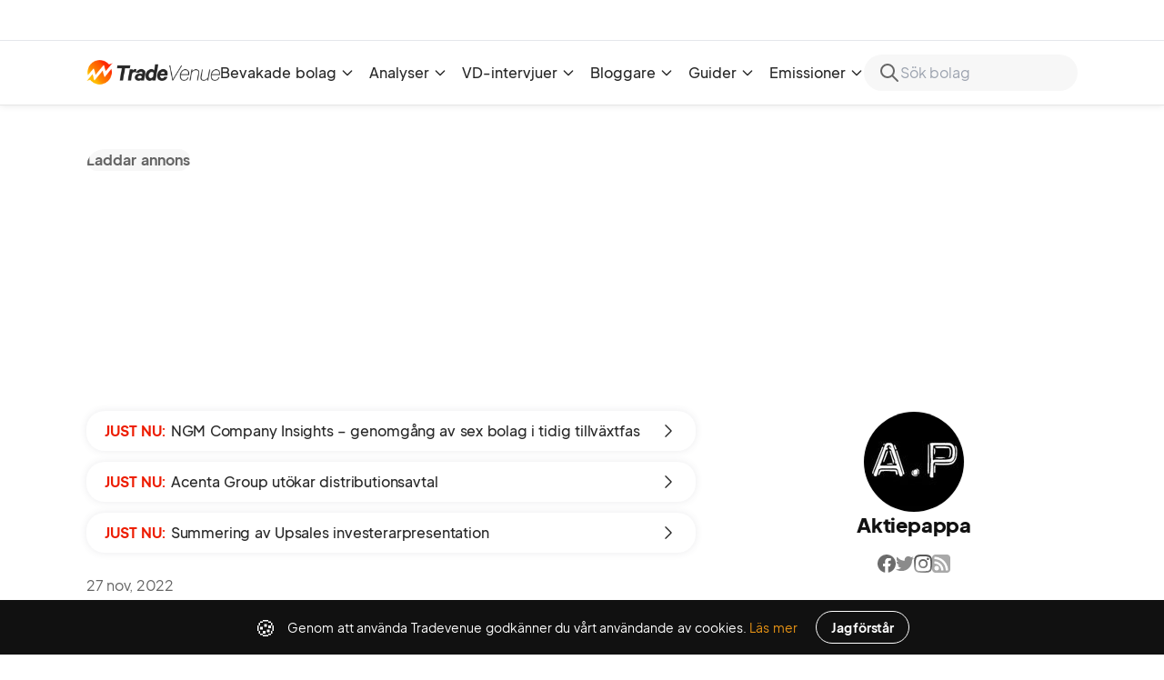

--- FILE ---
content_type: text/html;charset=utf-8
request_url: https://tradevenue.se/@aktiepappa/veckans-basta-ekonomibloggar-topp-5-aktiebloggar-vecka-47-1147
body_size: 51582
content:
<!DOCTYPE html><html  lang="sv" data-capo=""><head><meta charset="utf-8">
<meta name="viewport" content="width=device-width, initial-scale=1">
<title>Veckans Bästa Ekonomibloggar - Topp 5 Aktiebloggar Vecka 47</title>
<link rel="preconnect" href="https://stijndv.com">
<link rel="preconnect" href="https://api.tradevenue.se/api">
<script src="//tradevenue.disqus.com/count.js" async id="dsq-count-scr"></script>
<script src="https://cdn.izooto.com/scripts/4242b21e7d3fe6202cc22417e32cdaf7aae34167.js" async></script>
<script async src="https://platform.twitter.com/widgets.js"></script>
<link rel="stylesheet" href="https://stijndv.com/fonts/Eudoxus-Sans.css">
<style>/*! tailwindcss v3.4.11 | MIT License | https://tailwindcss.com*/*,:after,:before{border:0 solid #e5e7eb;box-sizing:border-box}:after,:before{--tw-content:""}:host,html{line-height:1.5;-webkit-text-size-adjust:100%;font-family:ui-sans-serif,system-ui,sans-serif,Apple Color Emoji,Segoe UI Emoji,Segoe UI Symbol,Noto Color Emoji;font-feature-settings:normal;font-variation-settings:normal;tab-size:4;-webkit-tap-highlight-color:transparent}body{line-height:inherit;margin:0}hr{border-top-width:1px;color:inherit;height:0}abbr:where([title]){-webkit-text-decoration:underline dotted;text-decoration:underline dotted}h1,h2,h3,h4,h5,h6{font-size:inherit;font-weight:inherit}a{color:inherit;text-decoration:inherit}b,strong{font-weight:bolder}code,kbd,pre,samp{font-family:ui-monospace,SFMono-Regular,Menlo,Monaco,Consolas,Liberation Mono,Courier New,monospace;font-feature-settings:normal;font-size:1em;font-variation-settings:normal}small{font-size:80%}sub,sup{font-size:75%;line-height:0;position:relative;vertical-align:initial}sub{bottom:-.25em}sup{top:-.5em}table{border-collapse:collapse;border-color:inherit;text-indent:0}button,input,optgroup,select,textarea{color:inherit;font-family:inherit;font-feature-settings:inherit;font-size:100%;font-variation-settings:inherit;font-weight:inherit;letter-spacing:inherit;line-height:inherit;margin:0;padding:0}button,select{text-transform:none}button,input:where([type=button]),input:where([type=reset]),input:where([type=submit]){-webkit-appearance:button;background-color:initial;background-image:none}:-moz-focusring{outline:auto}:-moz-ui-invalid{box-shadow:none}progress{vertical-align:initial}::-webkit-inner-spin-button,::-webkit-outer-spin-button{height:auto}[type=search]{-webkit-appearance:textfield;outline-offset:-2px}::-webkit-search-decoration{-webkit-appearance:none}::-webkit-file-upload-button{-webkit-appearance:button;font:inherit}summary{display:list-item}blockquote,dd,dl,figure,h1,h2,h3,h4,h5,h6,hr,p,pre{margin:0}fieldset{margin:0}fieldset,legend{padding:0}menu,ol,ul{list-style:none;margin:0;padding:0}dialog{padding:0}textarea{resize:vertical}input::placeholder,textarea::placeholder{color:#9ca3af;opacity:1}[role=button],button{cursor:pointer}:disabled{cursor:default}audio,canvas,embed,iframe,img,object,svg,video{display:block;vertical-align:middle}img,video{height:auto;max-width:100%}[hidden]{display:none}*,::backdrop,:after,:before{--tw-border-spacing-x:0;--tw-border-spacing-y:0;--tw-translate-x:0;--tw-translate-y:0;--tw-rotate:0;--tw-skew-x:0;--tw-skew-y:0;--tw-scale-x:1;--tw-scale-y:1;--tw-pan-x: ;--tw-pan-y: ;--tw-pinch-zoom: ;--tw-scroll-snap-strictness:proximity;--tw-gradient-from-position: ;--tw-gradient-via-position: ;--tw-gradient-to-position: ;--tw-ordinal: ;--tw-slashed-zero: ;--tw-numeric-figure: ;--tw-numeric-spacing: ;--tw-numeric-fraction: ;--tw-ring-inset: ;--tw-ring-offset-width:0px;--tw-ring-offset-color:#fff;--tw-ring-color:#3b82f680;--tw-ring-offset-shadow:0 0 #0000;--tw-ring-shadow:0 0 #0000;--tw-shadow:0 0 #0000;--tw-shadow-colored:0 0 #0000;--tw-blur: ;--tw-brightness: ;--tw-contrast: ;--tw-grayscale: ;--tw-hue-rotate: ;--tw-invert: ;--tw-saturate: ;--tw-sepia: ;--tw-drop-shadow: ;--tw-backdrop-blur: ;--tw-backdrop-brightness: ;--tw-backdrop-contrast: ;--tw-backdrop-grayscale: ;--tw-backdrop-hue-rotate: ;--tw-backdrop-invert: ;--tw-backdrop-opacity: ;--tw-backdrop-saturate: ;--tw-backdrop-sepia: ;--tw-contain-size: ;--tw-contain-layout: ;--tw-contain-paint: ;--tw-contain-style: }.prose{color:var(--tw-prose-body);max-width:65ch}.prose :where(p):not(:where([class~=not-prose],[class~=not-prose] *)){margin-bottom:1.25em;margin-top:1.25em}.prose :where([class~=lead]):not(:where([class~=not-prose],[class~=not-prose] *)){color:var(--tw-prose-lead);font-size:1.25em;line-height:1.6;margin-bottom:1.2em;margin-top:1.2em}.prose :where(a):not(:where([class~=not-prose],[class~=not-prose] *)){color:var(--tw-prose-links);font-weight:500;text-decoration:underline}.prose :where(strong):not(:where([class~=not-prose],[class~=not-prose] *)){color:var(--tw-prose-bold);font-weight:600}.prose :where(a strong):not(:where([class~=not-prose],[class~=not-prose] *)){color:inherit}.prose :where(blockquote strong):not(:where([class~=not-prose],[class~=not-prose] *)){color:inherit}.prose :where(thead th strong):not(:where([class~=not-prose],[class~=not-prose] *)){color:inherit}.prose :where(ol):not(:where([class~=not-prose],[class~=not-prose] *)){list-style-type:decimal;margin-bottom:1.25em;margin-top:1.25em;padding-inline-start:1.625em}.prose :where(ol[type=A]):not(:where([class~=not-prose],[class~=not-prose] *)){list-style-type:upper-alpha}.prose :where(ol[type=a]):not(:where([class~=not-prose],[class~=not-prose] *)){list-style-type:lower-alpha}.prose :where(ol[type=A s]):not(:where([class~=not-prose],[class~=not-prose] *)){list-style-type:upper-alpha}.prose :where(ol[type=a s]):not(:where([class~=not-prose],[class~=not-prose] *)){list-style-type:lower-alpha}.prose :where(ol[type=I]):not(:where([class~=not-prose],[class~=not-prose] *)){list-style-type:upper-roman}.prose :where(ol[type=i]):not(:where([class~=not-prose],[class~=not-prose] *)){list-style-type:lower-roman}.prose :where(ol[type=I s]):not(:where([class~=not-prose],[class~=not-prose] *)){list-style-type:upper-roman}.prose :where(ol[type=i s]):not(:where([class~=not-prose],[class~=not-prose] *)){list-style-type:lower-roman}.prose :where(ol[type="1"]):not(:where([class~=not-prose],[class~=not-prose] *)){list-style-type:decimal}.prose :where(ul):not(:where([class~=not-prose],[class~=not-prose] *)){list-style-type:disc;margin-bottom:1.25em;margin-top:1.25em;padding-inline-start:1.625em}.prose :where(ol>li):not(:where([class~=not-prose],[class~=not-prose] *))::marker{color:var(--tw-prose-counters);font-weight:400}.prose :where(ul>li):not(:where([class~=not-prose],[class~=not-prose] *))::marker{color:var(--tw-prose-bullets)}.prose :where(dt):not(:where([class~=not-prose],[class~=not-prose] *)){color:var(--tw-prose-headings);font-weight:600;margin-top:1.25em}.prose :where(hr):not(:where([class~=not-prose],[class~=not-prose] *)){border-color:var(--tw-prose-hr);border-top-width:1px;margin-bottom:3em;margin-top:3em}.prose :where(blockquote):not(:where([class~=not-prose],[class~=not-prose] *)){border-inline-start-color:var(--tw-prose-quote-borders);border-inline-start-width:.25rem;color:var(--tw-prose-quotes);font-style:italic;font-weight:500;margin-bottom:1.6em;margin-top:1.6em;padding-inline-start:1em;quotes:"\201C""\201D""\2018""\2019"}.prose :where(blockquote p:first-of-type):not(:where([class~=not-prose],[class~=not-prose] *)):before{content:open-quote}.prose :where(blockquote p:last-of-type):not(:where([class~=not-prose],[class~=not-prose] *)):after{content:close-quote}.prose :where(h1):not(:where([class~=not-prose],[class~=not-prose] *)){color:var(--tw-prose-headings);font-size:2.25em;font-weight:800;line-height:1.1111111;margin-bottom:.8888889em;margin-top:0}.prose :where(h1 strong):not(:where([class~=not-prose],[class~=not-prose] *)){color:inherit;font-weight:900}.prose :where(h2):not(:where([class~=not-prose],[class~=not-prose] *)){color:var(--tw-prose-headings);font-size:1.5em;font-weight:700;line-height:1.3333333;margin-bottom:1em;margin-top:2em}.prose :where(h2 strong):not(:where([class~=not-prose],[class~=not-prose] *)){color:inherit;font-weight:800}.prose :where(h3):not(:where([class~=not-prose],[class~=not-prose] *)){color:var(--tw-prose-headings);font-size:1.25em;font-weight:600;line-height:1.6;margin-bottom:.6em;margin-top:1.6em}.prose :where(h3 strong):not(:where([class~=not-prose],[class~=not-prose] *)){color:inherit;font-weight:700}.prose :where(h4):not(:where([class~=not-prose],[class~=not-prose] *)){color:var(--tw-prose-headings);font-weight:600;line-height:1.5;margin-bottom:.5em;margin-top:1.5em}.prose :where(h4 strong):not(:where([class~=not-prose],[class~=not-prose] *)){color:inherit;font-weight:700}.prose :where(img):not(:where([class~=not-prose],[class~=not-prose] *)){margin-bottom:2em;margin-top:2em}.prose :where(picture):not(:where([class~=not-prose],[class~=not-prose] *)){display:block;margin-bottom:2em;margin-top:2em}.prose :where(video):not(:where([class~=not-prose],[class~=not-prose] *)){margin-bottom:2em;margin-top:2em}.prose :where(kbd):not(:where([class~=not-prose],[class~=not-prose] *)){border-radius:.3125rem;box-shadow:0 0 0 1px rgb(var(--tw-prose-kbd-shadows)/10%),0 3px 0 rgb(var(--tw-prose-kbd-shadows)/10%);color:var(--tw-prose-kbd);font-family:inherit;font-size:.875em;font-weight:500;padding-inline-end:.375em;padding-bottom:.1875em;padding-top:.1875em;padding-inline-start:.375em}.prose :where(code):not(:where([class~=not-prose],[class~=not-prose] *)){color:var(--tw-prose-code);font-size:.875em;font-weight:600}.prose :where(code):not(:where([class~=not-prose],[class~=not-prose] *)):before{content:"`"}.prose :where(code):not(:where([class~=not-prose],[class~=not-prose] *)):after{content:"`"}.prose :where(a code):not(:where([class~=not-prose],[class~=not-prose] *)){color:inherit}.prose :where(h1 code):not(:where([class~=not-prose],[class~=not-prose] *)){color:inherit}.prose :where(h2 code):not(:where([class~=not-prose],[class~=not-prose] *)){color:inherit;font-size:.875em}.prose :where(h3 code):not(:where([class~=not-prose],[class~=not-prose] *)){color:inherit;font-size:.9em}.prose :where(h4 code):not(:where([class~=not-prose],[class~=not-prose] *)){color:inherit}.prose :where(blockquote code):not(:where([class~=not-prose],[class~=not-prose] *)){color:inherit}.prose :where(thead th code):not(:where([class~=not-prose],[class~=not-prose] *)){color:inherit}.prose :where(pre):not(:where([class~=not-prose],[class~=not-prose] *)){background-color:var(--tw-prose-pre-bg);border-radius:.375rem;color:var(--tw-prose-pre-code);font-size:.875em;font-weight:400;line-height:1.7142857;margin-bottom:1.7142857em;margin-top:1.7142857em;overflow-x:auto;padding-inline-end:1.1428571em;padding-bottom:.8571429em;padding-top:.8571429em;padding-inline-start:1.1428571em}.prose :where(pre code):not(:where([class~=not-prose],[class~=not-prose] *)){background-color:initial;border-radius:0;border-width:0;color:inherit;font-family:inherit;font-size:inherit;font-weight:inherit;line-height:inherit;padding:0}.prose :where(pre code):not(:where([class~=not-prose],[class~=not-prose] *)):before{content:none}.prose :where(pre code):not(:where([class~=not-prose],[class~=not-prose] *)):after{content:none}.prose :where(table):not(:where([class~=not-prose],[class~=not-prose] *)){font-size:.875em;line-height:1.7142857;margin-bottom:2em;margin-top:2em;table-layout:auto;width:100%}.prose :where(thead):not(:where([class~=not-prose],[class~=not-prose] *)){border-bottom-color:var(--tw-prose-th-borders);border-bottom-width:1px}.prose :where(thead th):not(:where([class~=not-prose],[class~=not-prose] *)){color:var(--tw-prose-headings);font-weight:600;padding-inline-end:.5714286em;padding-bottom:.5714286em;padding-inline-start:.5714286em;vertical-align:bottom}.prose :where(tbody tr):not(:where([class~=not-prose],[class~=not-prose] *)){border-bottom-color:var(--tw-prose-td-borders);border-bottom-width:1px}.prose :where(tbody tr:last-child):not(:where([class~=not-prose],[class~=not-prose] *)){border-bottom-width:0}.prose :where(tbody td):not(:where([class~=not-prose],[class~=not-prose] *)){vertical-align:initial}.prose :where(tfoot):not(:where([class~=not-prose],[class~=not-prose] *)){border-top-color:var(--tw-prose-th-borders);border-top-width:1px}.prose :where(tfoot td):not(:where([class~=not-prose],[class~=not-prose] *)){vertical-align:top}.prose :where(th,td):not(:where([class~=not-prose],[class~=not-prose] *)){text-align:start}.prose :where(figure>*):not(:where([class~=not-prose],[class~=not-prose] *)){margin-bottom:0;margin-top:0}.prose :where(figcaption):not(:where([class~=not-prose],[class~=not-prose] *)){color:var(--tw-prose-captions);font-size:.875em;line-height:1.4285714;margin-top:.8571429em}.prose{--tw-prose-body:#374151;--tw-prose-headings:#111827;--tw-prose-lead:#4b5563;--tw-prose-links:#111827;--tw-prose-bold:#111827;--tw-prose-counters:#6b7280;--tw-prose-bullets:#d1d5db;--tw-prose-hr:#e5e7eb;--tw-prose-quotes:#111827;--tw-prose-quote-borders:#e5e7eb;--tw-prose-captions:#6b7280;--tw-prose-kbd:#111827;--tw-prose-kbd-shadows:17 24 39;--tw-prose-code:#111827;--tw-prose-pre-code:#e5e7eb;--tw-prose-pre-bg:#1f2937;--tw-prose-th-borders:#d1d5db;--tw-prose-td-borders:#e5e7eb;--tw-prose-invert-body:#d1d5db;--tw-prose-invert-headings:#fff;--tw-prose-invert-lead:#9ca3af;--tw-prose-invert-links:#fff;--tw-prose-invert-bold:#fff;--tw-prose-invert-counters:#9ca3af;--tw-prose-invert-bullets:#4b5563;--tw-prose-invert-hr:#374151;--tw-prose-invert-quotes:#f3f4f6;--tw-prose-invert-quote-borders:#374151;--tw-prose-invert-captions:#9ca3af;--tw-prose-invert-kbd:#fff;--tw-prose-invert-kbd-shadows:255 255 255;--tw-prose-invert-code:#fff;--tw-prose-invert-pre-code:#d1d5db;--tw-prose-invert-pre-bg:#00000080;--tw-prose-invert-th-borders:#4b5563;--tw-prose-invert-td-borders:#374151;font-size:1rem;line-height:1.75}.prose :where(picture>img):not(:where([class~=not-prose],[class~=not-prose] *)){margin-bottom:0;margin-top:0}.prose :where(li):not(:where([class~=not-prose],[class~=not-prose] *)){margin-bottom:.5em;margin-top:.5em}.prose :where(ol>li):not(:where([class~=not-prose],[class~=not-prose] *)){padding-inline-start:.375em}.prose :where(ul>li):not(:where([class~=not-prose],[class~=not-prose] *)){padding-inline-start:.375em}.prose :where(.prose>ul>li p):not(:where([class~=not-prose],[class~=not-prose] *)){margin-bottom:.75em;margin-top:.75em}.prose :where(.prose>ul>li>p:first-child):not(:where([class~=not-prose],[class~=not-prose] *)){margin-top:1.25em}.prose :where(.prose>ul>li>p:last-child):not(:where([class~=not-prose],[class~=not-prose] *)){margin-bottom:1.25em}.prose :where(.prose>ol>li>p:first-child):not(:where([class~=not-prose],[class~=not-prose] *)){margin-top:1.25em}.prose :where(.prose>ol>li>p:last-child):not(:where([class~=not-prose],[class~=not-prose] *)){margin-bottom:1.25em}.prose :where(ul ul,ul ol,ol ul,ol ol):not(:where([class~=not-prose],[class~=not-prose] *)){margin-bottom:.75em;margin-top:.75em}.prose :where(dl):not(:where([class~=not-prose],[class~=not-prose] *)){margin-bottom:1.25em;margin-top:1.25em}.prose :where(dd):not(:where([class~=not-prose],[class~=not-prose] *)){margin-top:.5em;padding-inline-start:1.625em}.prose :where(hr+*):not(:where([class~=not-prose],[class~=not-prose] *)){margin-top:0}.prose :where(h2+*):not(:where([class~=not-prose],[class~=not-prose] *)){margin-top:0}.prose :where(h3+*):not(:where([class~=not-prose],[class~=not-prose] *)){margin-top:0}.prose :where(h4+*):not(:where([class~=not-prose],[class~=not-prose] *)){margin-top:0}.prose :where(thead th:first-child):not(:where([class~=not-prose],[class~=not-prose] *)){padding-inline-start:0}.prose :where(thead th:last-child):not(:where([class~=not-prose],[class~=not-prose] *)){padding-inline-end:0}.prose :where(tbody td,tfoot td):not(:where([class~=not-prose],[class~=not-prose] *)){padding-inline-end:.5714286em;padding-bottom:.5714286em;padding-top:.5714286em;padding-inline-start:.5714286em}.prose :where(tbody td:first-child,tfoot td:first-child):not(:where([class~=not-prose],[class~=not-prose] *)){padding-inline-start:0}.prose :where(tbody td:last-child,tfoot td:last-child):not(:where([class~=not-prose],[class~=not-prose] *)){padding-inline-end:0}.prose :where(figure):not(:where([class~=not-prose],[class~=not-prose] *)){margin-bottom:2em;margin-top:2em}.prose :where(.prose>:first-child):not(:where([class~=not-prose],[class~=not-prose] *)){margin-top:0}.prose :where(.prose>:last-child):not(:where([class~=not-prose],[class~=not-prose] *)){margin-bottom:0}.pointer-events-none{pointer-events:none}.visible{visibility:visible}.invisible{visibility:hidden}.static{position:static}.fixed{position:fixed}.absolute{position:absolute}.relative{position:relative}.sticky{position:sticky}.inset-0{inset:0}.-bottom-4{bottom:-1rem}.bottom-0{bottom:0}.bottom-3{bottom:.75rem}.left-0{left:0}.left-4{left:1rem}.right-0{right:0}.right-2{right:.5rem}.right-3{right:.75rem}.right-auto{right:auto}.top-0{top:0}.top-1\/2{top:50%}.top-3{top:.75rem}.top-\[106px\]{top:106px}.top-\[61px\]{top:61px}.top-full{top:100%}.z-10{z-index:10}.z-50{z-index:50}.z-\[9999\]{z-index:9999}.col-span-full{grid-column:1/-1}.clear-both{clear:both}.mx-0{margin-left:0;margin-right:0}.mx-2{margin-left:.5rem;margin-right:.5rem}.mx-3{margin-left:.75rem;margin-right:.75rem}.mx-auto{margin-left:auto;margin-right:auto}.my-12{margin-bottom:3rem;margin-top:3rem}.my-3{margin-bottom:.75rem;margin-top:.75rem}.my-4{margin-bottom:1rem;margin-top:1rem}.my-8{margin-bottom:2rem;margin-top:2rem}.my-block{margin-bottom:var(--block-gap);margin-top:var(--block-gap)}.-mt-\[45px\]{margin-top:-45px}.-mt-px{margin-top:-1px}.mb-1{margin-bottom:.25rem}.mb-12{margin-bottom:3rem}.mb-2{margin-bottom:.5rem}.mb-3{margin-bottom:.75rem}.mb-4{margin-bottom:1rem}.mb-5{margin-bottom:1.25rem}.mb-8{margin-bottom:2rem}.mb-block{margin-bottom:var(--block-gap)}.ml-1{margin-left:.25rem}.ml-2{margin-left:.5rem}.ml-5{margin-left:1.25rem}.mr-3{margin-right:.75rem}.mr-4{margin-right:1rem}.mr-5{margin-right:1.25rem}.mt-0{margin-top:0}.mt-0\.5{margin-top:.125rem}.mt-1{margin-top:.25rem}.mt-10{margin-top:2.5rem}.mt-12{margin-top:3rem}.mt-2{margin-top:.5rem}.mt-3{margin-top:.75rem}.mt-4{margin-top:1rem}.mt-5{margin-top:1.25rem}.mt-6{margin-top:1.5rem}.mt-8{margin-top:2rem}.mt-\[60px\]{margin-top:60px}.mt-block{margin-top:var(--block-gap)}.\!block{display:block!important}.block{display:block}.inline{display:inline}.flex{display:flex}.inline-flex{display:inline-flex}.table{display:table}.grid{display:grid}.hidden{display:none}.aspect-square{aspect-ratio:1/1}.aspect-video{aspect-ratio:16/9}.size-10{height:2.5rem;width:2.5rem}.size-16{height:4rem;width:4rem}.size-8{height:2rem;width:2rem}.h-10{height:2.5rem}.h-12{height:3rem}.h-16{height:4rem}.h-20{height:5rem}.h-24{height:6rem}.h-28{height:7rem}.h-3\/5{height:60%}.h-32{height:8rem}.h-4{height:1rem}.h-48{height:12rem}.h-5{height:1.25rem}.h-6{height:1.5rem}.h-60{height:15rem}.h-8{height:2rem}.h-\[100px\]{height:100px}.h-\[28px\]{height:28px}.h-\[30px\]{height:30px}.h-\[32px\]{height:32px}.h-\[42px\]{height:42px}.h-\[45px\]{height:45px}.h-\[58px\]{height:58px}.h-\[60px\]{height:60px}.h-\[70px\]{height:70px}.h-\[72px\]{height:72px}.h-full{height:100%}.h-screen{height:100vh}.max-h-\[270px\]{max-height:270px}.max-h-full{max-height:100%}.min-h-\[100vh\]{min-height:100vh}.min-h-\[44px\]{min-height:44px}.min-h-\[72px\]{min-height:72px}.min-h-\[89px\]{min-height:89px}.min-h-\[944px\]{min-height:944px}.min-h-dvh{min-height:100dvh}.min-h-screen{min-height:100vh}.w-10{width:2.5rem}.w-12{width:3rem}.w-16{width:4rem}.w-20{width:5rem}.w-24{width:6rem}.w-28{width:7rem}.w-3\/5{width:60%}.w-4{width:1rem}.w-5{width:1.25rem}.w-6{width:1.5rem}.w-8{width:2rem}.w-\[100px\]{width:100px}.w-\[150px\]{width:150px}.w-\[200px\]{width:200px}.w-\[32px\]{width:32px}.w-\[340px\]{width:340px}.w-\[58px\]{width:58px}.w-\[70px\]{width:70px}.w-\[72px\]{width:72px}.w-full{width:100%}.min-w-0{min-width:0}.min-w-\[240px\]{min-width:240px}.min-w-\[420px\]{min-width:420px}.min-w-\[49\%\]{min-width:49%}.min-w-\[600px\]{min-width:600px}.max-w-\[1px\]{max-width:1px}.max-w-\[200px\]{max-width:200px}.max-w-\[375px\]{max-width:375px}.max-w-\[400px\]{max-width:400px}.max-w-\[420px\]{max-width:420px}.max-w-\[470px\]{max-width:470px}.max-w-\[600px\]{max-width:600px}.max-w-\[730px\]{max-width:730px}.max-w-\[800px\]{max-width:800px}.max-w-block{max-width:670px}.max-w-full{max-width:100%}.max-w-lg{max-width:32rem}.max-w-md{max-width:28rem}.max-w-none{max-width:none}.flex-1{flex:1 1 0%}.flex-shrink{flex-shrink:1}.flex-shrink-0{flex-shrink:0}.flex-grow{flex-grow:1}.-translate-y-1\/2{--tw-translate-y:-50%}.-translate-y-1\/2,.translate-x-0\.5{transform:translate(var(--tw-translate-x),var(--tw-translate-y)) rotate(var(--tw-rotate)) skewX(var(--tw-skew-x)) skewY(var(--tw-skew-y)) scaleX(var(--tw-scale-x)) scaleY(var(--tw-scale-y))}.translate-x-0\.5{--tw-translate-x:0.125rem}.translate-y-\[300px\]{--tw-translate-y:300px}.translate-y-\[300px\],.translate-y-full{transform:translate(var(--tw-translate-x),var(--tw-translate-y)) rotate(var(--tw-rotate)) skewX(var(--tw-skew-x)) skewY(var(--tw-skew-y)) scaleX(var(--tw-scale-x)) scaleY(var(--tw-scale-y))}.translate-y-full{--tw-translate-y:100%}.-rotate-12{--tw-rotate:-12deg}.-rotate-12,.-rotate-90{transform:translate(var(--tw-translate-x),var(--tw-translate-y)) rotate(var(--tw-rotate)) skewX(var(--tw-skew-x)) skewY(var(--tw-skew-y)) scaleX(var(--tw-scale-x)) scaleY(var(--tw-scale-y))}.-rotate-90{--tw-rotate:-90deg}.rotate-180{--tw-rotate:180deg}.rotate-180,.transform{transform:translate(var(--tw-translate-x),var(--tw-translate-y)) rotate(var(--tw-rotate)) skewX(var(--tw-skew-x)) skewY(var(--tw-skew-y)) scaleX(var(--tw-scale-x)) scaleY(var(--tw-scale-y))}.transform-none{transform:none}@keyframes spin{to{transform:rotate(1turn)}}.animate-spin{animation:spin 1s linear infinite}.cursor-default{cursor:default}.cursor-pointer{cursor:pointer}.select-none{-webkit-user-select:none;user-select:none}.resize-none{resize:none}.resize{resize:both}.columns-1{column-count:1}.columns-2{column-count:2}.columns-3{column-count:3}.break-inside-avoid{break-inside:avoid}.grid-cols-1{grid-template-columns:repeat(1,minmax(0,1fr))}.grid-cols-2{grid-template-columns:repeat(2,minmax(0,1fr))}.grid-cols-3{grid-template-columns:repeat(3,minmax(0,1fr))}.flex-row{flex-direction:row}.flex-col{flex-direction:column}.flex-col-reverse{flex-direction:column-reverse}.flex-wrap{flex-wrap:wrap}.place-content-center{place-content:center}.place-items-center{place-items:center}.items-start{align-items:flex-start}.items-end{align-items:flex-end}.items-center{align-items:center}.justify-end{justify-content:flex-end}.justify-center{justify-content:center}.justify-between{justify-content:space-between}.gap-0{gap:0}.gap-0\.5{gap:.125rem}.gap-1{gap:.25rem}.gap-1\.5{gap:.375rem}.gap-10{gap:2.5rem}.gap-12{gap:3rem}.gap-16{gap:4rem}.gap-2{gap:.5rem}.gap-3{gap:.75rem}.gap-4{gap:1rem}.gap-5{gap:1.25rem}.gap-6{gap:1.5rem}.gap-7{gap:1.75rem}.gap-8{gap:2rem}.gap-block{gap:var(--block-gap)}.gap-x-12{column-gap:3rem}.gap-x-4{column-gap:1rem}.gap-x-7{column-gap:1.75rem}.gap-y-0{row-gap:0}.gap-y-4{row-gap:1rem}.gap-y-6{row-gap:1.5rem}.space-x-1>:not([hidden])~:not([hidden]){--tw-space-x-reverse:0;margin-left:calc(.25rem*(1 - var(--tw-space-x-reverse)));margin-right:calc(.25rem*var(--tw-space-x-reverse))}.space-x-2>:not([hidden])~:not([hidden]){--tw-space-x-reverse:0;margin-left:calc(.5rem*(1 - var(--tw-space-x-reverse)));margin-right:calc(.5rem*var(--tw-space-x-reverse))}.space-x-4>:not([hidden])~:not([hidden]){--tw-space-x-reverse:0;margin-left:calc(1rem*(1 - var(--tw-space-x-reverse)));margin-right:calc(1rem*var(--tw-space-x-reverse))}.space-x-6>:not([hidden])~:not([hidden]){--tw-space-x-reverse:0;margin-left:calc(1.5rem*(1 - var(--tw-space-x-reverse)));margin-right:calc(1.5rem*var(--tw-space-x-reverse))}.space-y-1>:not([hidden])~:not([hidden]){--tw-space-y-reverse:0;margin-bottom:calc(.25rem*var(--tw-space-y-reverse));margin-top:calc(.25rem*(1 - var(--tw-space-y-reverse)))}.space-y-2>:not([hidden])~:not([hidden]){--tw-space-y-reverse:0;margin-bottom:calc(.5rem*var(--tw-space-y-reverse));margin-top:calc(.5rem*(1 - var(--tw-space-y-reverse)))}.space-y-3>:not([hidden])~:not([hidden]){--tw-space-y-reverse:0;margin-bottom:calc(.75rem*var(--tw-space-y-reverse));margin-top:calc(.75rem*(1 - var(--tw-space-y-reverse)))}.space-y-4>:not([hidden])~:not([hidden]){--tw-space-y-reverse:0;margin-bottom:calc(1rem*var(--tw-space-y-reverse));margin-top:calc(1rem*(1 - var(--tw-space-y-reverse)))}.space-y-5>:not([hidden])~:not([hidden]){--tw-space-y-reverse:0;margin-bottom:calc(1.25rem*var(--tw-space-y-reverse));margin-top:calc(1.25rem*(1 - var(--tw-space-y-reverse)))}.space-y-6>:not([hidden])~:not([hidden]){--tw-space-y-reverse:0;margin-bottom:calc(1.5rem*var(--tw-space-y-reverse));margin-top:calc(1.5rem*(1 - var(--tw-space-y-reverse)))}.space-y-block>:not([hidden])~:not([hidden]){--tw-space-y-reverse:0;margin-bottom:calc(var(--block-gap)*var(--tw-space-y-reverse));margin-top:calc(var(--block-gap)*(1 - var(--tw-space-y-reverse)))}.overflow-hidden{overflow:hidden}.overflow-x-auto{overflow-x:auto}.overflow-y-auto{overflow-y:auto}.truncate{overflow:hidden;text-overflow:ellipsis;white-space:nowrap}.whitespace-pre-line{white-space:pre-line}.break-all{word-break:break-all}.rounded{border-radius:.25rem}.rounded-card{border-radius:20px}.rounded-full{border-radius:9999px}.rounded-b-card{border-bottom-left-radius:20px;border-bottom-right-radius:20px}.rounded-b-none{border-bottom-left-radius:0;border-bottom-right-radius:0}.rounded-t-card{border-top-left-radius:20px;border-top-right-radius:20px}.border{border-width:1px}.border-\[2px\]{border-width:2px}.border-x{border-left-width:1px;border-right-width:1px}.border-b{border-bottom-width:1px}.border-l{border-left-width:1px}.border-r{border-right-width:1px}.border-t{border-top-width:1px}.border-none{border-style:none}.border-blue-100{--tw-border-opacity:1;border-color:rgb(219 234 254/var(--tw-border-opacity))}.border-divider{--tw-border-opacity:1;border-color:rgb(230 230 230/var(--tw-border-opacity))}.border-gray-400{--tw-border-opacity:1;border-color:rgb(156 163 175/var(--tw-border-opacity))}.border-r-transparent{border-right-color:#0000}.border-opacity-50{--tw-border-opacity:0.5}.bg-black{--tw-bg-opacity:1;background-color:rgb(0 0 0/var(--tw-bg-opacity))}.bg-black\/70{background-color:#000000b3}.bg-blue-100{--tw-bg-opacity:1;background-color:rgb(219 234 254/var(--tw-bg-opacity))}.bg-blue-50{--tw-bg-opacity:1;background-color:rgb(239 246 255/var(--tw-bg-opacity))}.bg-card{--tw-bg-opacity:1;background-color:rgb(247 247 247/var(--tw-bg-opacity))}.bg-green-100{--tw-bg-opacity:1;background-color:rgb(220 252 231/var(--tw-bg-opacity))}.bg-green-50{--tw-bg-opacity:1;background-color:rgb(240 253 244/var(--tw-bg-opacity))}.bg-heading{--tw-bg-opacity:1;background-color:rgb(17 17 17/var(--tw-bg-opacity))}.bg-orange-100{--tw-bg-opacity:1;background-color:rgb(255 237 213/var(--tw-bg-opacity))}.bg-primary{--tw-bg-opacity:1;background-color:rgb(233 148 21/var(--tw-bg-opacity))}.bg-red-100{--tw-bg-opacity:1;background-color:rgb(254 226 226/var(--tw-bg-opacity))}.bg-red-50{--tw-bg-opacity:1;background-color:rgb(254 242 242/var(--tw-bg-opacity))}.bg-transparent{background-color:initial}.bg-white{--tw-bg-opacity:1;background-color:rgb(255 255 255/var(--tw-bg-opacity))}.bg-opacity-20{--tw-bg-opacity:0.2}.bg-opacity-90{--tw-bg-opacity:0.9}.object-contain{object-fit:contain}.object-cover{object-fit:cover}.p-2{padding:.5rem}.p-3{padding:.75rem}.p-4{padding:1rem}.p-5{padding:1.25rem}.p-6{padding:1.5rem}.p-7{padding:1.75rem}.px-2{padding-left:.5rem;padding-right:.5rem}.px-3{padding-left:.75rem;padding-right:.75rem}.px-4{padding-left:1rem;padding-right:1rem}.px-5{padding-left:1.25rem;padding-right:1.25rem}.px-6{padding-left:1.5rem;padding-right:1.5rem}.px-7{padding-left:1.75rem;padding-right:1.75rem}.py-1{padding-bottom:.25rem;padding-top:.25rem}.py-1\.5{padding-bottom:.375rem;padding-top:.375rem}.py-12{padding-bottom:3rem;padding-top:3rem}.py-16{padding-bottom:4rem;padding-top:4rem}.py-2{padding-bottom:.5rem;padding-top:.5rem}.py-3{padding-bottom:.75rem;padding-top:.75rem}.py-4{padding-bottom:1rem;padding-top:1rem}.py-5{padding-bottom:1.25rem;padding-top:1.25rem}.py-6{padding-bottom:1.5rem;padding-top:1.5rem}.py-8{padding-bottom:2rem;padding-top:2rem}.py-block{padding-bottom:var(--block-gap);padding-top:var(--block-gap)}.pb-10{padding-bottom:2.5rem}.pb-16{padding-bottom:4rem}.pb-2{padding-bottom:.5rem}.pb-3{padding-bottom:.75rem}.pb-40{padding-bottom:10rem}.pb-6{padding-bottom:1.5rem}.pb-block{padding-bottom:var(--block-gap)}.pl-2{padding-left:.5rem}.pl-5{padding-left:1.25rem}.pr-10{padding-right:2.5rem}.pr-2{padding-right:.5rem}.pr-4{padding-right:1rem}.pr-8{padding-right:2rem}.pt-16{padding-top:4rem}.pt-2{padding-top:.5rem}.pt-3{padding-top:.75rem}.pt-4{padding-top:1rem}.pt-6{padding-top:1.5rem}.pt-\[106px\]{padding-top:106px}.pt-\[60px\]{padding-top:60px}.text-left{text-align:left}.text-center{text-align:center}.text-right{text-align:right}.text-2xl{font-size:1.5rem;line-height:2rem}.text-3xl{font-size:1.875rem;line-height:2.25rem}.text-\[72px\]{font-size:72px}.text-body{font-size:16px}.text-body,.text-body-sm{letter-spacing:-.01em;line-height:1.6}.text-body-sm{font-size:14px}.text-h-base{font-size:16px;letter-spacing:-.01em;line-height:1.25}.text-h1{font-size:30px}.text-h1,.text-h2{letter-spacing:-.01em;line-height:1.2}.text-h2{font-size:22px}.text-h4{font-size:18px;letter-spacing:-.01em;line-height:1.2}.text-lg{font-size:1.125rem;line-height:1.75rem}.text-sm{font-size:.875rem;line-height:1.25rem}.text-subtitle{font-size:20px;letter-spacing:-.01em;line-height:1.2}.text-xl{font-size:1.25rem;line-height:1.75rem}.text-xs{font-size:.75rem;line-height:1rem}.font-bold{font-weight:700}.font-extrabold{font-weight:800}.font-medium{font-weight:500}.font-normal{font-weight:400}.font-semibold{font-weight:600}.uppercase{text-transform:uppercase}.italic{font-style:italic}.leading-none{line-height:1}.leading-relaxed{line-height:1.625}.leading-tight{line-height:1.25}.tracking-normal{letter-spacing:0}.tracking-tight{letter-spacing:-.025em}.tracking-tighter{letter-spacing:-.05em}.tracking-wide{letter-spacing:.025em}.text-\[\#ED1C00\]{--tw-text-opacity:1;color:rgb(237 28 0/var(--tw-text-opacity))}.text-blue-600{--tw-text-opacity:1;color:rgb(37 99 235/var(--tw-text-opacity))}.text-blue-700{--tw-text-opacity:1;color:rgb(29 78 216/var(--tw-text-opacity))}.text-blue-800{--tw-text-opacity:1;color:rgb(30 64 175/var(--tw-text-opacity))}.text-green-600{--tw-text-opacity:1;color:rgb(22 163 74/var(--tw-text-opacity))}.text-green-700{--tw-text-opacity:1;color:rgb(21 128 61/var(--tw-text-opacity))}.text-heading{--tw-text-opacity:1;color:rgb(17 17 17/var(--tw-text-opacity))}.text-mute{--tw-text-opacity:1;color:rgb(101 101 101/var(--tw-text-opacity))}.text-orange-700{--tw-text-opacity:1;color:rgb(194 65 12/var(--tw-text-opacity))}.text-primary{--tw-text-opacity:1;color:rgb(233 148 21/var(--tw-text-opacity))}.text-red-500{--tw-text-opacity:1;color:rgb(239 68 68/var(--tw-text-opacity))}.text-red-600{--tw-text-opacity:1;color:rgb(220 38 38/var(--tw-text-opacity))}.text-text{--tw-text-opacity:1;color:rgb(41 41 41/var(--tw-text-opacity))}.text-white{--tw-text-opacity:1;color:rgb(255 255 255/var(--tw-text-opacity))}.underline{text-decoration-line:underline}.opacity-0{opacity:0}.opacity-100{opacity:1}.opacity-50{opacity:.5}.opacity-75{opacity:.75}.opacity-80{opacity:.8}.shadow-def{--tw-shadow:0 0 8px 0 #363d4d1a;--tw-shadow-colored:0 0 8px 0 var(--tw-shadow-color);box-shadow:var(--tw-ring-offset-shadow,0 0 #0000),var(--tw-ring-shadow,0 0 #0000),var(--tw-shadow)}.shadow-card{--tw-shadow-color:#f7f7f7;--tw-shadow:var(--tw-shadow-colored)}.outline-0{outline-width:0}.grayscale{--tw-grayscale:grayscale(100%)}.filter,.grayscale{filter:var(--tw-blur) var(--tw-brightness) var(--tw-contrast) var(--tw-grayscale) var(--tw-hue-rotate) var(--tw-invert) var(--tw-saturate) var(--tw-sepia) var(--tw-drop-shadow)}.transition{transition-duration:.15s;transition-property:color,background-color,border-color,text-decoration-color,fill,stroke,opacity,box-shadow,transform,filter,-webkit-backdrop-filter;transition-property:color,background-color,border-color,text-decoration-color,fill,stroke,opacity,box-shadow,transform,filter,backdrop-filter;transition-property:color,background-color,border-color,text-decoration-color,fill,stroke,opacity,box-shadow,transform,filter,backdrop-filter,-webkit-backdrop-filter;transition-timing-function:cubic-bezier(.4,0,.2,1)}.transition-all{transition-duration:.15s;transition-property:all;transition-timing-function:cubic-bezier(.4,0,.2,1)}.transition-colors{transition-duration:.15s;transition-property:color,background-color,border-color,text-decoration-color,fill,stroke;transition-timing-function:cubic-bezier(.4,0,.2,1)}.transition-opacity{transition-duration:.15s;transition-property:opacity;transition-timing-function:cubic-bezier(.4,0,.2,1)}.transition-shadow{transition-duration:.15s;transition-property:box-shadow;transition-timing-function:cubic-bezier(.4,0,.2,1)}.transition-transform{transition-duration:.15s;transition-property:transform;transition-timing-function:cubic-bezier(.4,0,.2,1)}.duration-300{transition-duration:.3s}.first\:rounded-t-card:first-child{border-top-left-radius:20px;border-top-right-radius:20px}.first\:border-t:first-child{border-top-width:1px}.first\:pt-0:first-child{padding-top:0}.last\:rounded-b-card:last-child{border-bottom-left-radius:20px;border-bottom-right-radius:20px}.last\:border-b-0:last-child{border-bottom-width:0}.last\:pb-0:last-child{padding-bottom:0}.hover\:bg-\[\#faf8f5\]:hover{--tw-bg-opacity:1;background-color:rgb(250 248 245/var(--tw-bg-opacity))}.hover\:bg-card:hover{--tw-bg-opacity:1;background-color:rgb(247 247 247/var(--tw-bg-opacity))}.hover\:bg-card-hover:hover{--tw-bg-opacity:1;background-color:rgb(241 241 241/var(--tw-bg-opacity))}.hover\:bg-gray-50:hover{--tw-bg-opacity:1;background-color:rgb(249 250 251/var(--tw-bg-opacity))}.hover\:bg-hover:hover{--tw-bg-opacity:1;background-color:rgb(248 248 248/var(--tw-bg-opacity))}.hover\:text-primary:hover{--tw-text-opacity:1;color:rgb(233 148 21/var(--tw-text-opacity))}.hover\:underline:hover{text-decoration-line:underline}.hover\:opacity-100:hover{opacity:1}.hover\:opacity-50:hover{opacity:.5}.hover\:shadow-def-hover:hover{--tw-shadow:0 0 14px 0 #363d4d26;--tw-shadow-colored:0 0 14px 0 var(--tw-shadow-color);box-shadow:var(--tw-ring-offset-shadow,0 0 #0000),var(--tw-ring-shadow,0 0 #0000),var(--tw-shadow)}.hover\:grayscale-0:hover{--tw-grayscale:grayscale(0);filter:var(--tw-blur) var(--tw-brightness) var(--tw-contrast) var(--tw-grayscale) var(--tw-hue-rotate) var(--tw-invert) var(--tw-saturate) var(--tw-sepia) var(--tw-drop-shadow)}.focus\:bg-gray-50:focus{--tw-bg-opacity:1;background-color:rgb(249 250 251/var(--tw-bg-opacity))}.focus\:outline-none:focus{outline:2px solid #0000;outline-offset:2px}.focus\:outline-0:focus{outline-width:0}.group:first-child .group-first\:rounded-t-card{border-top-left-radius:20px;border-top-right-radius:20px}.group:last-child .group-last\:rounded-b-card{border-bottom-left-radius:20px;border-bottom-right-radius:20px}.group:hover .group-hover\:translate-x-1{--tw-translate-x:0.25rem}.group:hover .group-hover\:translate-x-1,.group:hover .group-hover\:translate-x-2{transform:translate(var(--tw-translate-x),var(--tw-translate-y)) rotate(var(--tw-rotate)) skewX(var(--tw-skew-x)) skewY(var(--tw-skew-y)) scaleX(var(--tw-scale-x)) scaleY(var(--tw-scale-y))}.group:hover .group-hover\:translate-x-2{--tw-translate-x:0.5rem}.group:hover .group-hover\:text-heading{--tw-text-opacity:1;color:rgb(17 17 17/var(--tw-text-opacity))}.group:hover .group-hover\:text-heading\/50{color:#11111180}.group:hover .group-hover\:opacity-70{opacity:.7}@media (min-width:475px){.xs\:-bottom-3{bottom:-.75rem}.xs\:mt-0{margin-top:0}.xs\:flex{display:flex}.xs\:h-14{height:3.5rem}.xs\:h-20{height:5rem}.xs\:h-36{height:9rem}.xs\:h-\[80px\]{height:80px}.xs\:w-14{width:3.5rem}.xs\:w-20{width:5rem}.xs\:w-\[80px\]{width:80px}.xs\:grid-cols-2{grid-template-columns:repeat(2,minmax(0,1fr))}.xs\:flex-row{flex-direction:row}.xs\:flex-col{flex-direction:column}.xs\:items-center{align-items:center}.xs\:justify-center{justify-content:center}.xs\:gap-4{gap:1rem}.xs\:gap-6{gap:1.5rem}.xs\:gap-7{gap:1.75rem}.xs\:p-5{padding:1.25rem}.xs\:pl-5{padding-left:1.25rem}.xs\:text-center{text-align:center}.xs\:text-3xl{font-size:1.875rem;line-height:2.25rem}.xs\:text-h1{font-size:30px}.xs\:text-h1,.xs\:text-h3{letter-spacing:-.01em;line-height:1.2}.xs\:text-h3{font-size:20px}}@media (min-width:576px){.sm\:absolute{position:absolute}.sm\:-top-\[160px\]{top:-160px}.sm\:mt-0{margin-top:0}.sm\:mt-1{margin-top:.25rem}.sm\:block{display:block}.sm\:h-\[80px\]{height:80px}.sm\:w-\[80px\]{width:80px}.sm\:w-auto{width:auto}.sm\:max-w-none{max-width:none}.sm\:columns-2{column-count:2}.sm\:grid-cols-2{grid-template-columns:repeat(2,minmax(0,1fr))}.sm\:grid-cols-3{grid-template-columns:repeat(3,minmax(0,1fr))}.sm\:flex-row{flex-direction:row}.sm\:items-start{align-items:flex-start}.sm\:items-center{align-items:center}.sm\:justify-center{justify-content:center}.sm\:justify-between{justify-content:space-between}.sm\:gap-0{gap:0}.sm\:gap-5{gap:1.25rem}.sm\:gap-x-6{column-gap:1.5rem}.sm\:rounded-card{border-radius:20px}.sm\:rounded-b-none{border-bottom-left-radius:0;border-bottom-right-radius:0}.sm\:border-b{border-bottom-width:1px}.sm\:border-r-2{border-right-width:2px}.sm\:px-3{padding-left:.75rem;padding-right:.75rem}.sm\:pb-5{padding-bottom:1.25rem}.sm\:pl-4{padding-left:1rem}.sm\:pl-6{padding-left:1.5rem}.sm\:pr-10{padding-right:2.5rem}.sm\:pr-6{padding-right:1.5rem}.sm\:pt-0{padding-top:0}.sm\:pt-1{padding-top:.25rem}.sm\:text-left{text-align:left}.sm\:text-h-base{font-size:16px;letter-spacing:-.01em;line-height:1.25}.sm\:text-lg{font-size:1.125rem;line-height:1.75rem}.sm\:shadow-def{--tw-shadow:0 0 8px 0 #363d4d1a;--tw-shadow-colored:0 0 8px 0 var(--tw-shadow-color);box-shadow:var(--tw-ring-offset-shadow,0 0 #0000),var(--tw-ring-shadow,0 0 #0000),var(--tw-shadow)}.sm\:transition-shadow{transition-duration:.15s;transition-property:box-shadow;transition-timing-function:cubic-bezier(.4,0,.2,1)}.sm\:hover\:shadow-def-hover:hover{--tw-shadow:0 0 14px 0 #363d4d26;--tw-shadow-colored:0 0 14px 0 var(--tw-shadow-color);box-shadow:var(--tw-ring-offset-shadow,0 0 #0000),var(--tw-ring-shadow,0 0 #0000),var(--tw-shadow)}}@media (min-width:768px){.md\:col-span-full{grid-column:1/-1}.md\:mt-10{margin-top:2.5rem}.md\:block{display:block}.md\:inline{display:inline}.md\:flex{display:flex}.md\:table-cell{display:table-cell}.md\:table-header-group{display:table-header-group}.md\:hidden{display:none}.md\:h-24{height:6rem}.md\:h-36{height:9rem}.md\:h-full{height:100%}.md\:w-24{width:6rem}.md\:w-36{width:9rem}.md\:w-\[45\%\]{width:45%}.md\:max-w-\[400px\]{max-width:400px}.md\:flex-shrink-0{flex-shrink:0}.md\:flex-grow-0{flex-grow:0}.md\:grid-cols-3{grid-template-columns:repeat(3,minmax(0,1fr))}.md\:flex-row{flex-direction:row}.md\:justify-between{justify-content:space-between}.md\:rounded-l-card{border-bottom-left-radius:20px;border-top-left-radius:20px}.md\:rounded-r-none{border-bottom-right-radius:0;border-top-right-radius:0}.md\:rounded-t-none{border-top-left-radius:0;border-top-right-radius:0}.md\:border-b-0{border-bottom-width:0}.md\:border-r{border-right-width:1px}.md\:p-3{padding:.75rem}.md\:text-2xl{font-size:1.5rem;line-height:2rem}.md\:text-h1{font-size:30px}.md\:text-h1,.md\:text-h2{letter-spacing:-.01em;line-height:1.2}.md\:text-h2{font-size:22px}.md\:text-h3{font-size:20px;letter-spacing:-.01em;line-height:1.2}.md\:text-sm{font-size:.875rem;line-height:1.25rem}.md\:font-extrabold{font-weight:800}}@media (min-width:992px){.sidebar\:float-right{float:right}.sidebar\:mx-0{margin-left:0;margin-right:0}.sidebar\:my-0{margin-bottom:0}.sidebar\:mt-0,.sidebar\:my-0{margin-top:0}.sidebar\:mt-2{margin-top:.5rem}.sidebar\:mt-3{margin-top:.75rem}.sidebar\:block{display:block}.sidebar\:inline{display:inline}.sidebar\:flex{display:flex}.sidebar\:hidden{display:none}.sidebar\:size-14{height:3.5rem;width:3.5rem}.sidebar\:size-20{height:5rem;width:5rem}.sidebar\:h-20{height:5rem}.sidebar\:h-28{height:7rem}.sidebar\:h-\[58px\]{height:58px}.sidebar\:h-\[72px\]{height:72px}.sidebar\:w-20{width:5rem}.sidebar\:w-28{width:7rem}.sidebar\:w-\[150px\]{width:150px}.sidebar\:w-\[58px\]{width:58px}.sidebar\:w-\[72px\]{width:72px}.sidebar\:w-full{width:100%}.sidebar\:max-w-\[375px\]{max-width:375px}.sidebar\:max-w-\[520px\]{max-width:520px}.sidebar\:max-w-none{max-width:none}.sidebar\:columns-1{column-count:1}.sidebar\:grid-cols-1{grid-template-columns:repeat(1,minmax(0,1fr))}.sidebar\:grid-cols-2{grid-template-columns:repeat(2,minmax(0,1fr))}.sidebar\:grid-cols-3{grid-template-columns:repeat(3,minmax(0,1fr))}.sidebar\:flex-row{flex-direction:row}.sidebar\:flex-col{flex-direction:column}.sidebar\:items-start{align-items:flex-start}.sidebar\:items-center{align-items:center}.sidebar\:items-stretch{align-items:stretch}.sidebar\:justify-start{justify-content:flex-start}.sidebar\:justify-between{justify-content:space-between}.sidebar\:gap-0{gap:0}.sidebar\:gap-10{gap:2.5rem}.sidebar\:gap-14{gap:3.5rem}.sidebar\:gap-2{gap:.5rem}.sidebar\:gap-3{gap:.75rem}.sidebar\:gap-4{gap:1rem}.sidebar\:gap-7{gap:1.75rem}.sidebar\:rounded-card{border-radius:20px}.sidebar\:rounded-none{border-radius:0}.sidebar\:border-y{border-bottom-width:1px;border-top-width:1px}.sidebar\:border-divider{--tw-border-opacity:1;border-color:rgb(230 230 230/var(--tw-border-opacity))}.sidebar\:bg-card{--tw-bg-opacity:1;background-color:rgb(247 247 247/var(--tw-bg-opacity))}.sidebar\:bg-heading{--tw-bg-opacity:1;background-color:rgb(17 17 17/var(--tw-bg-opacity))}.sidebar\:bg-white{--tw-bg-opacity:1;background-color:rgb(255 255 255/var(--tw-bg-opacity))}.sidebar\:p-4{padding:1rem}.sidebar\:p-6{padding:1.5rem}.sidebar\:p-7{padding:1.75rem}.sidebar\:px-4{padding-left:1rem;padding-right:1rem}.sidebar\:py-10{padding-bottom:2.5rem;padding-top:2.5rem}.sidebar\:py-3{padding-bottom:.75rem;padding-top:.75rem}.sidebar\:pb-6{padding-bottom:1.5rem}.sidebar\:pl-12{padding-left:3rem}.sidebar\:pl-14{padding-left:3.5rem}.sidebar\:text-left{text-align:left}.sidebar\:text-center{text-align:center}.sidebar\:text-h-base{font-size:16px;letter-spacing:-.01em;line-height:1.25}.sidebar\:text-lg{font-size:1.125rem;line-height:1.75rem}.sidebar\:text-xs{font-size:.75rem;line-height:1rem}.sidebar\:font-medium{font-weight:500}.sidebar\:leading-tight{line-height:1.25}.sidebar\:tracking-tight{letter-spacing:-.025em}.sidebar\:text-white{--tw-text-opacity:1;color:rgb(255 255 255/var(--tw-text-opacity))}.sidebar\:transition-colors{transition-duration:.15s;transition-property:color,background-color,border-color,text-decoration-color,fill,stroke;transition-timing-function:cubic-bezier(.4,0,.2,1)}.sidebar\:hover\:bg-card-hover:hover{--tw-bg-opacity:1;background-color:rgb(241 241 241/var(--tw-bg-opacity))}.lg\:mt-2{margin-top:.5rem}.lg\:mt-6{margin-top:1.5rem}.lg\:block{display:block}.lg\:hidden{display:none}.lg\:h-\[70px\]{height:70px}.lg\:border-none{border-style:none}.lg\:pt-\[116px\]{padding-top:116px}.lg\:pt-\[70px\]{padding-top:70px}.lg\:text-base{font-size:1rem;line-height:1.5rem}.lg\:text-h-base{font-size:16px;letter-spacing:-.01em;line-height:1.25}.lg\:text-sm{font-size:.875rem;line-height:1.25rem}}@media (min-width:1150px){.container\:block{display:block}}@media (min-width:1200px){.xl\:fixed{position:fixed}.xl\:absolute{position:absolute}.xl\:bottom-0{bottom:0}.xl\:left-0{left:0}.xl\:left-\[580px\]{left:580px}.xl\:right-0{right:0}.xl\:right-auto{right:auto}.xl\:top-0{top:0}.xl\:top-12{top:3rem}.xl\:z-10{z-index:10}.xl\:mt-0{margin-top:0}.xl\:mt-\[70px\]{margin-top:70px}.xl\:block{display:block}.xl\:inline{display:inline}.xl\:hidden{display:none}.xl\:h-\[70px\]{height:70px}.xl\:w-\[580px\]{width:580px}.xl\:max-w-none{max-width:none}.xl\:flex-row{flex-direction:row}.xl\:items-center{align-items:center}.xl\:gap-4{gap:1rem}.xl\:p-10{padding:2.5rem}.xl\:py-20{padding-bottom:5rem;padding-top:5rem}.xl\:pl-\[580px\]{padding-left:580px}.xl\:pt-16{padding-top:4rem}.xl\:shadow-none{--tw-shadow:0 0 #0000;--tw-shadow-colored:0 0 #0000;box-shadow:var(--tw-ring-offset-shadow,0 0 #0000),var(--tw-ring-shadow,0 0 #0000),var(--tw-shadow)}}</style>
<style>@charset "UTF-8";
/*! tailwindcss v3.4.11 | MIT License | https://tailwindcss.com*/*,:after,:before{border:0 solid #e5e7eb;box-sizing:border-box}:after,:before{--tw-content:""}:host,html{line-height:1.5;-webkit-text-size-adjust:100%;font-family:ui-sans-serif,system-ui,sans-serif,Apple Color Emoji,Segoe UI Emoji,Segoe UI Symbol,Noto Color Emoji;font-feature-settings:normal;font-variation-settings:normal;-moz-tab-size:4;-o-tab-size:4;tab-size:4;-webkit-tap-highlight-color:transparent}body{line-height:inherit;margin:0}hr{border-top-width:1px;color:inherit;height:0}abbr:where([title]){-webkit-text-decoration:underline dotted;text-decoration:underline dotted}h1,h2,h3,h4,h5,h6{font-size:inherit;font-weight:inherit}a{color:inherit;text-decoration:inherit}b,strong{font-weight:bolder}code,kbd,pre,samp{font-family:ui-monospace,SFMono-Regular,Menlo,Monaco,Consolas,Liberation Mono,Courier New,monospace;font-feature-settings:normal;font-size:1em;font-variation-settings:normal}small{font-size:80%}sub,sup{font-size:75%;line-height:0;position:relative;vertical-align:baseline}sub{bottom:-.25em}sup{top:-.5em}table{border-collapse:collapse;border-color:inherit;text-indent:0}button,input,optgroup,select,textarea{color:inherit;font-family:inherit;font-feature-settings:inherit;font-size:100%;font-variation-settings:inherit;font-weight:inherit;letter-spacing:inherit;line-height:inherit;margin:0;padding:0}button,select{text-transform:none}button,input:where([type=button]),input:where([type=reset]),input:where([type=submit]){-webkit-appearance:button;background-color:transparent;background-image:none}:-moz-focusring{outline:auto}:-moz-ui-invalid{box-shadow:none}progress{vertical-align:baseline}::-webkit-inner-spin-button,::-webkit-outer-spin-button{height:auto}[type=search]{-webkit-appearance:textfield;outline-offset:-2px}::-webkit-search-decoration{-webkit-appearance:none}::-webkit-file-upload-button{-webkit-appearance:button;font:inherit}summary{display:list-item}blockquote,dd,dl,figure,h1,h2,h3,h4,h5,h6,hr,p,pre{margin:0}fieldset{margin:0}fieldset,legend{padding:0}menu,ol,ul{list-style:none;margin:0;padding:0}dialog{padding:0}textarea{resize:vertical}input::-moz-placeholder,textarea::-moz-placeholder{color:#9ca3af;opacity:1}input::placeholder,textarea::placeholder{color:#9ca3af;opacity:1}[role=button],button{cursor:pointer}:disabled{cursor:default}audio,canvas,embed,iframe,img,object,svg,video{display:block;vertical-align:middle}img,video{height:auto;max-width:100%}[hidden]{display:none}*,:after,:before{--tw-border-spacing-x:0;--tw-border-spacing-y:0;--tw-translate-x:0;--tw-translate-y:0;--tw-rotate:0;--tw-skew-x:0;--tw-skew-y:0;--tw-scale-x:1;--tw-scale-y:1;--tw-pan-x: ;--tw-pan-y: ;--tw-pinch-zoom: ;--tw-scroll-snap-strictness:proximity;--tw-gradient-from-position: ;--tw-gradient-via-position: ;--tw-gradient-to-position: ;--tw-ordinal: ;--tw-slashed-zero: ;--tw-numeric-figure: ;--tw-numeric-spacing: ;--tw-numeric-fraction: ;--tw-ring-inset: ;--tw-ring-offset-width:0px;--tw-ring-offset-color:#fff;--tw-ring-color:rgba(59,130,246,.5);--tw-ring-offset-shadow:0 0 #0000;--tw-ring-shadow:0 0 #0000;--tw-shadow:0 0 #0000;--tw-shadow-colored:0 0 #0000;--tw-blur: ;--tw-brightness: ;--tw-contrast: ;--tw-grayscale: ;--tw-hue-rotate: ;--tw-invert: ;--tw-saturate: ;--tw-sepia: ;--tw-drop-shadow: ;--tw-backdrop-blur: ;--tw-backdrop-brightness: ;--tw-backdrop-contrast: ;--tw-backdrop-grayscale: ;--tw-backdrop-hue-rotate: ;--tw-backdrop-invert: ;--tw-backdrop-opacity: ;--tw-backdrop-saturate: ;--tw-backdrop-sepia: ;--tw-contain-size: ;--tw-contain-layout: ;--tw-contain-paint: ;--tw-contain-style: }::backdrop{--tw-border-spacing-x:0;--tw-border-spacing-y:0;--tw-translate-x:0;--tw-translate-y:0;--tw-rotate:0;--tw-skew-x:0;--tw-skew-y:0;--tw-scale-x:1;--tw-scale-y:1;--tw-pan-x: ;--tw-pan-y: ;--tw-pinch-zoom: ;--tw-scroll-snap-strictness:proximity;--tw-gradient-from-position: ;--tw-gradient-via-position: ;--tw-gradient-to-position: ;--tw-ordinal: ;--tw-slashed-zero: ;--tw-numeric-figure: ;--tw-numeric-spacing: ;--tw-numeric-fraction: ;--tw-ring-inset: ;--tw-ring-offset-width:0px;--tw-ring-offset-color:#fff;--tw-ring-color:rgba(59,130,246,.5);--tw-ring-offset-shadow:0 0 #0000;--tw-ring-shadow:0 0 #0000;--tw-shadow:0 0 #0000;--tw-shadow-colored:0 0 #0000;--tw-blur: ;--tw-brightness: ;--tw-contrast: ;--tw-grayscale: ;--tw-hue-rotate: ;--tw-invert: ;--tw-saturate: ;--tw-sepia: ;--tw-drop-shadow: ;--tw-backdrop-blur: ;--tw-backdrop-brightness: ;--tw-backdrop-contrast: ;--tw-backdrop-grayscale: ;--tw-backdrop-hue-rotate: ;--tw-backdrop-invert: ;--tw-backdrop-opacity: ;--tw-backdrop-saturate: ;--tw-backdrop-sepia: ;--tw-contain-size: ;--tw-contain-layout: ;--tw-contain-paint: ;--tw-contain-style: }.prose{color:var(--tw-prose-body);max-width:65ch}.prose :where(p):not(:where([class~=not-prose],[class~=not-prose] *)){margin-bottom:1.25em;margin-top:1.25em}.prose :where([class~=lead]):not(:where([class~=not-prose],[class~=not-prose] *)){color:var(--tw-prose-lead);font-size:1.25em;line-height:1.6;margin-bottom:1.2em;margin-top:1.2em}.prose :where(a):not(:where([class~=not-prose],[class~=not-prose] *)){color:var(--tw-prose-links);font-weight:500;text-decoration:underline}.prose :where(strong):not(:where([class~=not-prose],[class~=not-prose] *)){color:var(--tw-prose-bold);font-weight:600}.prose :where(a strong):not(:where([class~=not-prose],[class~=not-prose] *)){color:inherit}.prose :where(blockquote strong):not(:where([class~=not-prose],[class~=not-prose] *)){color:inherit}.prose :where(thead th strong):not(:where([class~=not-prose],[class~=not-prose] *)){color:inherit}.prose :where(ol):not(:where([class~=not-prose],[class~=not-prose] *)){list-style-type:decimal;margin-bottom:1.25em;margin-top:1.25em;padding-inline-start:1.625em}.prose :where(ol[type=A]):not(:where([class~=not-prose],[class~=not-prose] *)){list-style-type:upper-alpha}.prose :where(ol[type=a]):not(:where([class~=not-prose],[class~=not-prose] *)){list-style-type:lower-alpha}.prose :where(ol[type=A s]):not(:where([class~=not-prose],[class~=not-prose] *)){list-style-type:upper-alpha}.prose :where(ol[type=a s]):not(:where([class~=not-prose],[class~=not-prose] *)){list-style-type:lower-alpha}.prose :where(ol[type=I]):not(:where([class~=not-prose],[class~=not-prose] *)){list-style-type:upper-roman}.prose :where(ol[type=i]):not(:where([class~=not-prose],[class~=not-prose] *)){list-style-type:lower-roman}.prose :where(ol[type=I s]):not(:where([class~=not-prose],[class~=not-prose] *)){list-style-type:upper-roman}.prose :where(ol[type=i s]):not(:where([class~=not-prose],[class~=not-prose] *)){list-style-type:lower-roman}.prose :where(ol[type="1"]):not(:where([class~=not-prose],[class~=not-prose] *)){list-style-type:decimal}.prose :where(ul):not(:where([class~=not-prose],[class~=not-prose] *)){list-style-type:disc;margin-bottom:1.25em;margin-top:1.25em;padding-inline-start:1.625em}.prose :where(ol>li):not(:where([class~=not-prose],[class~=not-prose] *))::marker{color:var(--tw-prose-counters);font-weight:400}.prose :where(ul>li):not(:where([class~=not-prose],[class~=not-prose] *))::marker{color:var(--tw-prose-bullets)}.prose :where(dt):not(:where([class~=not-prose],[class~=not-prose] *)){color:var(--tw-prose-headings);font-weight:600;margin-top:1.25em}.prose :where(hr):not(:where([class~=not-prose],[class~=not-prose] *)){border-color:var(--tw-prose-hr);border-top-width:1px;margin-bottom:3em;margin-top:3em}.prose :where(blockquote):not(:where([class~=not-prose],[class~=not-prose] *)){border-inline-start-color:var(--tw-prose-quote-borders);border-inline-start-width:.25rem;color:var(--tw-prose-quotes);font-style:italic;font-weight:500;margin-bottom:1.6em;margin-top:1.6em;padding-inline-start:1em;quotes:"\201C""\201D""\2018""\2019"}.prose :where(blockquote p:first-of-type):not(:where([class~=not-prose],[class~=not-prose] *)):before{content:open-quote}.prose :where(blockquote p:last-of-type):not(:where([class~=not-prose],[class~=not-prose] *)):after{content:close-quote}.prose :where(h1):not(:where([class~=not-prose],[class~=not-prose] *)){color:var(--tw-prose-headings);font-size:2.25em;font-weight:800;line-height:1.1111111;margin-bottom:.8888889em;margin-top:0}.prose :where(h1 strong):not(:where([class~=not-prose],[class~=not-prose] *)){color:inherit;font-weight:900}.prose :where(h2):not(:where([class~=not-prose],[class~=not-prose] *)){color:var(--tw-prose-headings);font-size:1.5em;font-weight:700;line-height:1.3333333;margin-bottom:1em;margin-top:2em}.prose :where(h2 strong):not(:where([class~=not-prose],[class~=not-prose] *)){color:inherit;font-weight:800}.prose :where(h3):not(:where([class~=not-prose],[class~=not-prose] *)){color:var(--tw-prose-headings);font-size:1.25em;font-weight:600;line-height:1.6;margin-bottom:.6em;margin-top:1.6em}.prose :where(h3 strong):not(:where([class~=not-prose],[class~=not-prose] *)){color:inherit;font-weight:700}.prose :where(h4):not(:where([class~=not-prose],[class~=not-prose] *)){color:var(--tw-prose-headings);font-weight:600;line-height:1.5;margin-bottom:.5em;margin-top:1.5em}.prose :where(h4 strong):not(:where([class~=not-prose],[class~=not-prose] *)){color:inherit;font-weight:700}.prose :where(img):not(:where([class~=not-prose],[class~=not-prose] *)){margin-bottom:2em;margin-top:2em}.prose :where(picture):not(:where([class~=not-prose],[class~=not-prose] *)){display:block;margin-bottom:2em;margin-top:2em}.prose :where(video):not(:where([class~=not-prose],[class~=not-prose] *)){margin-bottom:2em;margin-top:2em}.prose :where(kbd):not(:where([class~=not-prose],[class~=not-prose] *)){border-radius:.3125rem;box-shadow:0 0 0 1px rgb(var(--tw-prose-kbd-shadows)/10%),0 3px 0 rgb(var(--tw-prose-kbd-shadows)/10%);color:var(--tw-prose-kbd);font-family:inherit;font-size:.875em;font-weight:500;padding-inline-end:.375em;padding-bottom:.1875em;padding-top:.1875em;padding-inline-start:.375em}.prose :where(code):not(:where([class~=not-prose],[class~=not-prose] *)){color:var(--tw-prose-code);font-size:.875em;font-weight:600}.prose :where(code):not(:where([class~=not-prose],[class~=not-prose] *)):before{content:"`"}.prose :where(code):not(:where([class~=not-prose],[class~=not-prose] *)):after{content:"`"}.prose :where(a code):not(:where([class~=not-prose],[class~=not-prose] *)){color:inherit}.prose :where(h1 code):not(:where([class~=not-prose],[class~=not-prose] *)){color:inherit}.prose :where(h2 code):not(:where([class~=not-prose],[class~=not-prose] *)){color:inherit;font-size:.875em}.prose :where(h3 code):not(:where([class~=not-prose],[class~=not-prose] *)){color:inherit;font-size:.9em}.prose :where(h4 code):not(:where([class~=not-prose],[class~=not-prose] *)){color:inherit}.prose :where(blockquote code):not(:where([class~=not-prose],[class~=not-prose] *)){color:inherit}.prose :where(thead th code):not(:where([class~=not-prose],[class~=not-prose] *)){color:inherit}.prose :where(pre):not(:where([class~=not-prose],[class~=not-prose] *)){background-color:var(--tw-prose-pre-bg);border-radius:.375rem;color:var(--tw-prose-pre-code);font-size:.875em;font-weight:400;line-height:1.7142857;margin-bottom:1.7142857em;margin-top:1.7142857em;overflow-x:auto;padding-inline-end:1.1428571em;padding-bottom:.8571429em;padding-top:.8571429em;padding-inline-start:1.1428571em}.prose :where(pre code):not(:where([class~=not-prose],[class~=not-prose] *)){background-color:transparent;border-radius:0;border-width:0;color:inherit;font-family:inherit;font-size:inherit;font-weight:inherit;line-height:inherit;padding:0}.prose :where(pre code):not(:where([class~=not-prose],[class~=not-prose] *)):before{content:none}.prose :where(pre code):not(:where([class~=not-prose],[class~=not-prose] *)):after{content:none}.prose :where(table):not(:where([class~=not-prose],[class~=not-prose] *)){font-size:.875em;line-height:1.7142857;margin-bottom:2em;margin-top:2em;table-layout:auto;width:100%}.prose :where(thead):not(:where([class~=not-prose],[class~=not-prose] *)){border-bottom-color:var(--tw-prose-th-borders);border-bottom-width:1px}.prose :where(thead th):not(:where([class~=not-prose],[class~=not-prose] *)){color:var(--tw-prose-headings);font-weight:600;padding-inline-end:.5714286em;padding-bottom:.5714286em;padding-inline-start:.5714286em;vertical-align:bottom}.prose :where(tbody tr):not(:where([class~=not-prose],[class~=not-prose] *)){border-bottom-color:var(--tw-prose-td-borders);border-bottom-width:1px}.prose :where(tbody tr:last-child):not(:where([class~=not-prose],[class~=not-prose] *)){border-bottom-width:0}.prose :where(tbody td):not(:where([class~=not-prose],[class~=not-prose] *)){vertical-align:baseline}.prose :where(tfoot):not(:where([class~=not-prose],[class~=not-prose] *)){border-top-color:var(--tw-prose-th-borders);border-top-width:1px}.prose :where(tfoot td):not(:where([class~=not-prose],[class~=not-prose] *)){vertical-align:top}.prose :where(th,td):not(:where([class~=not-prose],[class~=not-prose] *)){text-align:start}.prose :where(figure>*):not(:where([class~=not-prose],[class~=not-prose] *)){margin-bottom:0;margin-top:0}.prose :where(figcaption):not(:where([class~=not-prose],[class~=not-prose] *)){color:var(--tw-prose-captions);font-size:.875em;line-height:1.4285714;margin-top:.8571429em}.prose{--tw-prose-body:#374151;--tw-prose-headings:#111827;--tw-prose-lead:#4b5563;--tw-prose-links:#111827;--tw-prose-bold:#111827;--tw-prose-counters:#6b7280;--tw-prose-bullets:#d1d5db;--tw-prose-hr:#e5e7eb;--tw-prose-quotes:#111827;--tw-prose-quote-borders:#e5e7eb;--tw-prose-captions:#6b7280;--tw-prose-kbd:#111827;--tw-prose-kbd-shadows:17 24 39;--tw-prose-code:#111827;--tw-prose-pre-code:#e5e7eb;--tw-prose-pre-bg:#1f2937;--tw-prose-th-borders:#d1d5db;--tw-prose-td-borders:#e5e7eb;--tw-prose-invert-body:#d1d5db;--tw-prose-invert-headings:#fff;--tw-prose-invert-lead:#9ca3af;--tw-prose-invert-links:#fff;--tw-prose-invert-bold:#fff;--tw-prose-invert-counters:#9ca3af;--tw-prose-invert-bullets:#4b5563;--tw-prose-invert-hr:#374151;--tw-prose-invert-quotes:#f3f4f6;--tw-prose-invert-quote-borders:#374151;--tw-prose-invert-captions:#9ca3af;--tw-prose-invert-kbd:#fff;--tw-prose-invert-kbd-shadows:255 255 255;--tw-prose-invert-code:#fff;--tw-prose-invert-pre-code:#d1d5db;--tw-prose-invert-pre-bg:rgba(0,0,0,.5);--tw-prose-invert-th-borders:#4b5563;--tw-prose-invert-td-borders:#374151;font-size:1rem;line-height:1.75}.prose :where(picture>img):not(:where([class~=not-prose],[class~=not-prose] *)){margin-bottom:0;margin-top:0}.prose :where(li):not(:where([class~=not-prose],[class~=not-prose] *)){margin-bottom:.5em;margin-top:.5em}.prose :where(ol>li):not(:where([class~=not-prose],[class~=not-prose] *)){padding-inline-start:.375em}.prose :where(ul>li):not(:where([class~=not-prose],[class~=not-prose] *)){padding-inline-start:.375em}.prose :where(.prose>ul>li p):not(:where([class~=not-prose],[class~=not-prose] *)){margin-bottom:.75em;margin-top:.75em}.prose :where(.prose>ul>li>p:first-child):not(:where([class~=not-prose],[class~=not-prose] *)){margin-top:1.25em}.prose :where(.prose>ul>li>p:last-child):not(:where([class~=not-prose],[class~=not-prose] *)){margin-bottom:1.25em}.prose :where(.prose>ol>li>p:first-child):not(:where([class~=not-prose],[class~=not-prose] *)){margin-top:1.25em}.prose :where(.prose>ol>li>p:last-child):not(:where([class~=not-prose],[class~=not-prose] *)){margin-bottom:1.25em}.prose :where(ul ul,ul ol,ol ul,ol ol):not(:where([class~=not-prose],[class~=not-prose] *)){margin-bottom:.75em;margin-top:.75em}.prose :where(dl):not(:where([class~=not-prose],[class~=not-prose] *)){margin-bottom:1.25em;margin-top:1.25em}.prose :where(dd):not(:where([class~=not-prose],[class~=not-prose] *)){margin-top:.5em;padding-inline-start:1.625em}.prose :where(hr+*):not(:where([class~=not-prose],[class~=not-prose] *)){margin-top:0}.prose :where(h2+*):not(:where([class~=not-prose],[class~=not-prose] *)){margin-top:0}.prose :where(h3+*):not(:where([class~=not-prose],[class~=not-prose] *)){margin-top:0}.prose :where(h4+*):not(:where([class~=not-prose],[class~=not-prose] *)){margin-top:0}.prose :where(thead th:first-child):not(:where([class~=not-prose],[class~=not-prose] *)){padding-inline-start:0}.prose :where(thead th:last-child):not(:where([class~=not-prose],[class~=not-prose] *)){padding-inline-end:0}.prose :where(tbody td,tfoot td):not(:where([class~=not-prose],[class~=not-prose] *)){padding-inline-end:.5714286em;padding-bottom:.5714286em;padding-top:.5714286em;padding-inline-start:.5714286em}.prose :where(tbody td:first-child,tfoot td:first-child):not(:where([class~=not-prose],[class~=not-prose] *)){padding-inline-start:0}.prose :where(tbody td:last-child,tfoot td:last-child):not(:where([class~=not-prose],[class~=not-prose] *)){padding-inline-end:0}.prose :where(figure):not(:where([class~=not-prose],[class~=not-prose] *)){margin-bottom:2em;margin-top:2em}.prose :where(.prose>:first-child):not(:where([class~=not-prose],[class~=not-prose] *)){margin-top:0}.prose :where(.prose>:last-child):not(:where([class~=not-prose],[class~=not-prose] *)){margin-bottom:0}.spacers-1>:not(:last-child):after{content:"·";margin-left:.25rem;margin-right:.25rem}.spacers-2>:not(:last-child):after{content:"·";margin-left:.5rem;margin-right:.5rem}.pointer-events-none{pointer-events:none}.visible{visibility:visible}.invisible{visibility:hidden}.static{position:static}.fixed{position:fixed}.absolute{position:absolute}.relative{position:relative}.sticky{position:sticky}.inset-0{inset:0}.-bottom-4{bottom:-1rem}.bottom-0{bottom:0}.bottom-3{bottom:.75rem}.left-0{left:0}.left-4{left:1rem}.right-0{right:0}.right-2{right:.5rem}.right-3{right:.75rem}.right-auto{right:auto}.top-0{top:0}.top-1\/2{top:50%}.top-3{top:.75rem}.top-\[106px\]{top:106px}.top-\[61px\]{top:61px}.top-full{top:100%}.z-10{z-index:10}.z-50{z-index:50}.z-\[9999\]{z-index:9999}.col-span-full{grid-column:1/-1}.clear-both{clear:both}.mx-0{margin-left:0;margin-right:0}.mx-2{margin-left:.5rem;margin-right:.5rem}.mx-3{margin-left:.75rem;margin-right:.75rem}.mx-auto{margin-left:auto;margin-right:auto}.my-12{margin-bottom:3rem;margin-top:3rem}.my-3{margin-bottom:.75rem;margin-top:.75rem}.my-4{margin-bottom:1rem;margin-top:1rem}.my-8{margin-bottom:2rem;margin-top:2rem}.my-block{margin-bottom:var(--block-gap);margin-top:var(--block-gap)}.-mt-\[45px\]{margin-top:-45px}.-mt-px{margin-top:-1px}.mb-1{margin-bottom:.25rem}.mb-12{margin-bottom:3rem}.mb-2{margin-bottom:.5rem}.mb-3{margin-bottom:.75rem}.mb-4{margin-bottom:1rem}.mb-5{margin-bottom:1.25rem}.mb-8{margin-bottom:2rem}.mb-block{margin-bottom:var(--block-gap)}.ml-1{margin-left:.25rem}.ml-2{margin-left:.5rem}.ml-5{margin-left:1.25rem}.mr-3{margin-right:.75rem}.mr-4{margin-right:1rem}.mr-5{margin-right:1.25rem}.mt-0{margin-top:0}.mt-0\.5{margin-top:.125rem}.mt-1{margin-top:.25rem}.mt-10{margin-top:2.5rem}.mt-12{margin-top:3rem}.mt-2{margin-top:.5rem}.mt-3{margin-top:.75rem}.mt-4{margin-top:1rem}.mt-5{margin-top:1.25rem}.mt-6{margin-top:1.5rem}.mt-8{margin-top:2rem}.mt-\[60px\]{margin-top:60px}.mt-block{margin-top:var(--block-gap)}.\!block{display:block!important}.block{display:block}.inline{display:inline}.flex{display:flex}.inline-flex{display:inline-flex}.table{display:table}.grid{display:grid}.hidden{display:none}.aspect-square{aspect-ratio:1/1}.aspect-video{aspect-ratio:16/9}.size-10{height:2.5rem;width:2.5rem}.size-16{height:4rem;width:4rem}.size-8{height:2rem;width:2rem}.h-10{height:2.5rem}.h-12{height:3rem}.h-16{height:4rem}.h-20{height:5rem}.h-24{height:6rem}.h-28{height:7rem}.h-3\/5{height:60%}.h-32{height:8rem}.h-4{height:1rem}.h-48{height:12rem}.h-5{height:1.25rem}.h-6{height:1.5rem}.h-60{height:15rem}.h-8{height:2rem}.h-\[100px\]{height:100px}.h-\[28px\]{height:28px}.h-\[30px\]{height:30px}.h-\[32px\]{height:32px}.h-\[42px\]{height:42px}.h-\[45px\]{height:45px}.h-\[58px\]{height:58px}.h-\[60px\]{height:60px}.h-\[70px\]{height:70px}.h-\[72px\]{height:72px}.h-full{height:100%}.h-screen{height:100vh}.max-h-\[270px\]{max-height:270px}.max-h-full{max-height:100%}.min-h-\[100vh\]{min-height:100vh}.min-h-\[44px\]{min-height:44px}.min-h-\[72px\]{min-height:72px}.min-h-\[89px\]{min-height:89px}.min-h-\[944px\]{min-height:944px}.min-h-dvh{min-height:100dvh}.min-h-screen{min-height:100vh}.w-10{width:2.5rem}.w-12{width:3rem}.w-16{width:4rem}.w-20{width:5rem}.w-24{width:6rem}.w-28{width:7rem}.w-3\/5{width:60%}.w-4{width:1rem}.w-5{width:1.25rem}.w-6{width:1.5rem}.w-8{width:2rem}.w-\[100px\]{width:100px}.w-\[150px\]{width:150px}.w-\[200px\]{width:200px}.w-\[32px\]{width:32px}.w-\[340px\]{width:340px}.w-\[58px\]{width:58px}.w-\[70px\]{width:70px}.w-\[72px\]{width:72px}.w-full{width:100%}.min-w-0{min-width:0}.min-w-\[240px\]{min-width:240px}.min-w-\[420px\]{min-width:420px}.min-w-\[49\%\]{min-width:49%}.min-w-\[600px\]{min-width:600px}.max-w-\[1px\]{max-width:1px}.max-w-\[200px\]{max-width:200px}.max-w-\[375px\]{max-width:375px}.max-w-\[400px\]{max-width:400px}.max-w-\[420px\]{max-width:420px}.max-w-\[470px\]{max-width:470px}.max-w-\[600px\]{max-width:600px}.max-w-\[730px\]{max-width:730px}.max-w-\[800px\]{max-width:800px}.max-w-block{max-width:670px}.max-w-full{max-width:100%}.max-w-lg{max-width:32rem}.max-w-md{max-width:28rem}.max-w-none{max-width:none}.flex-1{flex:1 1 0%}.flex-shrink{flex-shrink:1}.flex-shrink-0{flex-shrink:0}.flex-grow{flex-grow:1}.-translate-y-1\/2{--tw-translate-y:-50%}.-translate-y-1\/2,.translate-x-0\.5{transform:translate(var(--tw-translate-x),var(--tw-translate-y)) rotate(var(--tw-rotate)) skewX(var(--tw-skew-x)) skewY(var(--tw-skew-y)) scaleX(var(--tw-scale-x)) scaleY(var(--tw-scale-y))}.translate-x-0\.5{--tw-translate-x:0.125rem}.translate-y-\[300px\]{--tw-translate-y:300px}.translate-y-\[300px\],.translate-y-full{transform:translate(var(--tw-translate-x),var(--tw-translate-y)) rotate(var(--tw-rotate)) skewX(var(--tw-skew-x)) skewY(var(--tw-skew-y)) scaleX(var(--tw-scale-x)) scaleY(var(--tw-scale-y))}.translate-y-full{--tw-translate-y:100%}.-rotate-12{--tw-rotate:-12deg}.-rotate-12,.-rotate-90{transform:translate(var(--tw-translate-x),var(--tw-translate-y)) rotate(var(--tw-rotate)) skewX(var(--tw-skew-x)) skewY(var(--tw-skew-y)) scaleX(var(--tw-scale-x)) scaleY(var(--tw-scale-y))}.-rotate-90{--tw-rotate:-90deg}.rotate-180{--tw-rotate:180deg}.rotate-180,.transform{transform:translate(var(--tw-translate-x),var(--tw-translate-y)) rotate(var(--tw-rotate)) skewX(var(--tw-skew-x)) skewY(var(--tw-skew-y)) scaleX(var(--tw-scale-x)) scaleY(var(--tw-scale-y))}.transform-none{transform:none}@keyframes spin{to{transform:rotate(1turn)}}.animate-spin{animation:spin 1s linear infinite}.cursor-default{cursor:default}.cursor-pointer{cursor:pointer}.select-none{-webkit-user-select:none;-moz-user-select:none;user-select:none}.resize-none{resize:none}.resize{resize:both}.columns-1{-moz-columns:1;column-count:1}.columns-2{-moz-columns:2;column-count:2}.columns-3{-moz-columns:3;column-count:3}.break-inside-avoid{-moz-column-break-inside:avoid;break-inside:avoid}.grid-cols-1{grid-template-columns:repeat(1,minmax(0,1fr))}.grid-cols-2{grid-template-columns:repeat(2,minmax(0,1fr))}.grid-cols-3{grid-template-columns:repeat(3,minmax(0,1fr))}.flex-row{flex-direction:row}.flex-col{flex-direction:column}.flex-col-reverse{flex-direction:column-reverse}.flex-wrap{flex-wrap:wrap}.place-content-center{place-content:center}.place-items-center{place-items:center}.items-start{align-items:flex-start}.items-end{align-items:flex-end}.items-center{align-items:center}.justify-end{justify-content:flex-end}.justify-center{justify-content:center}.justify-between{justify-content:space-between}.gap-0{gap:0}.gap-0\.5{gap:.125rem}.gap-1{gap:.25rem}.gap-1\.5{gap:.375rem}.gap-10{gap:2.5rem}.gap-12{gap:3rem}.gap-16{gap:4rem}.gap-2{gap:.5rem}.gap-3{gap:.75rem}.gap-4{gap:1rem}.gap-5{gap:1.25rem}.gap-6{gap:1.5rem}.gap-7{gap:1.75rem}.gap-8{gap:2rem}.gap-block{gap:var(--block-gap)}.gap-x-12{-moz-column-gap:3rem;column-gap:3rem}.gap-x-4{-moz-column-gap:1rem;column-gap:1rem}.gap-x-7{-moz-column-gap:1.75rem;column-gap:1.75rem}.gap-y-0{row-gap:0}.gap-y-4{row-gap:1rem}.gap-y-6{row-gap:1.5rem}.space-x-1>:not([hidden])~:not([hidden]){--tw-space-x-reverse:0;margin-left:calc(.25rem*(1 - var(--tw-space-x-reverse)));margin-right:calc(.25rem*var(--tw-space-x-reverse))}.space-x-2>:not([hidden])~:not([hidden]){--tw-space-x-reverse:0;margin-left:calc(.5rem*(1 - var(--tw-space-x-reverse)));margin-right:calc(.5rem*var(--tw-space-x-reverse))}.space-x-4>:not([hidden])~:not([hidden]){--tw-space-x-reverse:0;margin-left:calc(1rem*(1 - var(--tw-space-x-reverse)));margin-right:calc(1rem*var(--tw-space-x-reverse))}.space-x-6>:not([hidden])~:not([hidden]){--tw-space-x-reverse:0;margin-left:calc(1.5rem*(1 - var(--tw-space-x-reverse)));margin-right:calc(1.5rem*var(--tw-space-x-reverse))}.space-y-1>:not([hidden])~:not([hidden]){--tw-space-y-reverse:0;margin-bottom:calc(.25rem*var(--tw-space-y-reverse));margin-top:calc(.25rem*(1 - var(--tw-space-y-reverse)))}.space-y-2>:not([hidden])~:not([hidden]){--tw-space-y-reverse:0;margin-bottom:calc(.5rem*var(--tw-space-y-reverse));margin-top:calc(.5rem*(1 - var(--tw-space-y-reverse)))}.space-y-3>:not([hidden])~:not([hidden]){--tw-space-y-reverse:0;margin-bottom:calc(.75rem*var(--tw-space-y-reverse));margin-top:calc(.75rem*(1 - var(--tw-space-y-reverse)))}.space-y-4>:not([hidden])~:not([hidden]){--tw-space-y-reverse:0;margin-bottom:calc(1rem*var(--tw-space-y-reverse));margin-top:calc(1rem*(1 - var(--tw-space-y-reverse)))}.space-y-5>:not([hidden])~:not([hidden]){--tw-space-y-reverse:0;margin-bottom:calc(1.25rem*var(--tw-space-y-reverse));margin-top:calc(1.25rem*(1 - var(--tw-space-y-reverse)))}.space-y-6>:not([hidden])~:not([hidden]){--tw-space-y-reverse:0;margin-bottom:calc(1.5rem*var(--tw-space-y-reverse));margin-top:calc(1.5rem*(1 - var(--tw-space-y-reverse)))}.space-y-block>:not([hidden])~:not([hidden]){--tw-space-y-reverse:0;margin-bottom:calc(var(--block-gap)*var(--tw-space-y-reverse));margin-top:calc(var(--block-gap)*(1 - var(--tw-space-y-reverse)))}.overflow-hidden{overflow:hidden}.overflow-x-auto{overflow-x:auto}.overflow-y-auto{overflow-y:auto}.truncate{overflow:hidden;text-overflow:ellipsis;white-space:nowrap}.whitespace-pre-line{white-space:pre-line}.break-all{word-break:break-all}.rounded{border-radius:.25rem}.rounded-card{border-radius:20px}.rounded-full{border-radius:9999px}.rounded-b-card{border-bottom-left-radius:20px;border-bottom-right-radius:20px}.rounded-b-none{border-bottom-left-radius:0;border-bottom-right-radius:0}.rounded-t-card{border-top-left-radius:20px;border-top-right-radius:20px}.border{border-width:1px}.border-\[2px\]{border-width:2px}.border-x{border-left-width:1px;border-right-width:1px}.border-b{border-bottom-width:1px}.border-l{border-left-width:1px}.border-r{border-right-width:1px}.border-t{border-top-width:1px}.border-none{border-style:none}.border-blue-100{--tw-border-opacity:1;border-color:rgb(219 234 254/var(--tw-border-opacity))}.border-divider{--tw-border-opacity:1;border-color:rgb(230 230 230/var(--tw-border-opacity))}.border-gray-400{--tw-border-opacity:1;border-color:rgb(156 163 175/var(--tw-border-opacity))}.border-r-transparent{border-right-color:transparent}.border-opacity-50{--tw-border-opacity:0.5}.bg-black{--tw-bg-opacity:1;background-color:rgb(0 0 0/var(--tw-bg-opacity))}.bg-black\/70{background-color:rgba(0,0,0,.7)}.bg-blue-100{--tw-bg-opacity:1;background-color:rgb(219 234 254/var(--tw-bg-opacity))}.bg-blue-50{--tw-bg-opacity:1;background-color:rgb(239 246 255/var(--tw-bg-opacity))}.bg-card{--tw-bg-opacity:1;background-color:rgb(247 247 247/var(--tw-bg-opacity))}.bg-green-100{--tw-bg-opacity:1;background-color:rgb(220 252 231/var(--tw-bg-opacity))}.bg-green-50{--tw-bg-opacity:1;background-color:rgb(240 253 244/var(--tw-bg-opacity))}.bg-heading{--tw-bg-opacity:1;background-color:rgb(17 17 17/var(--tw-bg-opacity))}.bg-orange-100{--tw-bg-opacity:1;background-color:rgb(255 237 213/var(--tw-bg-opacity))}.bg-primary{--tw-bg-opacity:1;background-color:rgb(233 148 21/var(--tw-bg-opacity))}.bg-red-100{--tw-bg-opacity:1;background-color:rgb(254 226 226/var(--tw-bg-opacity))}.bg-red-50{--tw-bg-opacity:1;background-color:rgb(254 242 242/var(--tw-bg-opacity))}.bg-transparent{background-color:transparent}.bg-white{--tw-bg-opacity:1;background-color:rgb(255 255 255/var(--tw-bg-opacity))}.bg-opacity-20{--tw-bg-opacity:0.2}.bg-opacity-90{--tw-bg-opacity:0.9}.object-contain{-o-object-fit:contain;object-fit:contain}.object-cover{-o-object-fit:cover;object-fit:cover}.p-2{padding:.5rem}.p-3{padding:.75rem}.p-4{padding:1rem}.p-5{padding:1.25rem}.p-6{padding:1.5rem}.p-7{padding:1.75rem}.px-2{padding-left:.5rem;padding-right:.5rem}.px-3{padding-left:.75rem;padding-right:.75rem}.px-4{padding-left:1rem;padding-right:1rem}.px-5{padding-left:1.25rem;padding-right:1.25rem}.px-6{padding-left:1.5rem;padding-right:1.5rem}.px-7{padding-left:1.75rem;padding-right:1.75rem}.py-1{padding-bottom:.25rem;padding-top:.25rem}.py-1\.5{padding-bottom:.375rem;padding-top:.375rem}.py-12{padding-bottom:3rem;padding-top:3rem}.py-16{padding-bottom:4rem;padding-top:4rem}.py-2{padding-bottom:.5rem;padding-top:.5rem}.py-3{padding-bottom:.75rem;padding-top:.75rem}.py-4{padding-bottom:1rem;padding-top:1rem}.py-5{padding-bottom:1.25rem;padding-top:1.25rem}.py-6{padding-bottom:1.5rem;padding-top:1.5rem}.py-8{padding-bottom:2rem;padding-top:2rem}.py-block{padding-bottom:var(--block-gap);padding-top:var(--block-gap)}.pb-10{padding-bottom:2.5rem}.pb-16{padding-bottom:4rem}.pb-2{padding-bottom:.5rem}.pb-3{padding-bottom:.75rem}.pb-40{padding-bottom:10rem}.pb-6{padding-bottom:1.5rem}.pb-block{padding-bottom:var(--block-gap)}.pl-2{padding-left:.5rem}.pl-5{padding-left:1.25rem}.pr-10{padding-right:2.5rem}.pr-2{padding-right:.5rem}.pr-4{padding-right:1rem}.pr-8{padding-right:2rem}.pt-16{padding-top:4rem}.pt-2{padding-top:.5rem}.pt-3{padding-top:.75rem}.pt-4{padding-top:1rem}.pt-6{padding-top:1.5rem}.pt-\[106px\]{padding-top:106px}.pt-\[60px\]{padding-top:60px}.text-left{text-align:left}.text-center{text-align:center}.text-right{text-align:right}.text-2xl{font-size:1.5rem;line-height:2rem}.text-3xl{font-size:1.875rem;line-height:2.25rem}.text-\[72px\]{font-size:72px}.text-body{font-size:16px}.text-body,.text-body-sm{letter-spacing:-.01em;line-height:1.6}.text-body-sm{font-size:14px}.text-h-base{font-size:16px;letter-spacing:-.01em;line-height:1.25}.text-h1{font-size:30px}.text-h1,.text-h2{letter-spacing:-.01em;line-height:1.2}.text-h2{font-size:22px}.text-h4{font-size:18px;letter-spacing:-.01em;line-height:1.2}.text-lg{font-size:1.125rem;line-height:1.75rem}.text-sm{font-size:.875rem;line-height:1.25rem}.text-subtitle{font-size:20px;letter-spacing:-.01em;line-height:1.2}.text-xl{font-size:1.25rem;line-height:1.75rem}.text-xs{font-size:.75rem;line-height:1rem}.font-bold{font-weight:700}.font-extrabold{font-weight:800}.font-medium{font-weight:500}.font-normal{font-weight:400}.font-semibold{font-weight:600}.uppercase{text-transform:uppercase}.italic{font-style:italic}.leading-none{line-height:1}.leading-relaxed{line-height:1.625}.leading-tight{line-height:1.25}.tracking-normal{letter-spacing:0}.tracking-tight{letter-spacing:-.025em}.tracking-tighter{letter-spacing:-.05em}.tracking-wide{letter-spacing:.025em}.text-\[\#ED1C00\]{--tw-text-opacity:1;color:rgb(237 28 0/var(--tw-text-opacity))}.text-blue-600{--tw-text-opacity:1;color:rgb(37 99 235/var(--tw-text-opacity))}.text-blue-700{--tw-text-opacity:1;color:rgb(29 78 216/var(--tw-text-opacity))}.text-blue-800{--tw-text-opacity:1;color:rgb(30 64 175/var(--tw-text-opacity))}.text-green-600{--tw-text-opacity:1;color:rgb(22 163 74/var(--tw-text-opacity))}.text-green-700{--tw-text-opacity:1;color:rgb(21 128 61/var(--tw-text-opacity))}.text-heading{--tw-text-opacity:1;color:rgb(17 17 17/var(--tw-text-opacity))}.text-mute{--tw-text-opacity:1;color:rgb(101 101 101/var(--tw-text-opacity))}.text-orange-700{--tw-text-opacity:1;color:rgb(194 65 12/var(--tw-text-opacity))}.text-primary{--tw-text-opacity:1;color:rgb(233 148 21/var(--tw-text-opacity))}.text-red-500{--tw-text-opacity:1;color:rgb(239 68 68/var(--tw-text-opacity))}.text-red-600{--tw-text-opacity:1;color:rgb(220 38 38/var(--tw-text-opacity))}.text-text{--tw-text-opacity:1;color:rgb(41 41 41/var(--tw-text-opacity))}.text-white{--tw-text-opacity:1;color:rgb(255 255 255/var(--tw-text-opacity))}.underline{text-decoration-line:underline}.opacity-0{opacity:0}.opacity-100{opacity:1}.opacity-50{opacity:.5}.opacity-75{opacity:.75}.opacity-80{opacity:.8}.shadow-def{--tw-shadow:0 0 8px 0 rgba(54,61,77,.1);--tw-shadow-colored:0 0 8px 0 var(--tw-shadow-color);box-shadow:var(--tw-ring-offset-shadow,0 0 #0000),var(--tw-ring-shadow,0 0 #0000),var(--tw-shadow)}.shadow-card{--tw-shadow-color:#f7f7f7;--tw-shadow:var(--tw-shadow-colored)}.outline-0{outline-width:0}.grayscale{--tw-grayscale:grayscale(100%)}.filter,.grayscale{filter:var(--tw-blur) var(--tw-brightness) var(--tw-contrast) var(--tw-grayscale) var(--tw-hue-rotate) var(--tw-invert) var(--tw-saturate) var(--tw-sepia) var(--tw-drop-shadow)}.transition{transition-duration:.15s;transition-property:color,background-color,border-color,text-decoration-color,fill,stroke,opacity,box-shadow,transform,filter,-webkit-backdrop-filter;transition-property:color,background-color,border-color,text-decoration-color,fill,stroke,opacity,box-shadow,transform,filter,backdrop-filter;transition-property:color,background-color,border-color,text-decoration-color,fill,stroke,opacity,box-shadow,transform,filter,backdrop-filter,-webkit-backdrop-filter;transition-timing-function:cubic-bezier(.4,0,.2,1)}.transition-all{transition-duration:.15s;transition-property:all;transition-timing-function:cubic-bezier(.4,0,.2,1)}.transition-colors{transition-duration:.15s;transition-property:color,background-color,border-color,text-decoration-color,fill,stroke;transition-timing-function:cubic-bezier(.4,0,.2,1)}.transition-opacity{transition-duration:.15s;transition-property:opacity;transition-timing-function:cubic-bezier(.4,0,.2,1)}.transition-shadow{transition-duration:.15s;transition-property:box-shadow;transition-timing-function:cubic-bezier(.4,0,.2,1)}.transition-transform{transition-duration:.15s;transition-property:transform;transition-timing-function:cubic-bezier(.4,0,.2,1)}.duration-300{transition-duration:.3s}.primary{background-color:#111!important;border-color:#111!important}.primary--text{caret-color:#111!important;color:#111!important}.secondary{background-color:#f7f7f7!important;border-color:#f7f7f7!important;color:#111!important}.secondary--text{caret-color:#111!important;color:#111!important}.accent{background-color:#e99415!important;border-color:#e99415!important}.accent--text{caret-color:#e99415!important;color:#e99415!important}.dark{background-color:#111!important;border-color:#111!important}.dark--text{caret-color:#111!important;color:#111!important}.light{background-color:#fff!important;border-color:#fff!important}.light--text{caret-color:#fff!important;color:#fff!important}.info{background-color:#2196f3!important;border-color:#2196f3!important}.info--text{caret-color:#2196f3!important;color:#2196f3!important}.error{background-color:#ff5252!important;border-color:#ff5252!important}.error--text{caret-color:#ff5252!important;color:#ff5252!important}.fade-enter-active,.fade-leave-active{transition:opacity .3s ease}.fade-enter-from,.fade-leave-to{opacity:0}.slide-fade-enter-active,.slide-fade-leave-active{transition:all .3s ease}.slide-fade-enter-from,.slide-fade-leave-to{opacity:0;transform:translateY(10px)}.slide-fade-large-enter-active,.slide-fade-large-leave-active{transition:all .3s ease}.slide-fade-large-enter,.slide-fade-large-leave-to{opacity:0;transform:translateY(30px)}.page-enter-active,.page-leave-active{transition:opacity .2s}.page-enter,.page-leave-to{opacity:0}.layout-enter-active,.layout-leave-active{transition:opacity .2s}.layout-enter,.layout-leave-active{opacity:0}.list-enter-active,.list-leave-active,.list-move{transition:all .3s cubic-bezier(.59,.12,.34,.95)}.list-enter{opacity:0;transform:translateY(30px)}.list-enter-to{opacity:1;transform:translateY(0)}.list-enter-active{transition-delay:calc(.03s*var(--i))}.list-leave-active{position:absolute;width:100%}.list-leave-to{opacity:0;transform:scaleY(0);transform-origin:center top}body{overscroll-behavior:none;--tw-bg-opacity:1;background-color:rgb(255 255 255/var(--tw-bg-opacity));--tw-text-opacity:1;color:rgb(41 41 41/var(--tw-text-opacity));font-family:Eudoxus Sans,sans-serif;word-spacing:.1em}*{-webkit-font-smoothing:antialiased}:root{--block-gap:32px}@media (min-width:992px){:root{--block-gap:48px}}.container{margin:0 auto;max-width:1150px;padding:0 1.875rem}.container--main{max-width:690px}.h1,h1{font-size:30px}.h1,.h2,h1,h2{font-weight:800;letter-spacing:-.01em;line-height:1.2}.h2,h2{font-size:22px}.h3,h3{font-size:20px}.h3,.h4,h3,h4{font-weight:800;letter-spacing:-.01em;line-height:1.2}.h4,h4{font-size:18px}.prose{--tw-text-opacity:1;color:rgb(41 41 41/var(--tw-text-opacity))}.prose--mute li,.prose--mute p{--tw-text-opacity:1;color:rgb(101 101 101/var(--tw-text-opacity))}.prose h1,.prose h2,.prose h3,.prose h4{--tw-text-opacity:1;color:rgb(17 17 17/var(--tw-text-opacity))}.prose h1{font-size:30px}.prose h1,.prose h2{letter-spacing:-.01em;line-height:1.2}.prose h2{font-size:22px}.prose h3{font-size:20px}.prose h3,.prose h4{letter-spacing:-.01em;line-height:1.2}.prose h4{font-size:18px}.prose a,.prose p{word-break:break-word}.prose p{font-size:16px;letter-spacing:-.01em;line-height:1.6}@media (min-width:992px){.prose table td{padding-bottom:.625rem;padding-top:.625rem}}.prose img{border-radius:20px}.prose li{font-size:16px;letter-spacing:-.01em;line-height:1.6}.prose li::marker{font-weight:700;--tw-text-opacity:1;color:rgb(17 17 17/var(--tw-text-opacity))}.prose figure.table{display:block;overflow-x:auto;width:100%}@media (min-width:992px){.prose figure.table{font-size:1rem}}.prose figure.table figcaption{text-align:center}.prose blockquote{--tw-text-opacity:1;color:rgb(17 17 17/var(--tw-text-opacity))}.prose code{border-radius:20px;display:block;--tw-bg-opacity:1;background-color:rgb(247 247 247/var(--tw-bg-opacity));padding:1rem}.prose div[align=left][dir=ltr]{overflow-x:auto}.hyphens{-webkit-hyphens:auto;hyphens:auto}.clickable{cursor:pointer;transition-duration:.15s;transition-property:all;transition-timing-function:cubic-bezier(.4,0,.2,1)}.clickable:active{--tw-translate-y:0.125rem;transform:translate(var(--tw-translate-x),var(--tw-translate-y)) rotate(var(--tw-rotate)) skewX(var(--tw-skew-x)) skewY(var(--tw-skew-y)) scaleX(var(--tw-scale-x)) scaleY(var(--tw-scale-y))}.multiselect{--ms-font-size:1rem;--ms-radius:20px;--ms-border-width:1px;--ms-py:1rem;--ms-px:1rem;--ms-ring-width:0px;--ms-tag-font-size:0.875rem;--ms-tag-line-height:1.25rem;--ms-tag-font-weight:400;--ms-tag-bg:#eee;--ms-tag-color:#292929;--ms-tag-radius:20px;--ms-tag-py:0.25rem;--ms-tag-px:0.75rem;--ms-dropdown-radius:0px;--ms-option-font-size:.875rem}.ck-toolbar{border-top-left-radius:10px!important;border-top-right-radius:10px!important}.ck-content{border-bottom-left-radius:10px!important;border-bottom-right-radius:10px!important;font-size:14px!important}.ck-editor__editable{padding-left:24px!important;padding-right:24px!important}.ck-toolbar-corners .ck-toolbar{border-radius:0!important}.ck-editor__editable{max-height:400px}.c-block-manager{margin:var(--block-gap) auto 0;max-width:670px}.c-block-manager.startpage .b-block__navigation-cards{display:none}@media (min-width:992px){.c-block-manager.startpage .b-block__navigation-cards{display:block}}.c-block-manager--user-feed{margin-top:0}@media (min-width:992px){.c-block-manager{margin:var(--block-gap) 0 0;max-width:none}}.c-block-manager__wrapper{display:grid;grid-template-columns:repeat(1,minmax(0,1fr))}@media (min-width:992px){.c-block-manager__wrapper{grid-row-gap:var(--block-gap);grid-column-gap:60px;grid-template-columns:minmax(auto,670px) minmax(300px,1fr)}}.c-block-manager__main,.c-block-manager__sidebar,.c-block-manager__top{display:flex;flex-direction:column}.c-block-manager__top .b-block__gpt{order:-1}.c-block-manager__sidebar .b-block{margin-bottom:calc(var(--block-gap) - 8px)}@media (min-width:992px){.c-block-manager__sidebar .b-block__section-title{margin-bottom:1.25rem}.c-block-manager.company .c-block-manager__top .b-block__page-navigation:first-child{margin-top:calc(var(--block-gap)*-1)}}.b-block{margin-bottom:var(--block-gap)}.b-block--hidden{height:0;visibility:hidden!important}.b-block--hidden,.b-block--no-space{margin-bottom:0!important}.b-block__section-title{margin-bottom:1.75rem}.b-block__article-list-card+.b-block__article-list-card{margin-top:calc(var(--block-gap)/2*-1)}.b-block__right-now{margin-bottom:calc(var(--block-gap)/2)}.b-block__right-now+.b-block__right-now{margin-top:calc(var(--block-gap)/2*-1 + .75rem)}.b-block__expert-card+.b-block__expert-card{margin-top:calc(var(--block-gap)/1.5*-1 + .5rem)}.b-block__navigation-cards+.b-block__navigation-cards{margin-top:calc(var(--block-gap)*-1 + 6px)}@media (min-width:992px){.b-block__navigation-cards+.b-block__navigation-cards{margin-top:calc(var(--block-gap)*-1 + 20px)}}.hd-heading-title{border:0!important;display:inline-block;font-size:0;height:1px;margin:0!important;overflow:hidden;padding:0!important;position:absolute!important;width:1px;clip:rect(1px,1px,1px,1px)}.ratio{height:0;overflow:hidden;padding-top:56.25%;position:relative}.advertisement{overflow:hidden;position:relative}.advertisement:after{background-color:#e99415;border-bottom-left-radius:20px;border-bottom-right-radius:20px;bottom:0;content:"";height:6px;left:0;position:absolute;right:0}@media (min-width:992px){.sidebar\:spacers-1>:not(:last-child):after{content:"·";margin-left:.25rem;margin-right:.25rem}}.first\:rounded-t-card:first-child{border-top-left-radius:20px;border-top-right-radius:20px}.first\:border-t:first-child{border-top-width:1px}.first\:pt-0:first-child{padding-top:0}.last\:rounded-b-card:last-child{border-bottom-left-radius:20px;border-bottom-right-radius:20px}.last\:border-b-0:last-child{border-bottom-width:0}.last\:pb-0:last-child{padding-bottom:0}.hover\:bg-\[\#faf8f5\]:hover{--tw-bg-opacity:1;background-color:rgb(250 248 245/var(--tw-bg-opacity))}.hover\:bg-card:hover{--tw-bg-opacity:1;background-color:rgb(247 247 247/var(--tw-bg-opacity))}.hover\:bg-card-hover:hover{--tw-bg-opacity:1;background-color:rgb(241 241 241/var(--tw-bg-opacity))}.hover\:bg-gray-50:hover{--tw-bg-opacity:1;background-color:rgb(249 250 251/var(--tw-bg-opacity))}.hover\:bg-hover:hover{--tw-bg-opacity:1;background-color:rgb(248 248 248/var(--tw-bg-opacity))}.hover\:text-primary:hover{--tw-text-opacity:1;color:rgb(233 148 21/var(--tw-text-opacity))}.hover\:underline:hover{text-decoration-line:underline}.hover\:opacity-100:hover{opacity:1}.hover\:opacity-50:hover{opacity:.5}.hover\:shadow-def-hover:hover{--tw-shadow:0 0 14px 0 rgba(54,61,77,.15);--tw-shadow-colored:0 0 14px 0 var(--tw-shadow-color);box-shadow:var(--tw-ring-offset-shadow,0 0 #0000),var(--tw-ring-shadow,0 0 #0000),var(--tw-shadow)}.hover\:grayscale-0:hover{--tw-grayscale:grayscale(0);filter:var(--tw-blur) var(--tw-brightness) var(--tw-contrast) var(--tw-grayscale) var(--tw-hue-rotate) var(--tw-invert) var(--tw-saturate) var(--tw-sepia) var(--tw-drop-shadow)}.focus\:bg-gray-50:focus{--tw-bg-opacity:1;background-color:rgb(249 250 251/var(--tw-bg-opacity))}.focus\:outline-none:focus{outline:2px solid transparent;outline-offset:2px}.focus\:outline-0:focus{outline-width:0}.group:first-child .group-first\:rounded-t-card{border-top-left-radius:20px;border-top-right-radius:20px}.group:last-child .group-last\:rounded-b-card{border-bottom-left-radius:20px;border-bottom-right-radius:20px}.group:hover .group-hover\:translate-x-1{--tw-translate-x:0.25rem}.group:hover .group-hover\:translate-x-1,.group:hover .group-hover\:translate-x-2{transform:translate(var(--tw-translate-x),var(--tw-translate-y)) rotate(var(--tw-rotate)) skewX(var(--tw-skew-x)) skewY(var(--tw-skew-y)) scaleX(var(--tw-scale-x)) scaleY(var(--tw-scale-y))}.group:hover .group-hover\:translate-x-2{--tw-translate-x:0.5rem}.group:hover .group-hover\:text-heading{--tw-text-opacity:1;color:rgb(17 17 17/var(--tw-text-opacity))}.group:hover .group-hover\:text-heading\/50{color:hsla(0,0%,7%,.5)}.group:hover .group-hover\:opacity-70{opacity:.7}@media (min-width:475px){.xs\:-bottom-3{bottom:-.75rem}.xs\:mt-0{margin-top:0}.xs\:flex{display:flex}.xs\:h-14{height:3.5rem}.xs\:h-20{height:5rem}.xs\:h-36{height:9rem}.xs\:h-\[80px\]{height:80px}.xs\:w-14{width:3.5rem}.xs\:w-20{width:5rem}.xs\:w-\[80px\]{width:80px}.xs\:grid-cols-2{grid-template-columns:repeat(2,minmax(0,1fr))}.xs\:flex-row{flex-direction:row}.xs\:flex-col{flex-direction:column}.xs\:items-center{align-items:center}.xs\:justify-center{justify-content:center}.xs\:gap-4{gap:1rem}.xs\:gap-6{gap:1.5rem}.xs\:gap-7{gap:1.75rem}.xs\:p-5{padding:1.25rem}.xs\:pl-5{padding-left:1.25rem}.xs\:text-center{text-align:center}.xs\:text-3xl{font-size:1.875rem;line-height:2.25rem}.xs\:text-h1{font-size:30px}.xs\:text-h1,.xs\:text-h3{letter-spacing:-.01em;line-height:1.2}.xs\:text-h3{font-size:20px}}@media (min-width:576px){.sm\:absolute{position:absolute}.sm\:-top-\[160px\]{top:-160px}.sm\:mt-0{margin-top:0}.sm\:mt-1{margin-top:.25rem}.sm\:block{display:block}.sm\:h-\[80px\]{height:80px}.sm\:w-\[80px\]{width:80px}.sm\:w-auto{width:auto}.sm\:max-w-none{max-width:none}.sm\:columns-2{-moz-columns:2;column-count:2}.sm\:grid-cols-2{grid-template-columns:repeat(2,minmax(0,1fr))}.sm\:grid-cols-3{grid-template-columns:repeat(3,minmax(0,1fr))}.sm\:flex-row{flex-direction:row}.sm\:items-start{align-items:flex-start}.sm\:items-center{align-items:center}.sm\:justify-center{justify-content:center}.sm\:justify-between{justify-content:space-between}.sm\:gap-0{gap:0}.sm\:gap-5{gap:1.25rem}.sm\:gap-x-6{-moz-column-gap:1.5rem;column-gap:1.5rem}.sm\:rounded-card{border-radius:20px}.sm\:rounded-b-none{border-bottom-left-radius:0;border-bottom-right-radius:0}.sm\:border-b{border-bottom-width:1px}.sm\:border-r-2{border-right-width:2px}.sm\:px-3{padding-left:.75rem;padding-right:.75rem}.sm\:pb-5{padding-bottom:1.25rem}.sm\:pl-4{padding-left:1rem}.sm\:pl-6{padding-left:1.5rem}.sm\:pr-10{padding-right:2.5rem}.sm\:pr-6{padding-right:1.5rem}.sm\:pt-0{padding-top:0}.sm\:pt-1{padding-top:.25rem}.sm\:text-left{text-align:left}.sm\:text-h-base{font-size:16px;letter-spacing:-.01em;line-height:1.25}.sm\:text-lg{font-size:1.125rem;line-height:1.75rem}.sm\:shadow-def{--tw-shadow:0 0 8px 0 rgba(54,61,77,.1);--tw-shadow-colored:0 0 8px 0 var(--tw-shadow-color);box-shadow:var(--tw-ring-offset-shadow,0 0 #0000),var(--tw-ring-shadow,0 0 #0000),var(--tw-shadow)}.sm\:transition-shadow{transition-duration:.15s;transition-property:box-shadow;transition-timing-function:cubic-bezier(.4,0,.2,1)}.sm\:hover\:shadow-def-hover:hover{--tw-shadow:0 0 14px 0 rgba(54,61,77,.15);--tw-shadow-colored:0 0 14px 0 var(--tw-shadow-color);box-shadow:var(--tw-ring-offset-shadow,0 0 #0000),var(--tw-ring-shadow,0 0 #0000),var(--tw-shadow)}}@media (min-width:768px){.md\:col-span-full{grid-column:1/-1}.md\:mt-10{margin-top:2.5rem}.md\:block{display:block}.md\:inline{display:inline}.md\:flex{display:flex}.md\:table-cell{display:table-cell}.md\:table-header-group{display:table-header-group}.md\:hidden{display:none}.md\:h-24{height:6rem}.md\:h-36{height:9rem}.md\:h-full{height:100%}.md\:w-24{width:6rem}.md\:w-36{width:9rem}.md\:w-\[45\%\]{width:45%}.md\:max-w-\[400px\]{max-width:400px}.md\:flex-shrink-0{flex-shrink:0}.md\:flex-grow-0{flex-grow:0}.md\:grid-cols-3{grid-template-columns:repeat(3,minmax(0,1fr))}.md\:flex-row{flex-direction:row}.md\:justify-between{justify-content:space-between}.md\:rounded-l-card{border-bottom-left-radius:20px;border-top-left-radius:20px}.md\:rounded-r-none{border-bottom-right-radius:0;border-top-right-radius:0}.md\:rounded-t-none{border-top-left-radius:0;border-top-right-radius:0}.md\:border-b-0{border-bottom-width:0}.md\:border-r{border-right-width:1px}.md\:p-3{padding:.75rem}.md\:text-2xl{font-size:1.5rem;line-height:2rem}.md\:text-h1{font-size:30px}.md\:text-h1,.md\:text-h2{letter-spacing:-.01em;line-height:1.2}.md\:text-h2{font-size:22px}.md\:text-h3{font-size:20px;letter-spacing:-.01em;line-height:1.2}.md\:text-sm{font-size:.875rem;line-height:1.25rem}.md\:font-extrabold{font-weight:800}}@media (min-width:992px){.sidebar\:float-right{float:right}.sidebar\:mx-0{margin-left:0;margin-right:0}.sidebar\:my-0{margin-bottom:0}.sidebar\:mt-0,.sidebar\:my-0{margin-top:0}.sidebar\:mt-2{margin-top:.5rem}.sidebar\:mt-3{margin-top:.75rem}.sidebar\:block{display:block}.sidebar\:inline{display:inline}.sidebar\:flex{display:flex}.sidebar\:hidden{display:none}.sidebar\:size-14{height:3.5rem;width:3.5rem}.sidebar\:size-20{height:5rem;width:5rem}.sidebar\:h-20{height:5rem}.sidebar\:h-28{height:7rem}.sidebar\:h-\[58px\]{height:58px}.sidebar\:h-\[72px\]{height:72px}.sidebar\:w-20{width:5rem}.sidebar\:w-28{width:7rem}.sidebar\:w-\[150px\]{width:150px}.sidebar\:w-\[58px\]{width:58px}.sidebar\:w-\[72px\]{width:72px}.sidebar\:w-full{width:100%}.sidebar\:max-w-\[375px\]{max-width:375px}.sidebar\:max-w-\[520px\]{max-width:520px}.sidebar\:max-w-none{max-width:none}.sidebar\:columns-1{-moz-columns:1;column-count:1}.sidebar\:grid-cols-1{grid-template-columns:repeat(1,minmax(0,1fr))}.sidebar\:grid-cols-2{grid-template-columns:repeat(2,minmax(0,1fr))}.sidebar\:grid-cols-3{grid-template-columns:repeat(3,minmax(0,1fr))}.sidebar\:flex-row{flex-direction:row}.sidebar\:flex-col{flex-direction:column}.sidebar\:items-start{align-items:flex-start}.sidebar\:items-center{align-items:center}.sidebar\:items-stretch{align-items:stretch}.sidebar\:justify-start{justify-content:flex-start}.sidebar\:justify-between{justify-content:space-between}.sidebar\:gap-0{gap:0}.sidebar\:gap-10{gap:2.5rem}.sidebar\:gap-14{gap:3.5rem}.sidebar\:gap-2{gap:.5rem}.sidebar\:gap-3{gap:.75rem}.sidebar\:gap-4{gap:1rem}.sidebar\:gap-7{gap:1.75rem}.sidebar\:rounded-card{border-radius:20px}.sidebar\:rounded-none{border-radius:0}.sidebar\:border-y{border-bottom-width:1px;border-top-width:1px}.sidebar\:border-divider{--tw-border-opacity:1;border-color:rgb(230 230 230/var(--tw-border-opacity))}.sidebar\:bg-card{--tw-bg-opacity:1;background-color:rgb(247 247 247/var(--tw-bg-opacity))}.sidebar\:bg-heading{--tw-bg-opacity:1;background-color:rgb(17 17 17/var(--tw-bg-opacity))}.sidebar\:bg-white{--tw-bg-opacity:1;background-color:rgb(255 255 255/var(--tw-bg-opacity))}.sidebar\:p-4{padding:1rem}.sidebar\:p-6{padding:1.5rem}.sidebar\:p-7{padding:1.75rem}.sidebar\:px-4{padding-left:1rem;padding-right:1rem}.sidebar\:py-10{padding-bottom:2.5rem;padding-top:2.5rem}.sidebar\:py-3{padding-bottom:.75rem;padding-top:.75rem}.sidebar\:pb-6{padding-bottom:1.5rem}.sidebar\:pl-12{padding-left:3rem}.sidebar\:pl-14{padding-left:3.5rem}.sidebar\:text-left{text-align:left}.sidebar\:text-center{text-align:center}.sidebar\:text-h-base{font-size:16px;letter-spacing:-.01em;line-height:1.25}.sidebar\:text-lg{font-size:1.125rem;line-height:1.75rem}.sidebar\:text-xs{font-size:.75rem;line-height:1rem}.sidebar\:font-medium{font-weight:500}.sidebar\:leading-tight{line-height:1.25}.sidebar\:tracking-tight{letter-spacing:-.025em}.sidebar\:text-white{--tw-text-opacity:1;color:rgb(255 255 255/var(--tw-text-opacity))}.sidebar\:transition-colors{transition-duration:.15s;transition-property:color,background-color,border-color,text-decoration-color,fill,stroke;transition-timing-function:cubic-bezier(.4,0,.2,1)}.sidebar\:hover\:bg-card-hover:hover{--tw-bg-opacity:1;background-color:rgb(241 241 241/var(--tw-bg-opacity))}.lg\:mt-2{margin-top:.5rem}.lg\:mt-6{margin-top:1.5rem}.lg\:block{display:block}.lg\:hidden{display:none}.lg\:h-\[70px\]{height:70px}.lg\:border-none{border-style:none}.lg\:pt-\[116px\]{padding-top:116px}.lg\:pt-\[70px\]{padding-top:70px}.lg\:text-base{font-size:1rem;line-height:1.5rem}.lg\:text-h-base{font-size:16px;letter-spacing:-.01em;line-height:1.25}.lg\:text-sm{font-size:.875rem;line-height:1.25rem}}@media (min-width:1150px){.container\:block{display:block}}@media (min-width:1200px){.xl\:fixed{position:fixed}.xl\:absolute{position:absolute}.xl\:bottom-0{bottom:0}.xl\:left-0{left:0}.xl\:left-\[580px\]{left:580px}.xl\:right-0{right:0}.xl\:right-auto{right:auto}.xl\:top-0{top:0}.xl\:top-12{top:3rem}.xl\:z-10{z-index:10}.xl\:mt-0{margin-top:0}.xl\:mt-\[70px\]{margin-top:70px}.xl\:block{display:block}.xl\:inline{display:inline}.xl\:hidden{display:none}.xl\:h-\[70px\]{height:70px}.xl\:w-\[580px\]{width:580px}.xl\:max-w-none{max-width:none}.xl\:flex-row{flex-direction:row}.xl\:items-center{align-items:center}.xl\:gap-4{gap:1rem}.xl\:p-10{padding:2.5rem}.xl\:py-20{padding-bottom:5rem;padding-top:5rem}.xl\:pl-\[580px\]{padding-left:580px}.xl\:pt-16{padding-top:4rem}.xl\:shadow-none{--tw-shadow:0 0 #0000;--tw-shadow-colored:0 0 #0000;box-shadow:var(--tw-ring-offset-shadow,0 0 #0000),var(--tw-ring-shadow,0 0 #0000),var(--tw-shadow)}}</style>
<style>.n-button{align-items:center;background-color:transparent;border:1px solid transparent;border-radius:20px;color:#fff;cursor:pointer;display:inline-flex;font-size:.875rem;font-weight:700;height:36px;justify-content:center;letter-spacing:-.2px;min-width:64px;outline:0;padding:0 16px;position:relative;transition:all .2s ease-in-out;-webkit-user-select:none;-moz-user-select:none;user-select:none}.n-button:before{background-color:currentColor;border-radius:inherit;bottom:0;color:inherit;content:"";left:0;opacity:0;pointer-events:none;position:absolute;right:0;top:0;transition:opacity .2s cubic-bezier(.4,0,.6,1)}.n-button:focus:before,.n-button:hover:before{opacity:.08}.n-button:active{transform:translateY(2px)}.n-button--x-small{font-size:.625rem;height:20px;min-width:36px;padding:0 10px}.n-button--small{font-size:.75rem;height:28px;min-width:50px;padding:0 12px}.n-button--large{height:44px;min-width:78px;padding:0 20px}.n-button--x-large{height:52px;min-width:92px;padding:0 23px}.n-button--text{background-color:transparent;color:currentColor}.n-button--outlined{background-color:transparent;border-color:currentColor}.n-button--outlined-light{background-color:transparent;border:1px solid #e6e6e6}.n-button--block{flex:1 0 auto;min-width:100%}.n-button--disabled{opacity:.5}.n-button--disabled,.n-button--loading{pointer-events:none;transition:none}.n-button--loading .n-button__content{opacity:0}.n-button--loading .n-button__loader{opacity:1}.n-button--icon{aspect-ratio:1;min-width:auto;padding:6px}.n-button__content{align-items:center;display:flex;justify-content:center;transition:opacity .3s ease-in-out}.n-button__icon{pointer-events:none}.n-button__icon--prepend{margin-right:.5rem}.n-button__icon--append{margin-left:.5rem}.n-button__main{white-space:nowrap}.n-button__loader,.n-button__main{align-items:center;display:flex;justify-content:center}.n-button__loader{height:100%;left:0;opacity:0;position:absolute;top:0;transition:opacity .3s ease-in-out;width:100%}.n-button__loader:before{content:"";height:17px;position:absolute;width:17px}@keyframes btnload{0%{transform:rotate(0deg)}to{transform:rotate(1turn)}}.n-button__loader:before{animation:btnload .6s ease infinite;border:2px solid;border-left:2px solid transparent;border-radius:50%}</style>
<style>.c-header{box-shadow:0 0 8px 0 rgba(0,0,0,.1)}</style>
<style>.fade-enter-active[data-v-068a10c4],.fade-leave-active[data-v-068a10c4]{transition:opacity .2s ease}.fade-enter-from[data-v-068a10c4],.fade-leave-to[data-v-068a10c4]{opacity:0}</style>
<style>.gpt-ad-slot iframe{margin:0 auto}.gpt-ad-slot.panorama{height:320px}@media (min-width:728px){.gpt-ad-slot.panorama{height:90px}}@media (min-width:980px){.gpt-ad-slot.panorama{height:240px}}.gpt-ad-slot.sidebar{height:250px}</style>
<style>.prose figure.table[data-v-a7fcf853]{overflow-x:auto}</style>
<style>.section-title[data-v-02e74e69]{letter-spacing:-.025em;position:relative;z-index:1}.section-title[data-v-02e74e69]:before{border-top:1px solid #dfdfdf;bottom:0;content:"";left:0;margin:0 auto;position:absolute;right:0;top:52%;width:95%;z-index:-1}.section-title span[data-v-02e74e69]{background:#fff;display:inline-block;padding-right:15px}</style>
<style>.c-post+.c-post{border-top-width:1px;--tw-border-opacity:1;border-color:rgb(230 230 230/var(--tw-border-opacity));padding-top:1.5rem}@media (min-width:992px){.c-post+.c-post{border-style:none;padding-top:0}}</style>
<style>.n-text-field{color:#757575;transition:opacity .3s ease-in-out}.n-text-field__slot{align-items:center;background-color:#fff;border:1px solid #e6e6e6;border-radius:20px;display:flex;height:60px;padding:15px;position:relative}.n-text-field__content{flex-grow:1}.n-text-field__prepend-icon{height:20px;margin-right:15px;width:20px}.n-text-field__input{background-color:transparent;color:#222;font-weight:400;height:60px;letter-spacing:-.02em;outline:none;padding-top:18px;width:100%}.n-text-field__label{cursor:text;letter-spacing:normal;pointer-events:none;position:absolute;top:50%;transform:translateY(-50%);transform-origin:top left;transition:all .2s ease-in-out}.n-text-field--active .n-text-field__label,.n-text-field--focused .n-text-field__label{top:7px;transform:translateY(0) scale(.8)}.n-text-field--dense .n-text-field--active .n-text-field__label,.n-text-field--dense .n-text-field--focused .n-text-field__label{top:4px}.n-text-field__required-text{color:#ff5252}.n-text-field__details{font-size:12px;letter-spacing:normal;margin-top:5px;padding:0 15px}.n-text-field--has-prepend .n-text-field__details{margin-left:36px}.n-text-field--has-state .n-text-field__label{color:currentColor}.n-text-field--dense .n-text-field__input,.n-text-field--dense .n-text-field__slot{height:50px}.n-text-field--dense.n-text-field--active .n-text-field__label,.n-text-field--dense.n-text-field--focused .n-text-field__label{top:2px}.n-text-field--disabled{opacity:.5}.n-text-field--disabled:not(.n-text-field--readonly){pointer-events:none}.n-text-field--no-border .n-text-field__slot{border:none}</style>
<link rel="stylesheet" href="https://cdn.32b23e.net/tradevenue/entry.Hf-pytUy.css">
<link rel="stylesheet" href="https://cdn.32b23e.net/tradevenue/default.N8RDDrar.css">
<link rel="stylesheet" href="https://cdn.32b23e.net/tradevenue/Newsletter.C92krTku.css">
<link rel="stylesheet" href="https://cdn.32b23e.net/tradevenue/NTextField.CqTi677q.css">
<link rel="stylesheet" href="https://cdn.32b23e.net/tradevenue/BlockIterator.BB76cHtD.css">
<link rel="stylesheet" href="https://cdn.32b23e.net/tradevenue/PageNavigation.-PrfddqT.css">
<link rel="modulepreload" as="script" crossorigin href="https://cdn.32b23e.net/tradevenue/CTmCz8dI.js">
<link rel="modulepreload" as="script" crossorigin href="https://cdn.32b23e.net/tradevenue/COOTKvQ-.js">
<link rel="modulepreload" as="script" crossorigin href="https://cdn.32b23e.net/tradevenue/CUd0LHrc.js">
<link rel="modulepreload" as="script" crossorigin href="https://cdn.32b23e.net/tradevenue/CrD3tDys.js">
<link rel="modulepreload" as="script" crossorigin href="https://cdn.32b23e.net/tradevenue/B0M7cmh6.js">
<link rel="modulepreload" as="script" crossorigin href="https://cdn.32b23e.net/tradevenue/DIcHBFoG.js">
<link rel="modulepreload" as="script" crossorigin href="https://cdn.32b23e.net/tradevenue/Bonn0gzr.js">
<link rel="modulepreload" as="script" crossorigin href="https://cdn.32b23e.net/tradevenue/23hmyxkC.js">
<link rel="modulepreload" as="script" crossorigin href="https://cdn.32b23e.net/tradevenue/CXtD07xT.js">
<link rel="modulepreload" as="script" crossorigin href="https://cdn.32b23e.net/tradevenue/BQbqXTQu.js">
<link rel="modulepreload" as="script" crossorigin href="https://cdn.32b23e.net/tradevenue/CirmQgZA.js">
<link rel="modulepreload" as="script" crossorigin href="https://cdn.32b23e.net/tradevenue/zHGPzF-S.js">
<link rel="modulepreload" as="script" crossorigin href="https://cdn.32b23e.net/tradevenue/COgCMR8L.js">
<link rel="modulepreload" as="script" crossorigin href="https://cdn.32b23e.net/tradevenue/BdQnHY-9.js">
<link rel="modulepreload" as="script" crossorigin href="https://cdn.32b23e.net/tradevenue/BTC20KYB.js">
<link rel="modulepreload" as="script" crossorigin href="https://cdn.32b23e.net/tradevenue/DaFPjSYv.js">
<link rel="modulepreload" as="script" crossorigin href="https://cdn.32b23e.net/tradevenue/Ddzm487S.js">
<link rel="modulepreload" as="script" crossorigin href="https://cdn.32b23e.net/tradevenue/CN2azqT7.js">
<link rel="modulepreload" as="script" crossorigin href="https://cdn.32b23e.net/tradevenue/JdHI4Zwl.js">
<link rel="modulepreload" as="script" crossorigin href="https://cdn.32b23e.net/tradevenue/ui6tnJR3.js">
<link rel="modulepreload" as="script" crossorigin href="https://cdn.32b23e.net/tradevenue/kpMdvW0p.js">
<link rel="modulepreload" as="script" crossorigin href="https://cdn.32b23e.net/tradevenue/BhSYT0uW.js">
<link rel="modulepreload" as="script" crossorigin href="https://cdn.32b23e.net/tradevenue/ujr6lBqf.js">
<link rel="modulepreload" as="script" crossorigin href="https://cdn.32b23e.net/tradevenue/1S9G61lb.js">
<link rel="modulepreload" as="script" crossorigin href="https://cdn.32b23e.net/tradevenue/BxISKSbK.js">
<link rel="modulepreload" as="script" crossorigin href="https://cdn.32b23e.net/tradevenue/DD-DN3Tt.js">
<link rel="modulepreload" as="script" crossorigin href="https://cdn.32b23e.net/tradevenue/DlVIsE_C.js">
<link rel="prefetch" as="image" type="image/png" href="https://cdn.32b23e.net/tradevenue/favicon.Br1BpICx.png">
<link rel="prefetch" as="image" type="image/png" href="https://cdn.32b23e.net/tradevenue/tradevenue-og.BmZ3tx0t.png">
<link rel="prefetch" as="image" type="image/png" href="https://cdn.32b23e.net/tradevenue/tradevenue-logo.73WI3-Ez.png">
<link rel="prefetch" as="image" type="image/png" href="https://cdn.32b23e.net/tradevenue/tradevenue-logo-inverse.Bio1hhhk.png">
<link rel="prefetch" as="script" crossorigin href="https://cdn.32b23e.net/tradevenue/Dmvy4o8s.js">
<link rel="prefetch" as="script" crossorigin href="https://cdn.32b23e.net/tradevenue/BOzZQNnR.js">
<link rel="prefetch" as="script" crossorigin href="https://cdn.32b23e.net/tradevenue/PjMUHFiS.js">
<link rel="prefetch" as="image" type="image/svg+xml" href="https://cdn.32b23e.net/tradevenue/rss.Cm32I04M.svg">
<link rel="prefetch" as="image" type="image/png" href="https://cdn.32b23e.net/tradevenue/tradevenue-post-list-default-large-light.Cqf8m4B3.png">
<link rel="prefetch" as="image" type="image/png" href="https://cdn.32b23e.net/tradevenue/tradevenue-post-list-default-large-dark.DHTlh8uT.png">
<link rel="prefetch" as="image" type="image/svg+xml" href="https://cdn.32b23e.net/tradevenue/instagram.UwUpmX4A.svg">
<script> window._izq = window._izq || []; window._izq.push(["init" ]);</script>
<link rel="icon" type="image/png" href="https://cdn.32b23e.net/tradevenue/favicon.Br1BpICx.png">
<meta property="og:type" content="website">
<meta property="og:url" content="https://tradevenue.se/@aktiepappa/veckans-basta-ekonomibloggar-topp-5-aktiebloggar-vecka-47-1147">
<meta property="og:image" content="https://content.32b23e.net/tradevenue/f70b00d5e5ab10630d44664150fa59dd.jpg">
<meta property="og:image:width" content="583">
<meta property="og:image:height" content="292">
<meta name="twitter:card" content="summary_large_image">
<meta name="twitter:image" content="https://content.32b23e.net/tradevenue/f70b00d5e5ab10630d44664150fa59dd.jpg">
<meta property="og:title" content="Veckans Bästa Ekonomibloggar - Topp 5 Aktiebloggar Vecka 47">
<meta name="twitter:title" content="Veckans Bästa Ekonomibloggar - Topp 5 Aktiebloggar Vecka 47">
<meta name="description" content="Här kommer sammanställningen över veckans bästa blogginlägg: 1. Aktiespararnapublicerade en artikel om investmentbolagen som sticker ut och dessutom kan vara ri...">
<meta property="og:description" content="Här kommer sammanställningen över veckans bästa blogginlägg: 1. Aktiespararnapublicerade en artikel om investmentbolagen som sticker ut och dessutom kan vara ri...">
<meta name="twitter:description" content="Här kommer sammanställningen över veckans bästa blogginlägg: 1. Aktiespararnapublicerade en artikel om investmentbolagen som sticker ut och dessutom kan vara ri...">
<script type="application/ld+json">{"@context":"http://schema.org","@type":"BlogPosting","@id":"https://tradevenue.se/@aktiepappa/veckans-basta-ekonomibloggar-topp-5-aktiebloggar-vecka-47-1147","url":"https://tradevenue.se/@aktiepappa/veckans-basta-ekonomibloggar-topp-5-aktiebloggar-vecka-47-1147","headline":"Veckans Bästa Ekonomibloggar - Topp 5 Aktiebloggar Vecka 47","description":"Här kommer sammanställningen över veckans bästa blogginlägg: 1. Aktiespararnapublicerade en artikel om investmentbolagen som sticker ut och dessutom kan vara riktigaguldkorn. 2. Pengar och Livethar skrivit intressant inlägg om att släppa taget om sina investeringar, på ett känslomässigt plan. 3. Ste","mainEntityOfPage":{"@type":"WebPage","url":"https://tradevenue.se/@aktiepappa/veckans-basta-ekonomibloggar-topp-5-aktiebloggar-vecka-47-1147"},"publisher":{"@type":"Organization","@id":"/#tradevenue","name":"Tradevenue","url":"https://tradevenue.se"},"datePublished":"2022-11-27T17:59:00.000Z","dateModified":"2022-11-27T17:59:00.000Z","image":"https://content.32b23e.net/tradevenue/f70b00d5e5ab10630d44664150fa59dd.jpg","author":{"@type":"Person","@id":"https://tradevenue.se/@aktiepappa","name":"Aktiepappa","url":"https://tradevenue.se/@aktiepappa"}}</script>
<script type="application/ld+json">{"@context":"http://schema.org","@type":"ItemList","numberOfItems":5,"itemListElement":[{"@type":"ListItem","position":1,"name":"Billigare skidresa","url":"https://tradevenue.se/@aktiepappa/billigare-skidresa-5667"},{"@type":"ListItem","position":2,"name":"Veckans Bästa Ekonomibloggar - Topp 5 Aktiebloggar Vecka 3","url":"https://tradevenue.se/@aktiepappa/veckans-basta-ekonomibloggar-topp-5-aktiebloggar-vecka-3-5660"},{"@type":"ListItem","position":3,"name":"Veckans Bästa Ekonomibloggar - Topp 5 Aktiebloggar Vecka 1 & 2","url":"https://tradevenue.se/@aktiepappa/veckans-basta-ekonomibloggar-topp-5-aktiebloggar-vecka-1-and-2-5649"},{"@type":"ListItem","position":4,"name":"Bolån billigare än CSN-lån","url":"https://tradevenue.se/@aktiepappa/bolan-billigare-an-csn-lan-5644"},{"@type":"ListItem","position":5,"name":"Avanza dumpar TIN","url":"https://tradevenue.se/@aktiepappa/avanza-dumpar-tin-5643"}]}</script>
<script type="module" src="https://cdn.32b23e.net/tradevenue/CTmCz8dI.js" crossorigin></script></head><body><div id="__nuxt"><div class="flex flex-col min-h-dvh"><div class="nuxt-loading-indicator" style="position:fixed;top:0;right:0;left:0;pointer-events:none;width:auto;height:3px;opacity:0;background:#E99415;background-size:Infinity% auto;transform:scaleX(0%);transform-origin:left;transition:transform 0.1s, height 0.4s, opacity 0.4s;z-index:999999;"></div><header class="c-header border-b border-divider fixed top-0 bg-white w-full z-50"><div class="h-[45px] border-b overflow-hidden relative transition-all duration-300"><div class="relative"><div class="tradingview-widget-container"><div id="tradingview-widget-1340-embed-widget-ticker-tape" style="height:46px;" class="text-center text-mute text-sm grid place-items-center font-semibold"> Laddar TradingView Widget </div></div><!----></div></div><div class="container"><div class="flex items-center h-[60px] lg:h-[70px] gap-8 justify-between"><div class="flex items-center gap-8 flex-shrink-0"><div class="flex-shrink-0"><a href="/" class="block"><img src="https://cdn.32b23e.net/tradevenue/tradevenue-logo.73WI3-Ez.png" class="block h-[28px]" alt="TradeVenue" height="28" width="147"></a></div><div class="hidden lg:block"><div class="flex h-[70px] space-x-4"><!--[--><div class="group relative flex items-center relative" data-v-068a10c4><a href="/borsbolag" class="flex items-center h-full font-medium transition-colors group-hover:text-heading/50 cursor-pointer" data-v-068a10c4>Bevakade bolag <svg xmlns="http://www.w3.org/2000/svg" class="h-4 w-4 ml-1" fill="none" viewbox="0 0 24 24" stroke="currentColor" stroke-width="2" data-v-068a10c4><path stroke-linecap="round" stroke-linejoin="round" d="M19 9l-7 7-7-7"></path></svg></a><div style="display:none;" class="min-w-[600px] max-w-[800px] left-0 top-full pt-2 absolute z-50" data-v-068a10c4><div class="bg-white rounded-card shadow-def p-3" data-v-068a10c4><div class="space-y-5" data-v-068a10c4><!--[--><div class="" data-v-068a10c4><!----><div class="columns-3 gap-0" data-v-068a10c4><!--[--><a href="/foretag/absolicon-solar-collector" class="block py-2 px-3 transition-colors hover:bg-hover rounded-card break-inside-avoid" data-v-068a10c4><div class="flex items-start gap-3"><!----><div class="flex-1 min-w-0"><div class="font-medium text-sm">Absolicon</div><!----></div></div></a><a href="/foretag/acenta" class="block py-2 px-3 transition-colors hover:bg-hover rounded-card break-inside-avoid" data-v-068a10c4><div class="flex items-start gap-3"><!----><div class="flex-1 min-w-0"><div class="font-medium text-sm">Acenta</div><!----></div></div></a><a href="/foretag/acuvi" class="block py-2 px-3 transition-colors hover:bg-hover rounded-card break-inside-avoid" data-v-068a10c4><div class="flex items-start gap-3"><!----><div class="flex-1 min-w-0"><div class="font-medium text-sm">Acuvi</div><!----></div></div></a><a href="/foretag/adtraction-group" class="block py-2 px-3 transition-colors hover:bg-hover rounded-card break-inside-avoid" data-v-068a10c4><div class="flex items-start gap-3"><!----><div class="flex-1 min-w-0"><div class="font-medium text-sm">Adtraction</div><!----></div></div></a><a href="/foretag/angler-gaming-plc" class="block py-2 px-3 transition-colors hover:bg-hover rounded-card break-inside-avoid" data-v-068a10c4><div class="flex items-start gap-3"><!----><div class="flex-1 min-w-0"><div class="font-medium text-sm">Angler Gaming</div><!----></div></div></a><a href="/foretag/attana" class="block py-2 px-3 transition-colors hover:bg-hover rounded-card break-inside-avoid" data-v-068a10c4><div class="flex items-start gap-3"><!----><div class="flex-1 min-w-0"><div class="font-medium text-sm">Attana</div><!----></div></div></a><a href="/foretag/beyond-frames-entertainment" class="block py-2 px-3 transition-colors hover:bg-hover rounded-card break-inside-avoid" data-v-068a10c4><div class="flex items-start gap-3"><!----><div class="flex-1 min-w-0"><div class="font-medium text-sm">Beyond Frames</div><!----></div></div></a><a href="/foretag/b-treasury-capital" class="block py-2 px-3 transition-colors hover:bg-hover rounded-card break-inside-avoid" data-v-068a10c4><div class="flex items-start gap-3"><!----><div class="flex-1 min-w-0"><div class="font-medium text-sm">B Treasury Capital</div><!----></div></div></a><a href="/foretag/dellia-group" class="block py-2 px-3 transition-colors hover:bg-hover rounded-card break-inside-avoid" data-v-068a10c4><div class="flex items-start gap-3"><!----><div class="flex-1 min-w-0"><div class="font-medium text-sm">Dellia</div><!----></div></div></a><a href="/foretag/envar-holding" class="block py-2 px-3 transition-colors hover:bg-hover rounded-card break-inside-avoid" data-v-068a10c4><div class="flex items-start gap-3"><!----><div class="flex-1 min-w-0"><div class="font-medium text-sm">Envar</div><!----></div></div></a><a href="/foretag/eql-pharma" class="block py-2 px-3 transition-colors hover:bg-hover rounded-card break-inside-avoid" data-v-068a10c4><div class="flex items-start gap-3"><!----><div class="flex-1 min-w-0"><div class="font-medium text-sm">EQL Pharma</div><!----></div></div></a><a href="/foretag/fastpartner" class="block py-2 px-3 transition-colors hover:bg-hover rounded-card break-inside-avoid" data-v-068a10c4><div class="flex items-start gap-3"><!----><div class="flex-1 min-w-0"><div class="font-medium text-sm">Fastpartner</div><!----></div></div></a><a href="/foretag/gaming-corps" class="block py-2 px-3 transition-colors hover:bg-hover rounded-card break-inside-avoid" data-v-068a10c4><div class="flex items-start gap-3"><!----><div class="flex-1 min-w-0"><div class="font-medium text-sm">Gaming Corps</div><!----></div></div></a><a href="/foretag/gullberg-and-jansson" class="block py-2 px-3 transition-colors hover:bg-hover rounded-card break-inside-avoid" data-v-068a10c4><div class="flex items-start gap-3"><!----><div class="flex-1 min-w-0"><div class="font-medium text-sm">Gullberg &amp; Jansson</div><!----></div></div></a><a href="/foretag/hilbert-group" class="block py-2 px-3 transition-colors hover:bg-hover rounded-card break-inside-avoid" data-v-068a10c4><div class="flex items-start gap-3"><!----><div class="flex-1 min-w-0"><div class="font-medium text-sm">Hilbert Group</div><!----></div></div></a><a href="/foretag/homemaid" class="block py-2 px-3 transition-colors hover:bg-hover rounded-card break-inside-avoid" data-v-068a10c4><div class="flex items-start gap-3"><!----><div class="flex-1 min-w-0"><div class="font-medium text-sm">HomeMaid</div><!----></div></div></a><a href="/foretag/k-fast-holding" class="block py-2 px-3 transition-colors hover:bg-hover rounded-card break-inside-avoid" data-v-068a10c4><div class="flex items-start gap-3"><!----><div class="flex-1 min-w-0"><div class="font-medium text-sm">K-Fast</div><!----></div></div></a><a href="/foretag/mresell-holding" class="block py-2 px-3 transition-colors hover:bg-hover rounded-card break-inside-avoid" data-v-068a10c4><div class="flex items-start gap-3"><!----><div class="flex-1 min-w-0"><div class="font-medium text-sm">mResell</div><!----></div></div></a><a href="/foretag/nyfosa" class="block py-2 px-3 transition-colors hover:bg-hover rounded-card break-inside-avoid" data-v-068a10c4><div class="flex items-start gap-3"><!----><div class="flex-1 min-w-0"><div class="font-medium text-sm">Nyfosa</div><!----></div></div></a><a href="/foretag/online-brands-nordic" class="block py-2 px-3 transition-colors hover:bg-hover rounded-card break-inside-avoid" data-v-068a10c4><div class="flex items-start gap-3"><!----><div class="flex-1 min-w-0"><div class="font-medium text-sm">Online Brands</div><!----></div></div></a><a href="/foretag/plejd" class="block py-2 px-3 transition-colors hover:bg-hover rounded-card break-inside-avoid" data-v-068a10c4><div class="flex items-start gap-3"><!----><div class="flex-1 min-w-0"><div class="font-medium text-sm">Plejd</div><!----></div></div></a><a href="/foretag/premium-snacks-nordic" class="block py-2 px-3 transition-colors hover:bg-hover rounded-card break-inside-avoid" data-v-068a10c4><div class="flex items-start gap-3"><!----><div class="flex-1 min-w-0"><div class="font-medium text-sm">Premium Snacks</div><!----></div></div></a><a href="/foretag/qbim" class="block py-2 px-3 transition-colors hover:bg-hover rounded-card break-inside-avoid" data-v-068a10c4><div class="flex items-start gap-3"><!----><div class="flex-1 min-w-0"><div class="font-medium text-sm">Qbim</div><!----></div></div></a><a href="/foretag/stayble-therapeutics" class="block py-2 px-3 transition-colors hover:bg-hover rounded-card break-inside-avoid" data-v-068a10c4><div class="flex items-start gap-3"><!----><div class="flex-1 min-w-0"><div class="font-medium text-sm">Stayble Therapeutics</div><!----></div></div></a><a href="/foretag/stonebeach-group" class="block py-2 px-3 transition-colors hover:bg-hover rounded-card break-inside-avoid" data-v-068a10c4><div class="flex items-start gap-3"><!----><div class="flex-1 min-w-0"><div class="font-medium text-sm">StoneBeach</div><!----></div></div></a><a href="/foretag/upsales-technology" class="block py-2 px-3 transition-colors hover:bg-hover rounded-card break-inside-avoid" data-v-068a10c4><div class="flex items-start gap-3"><!----><div class="flex-1 min-w-0"><div class="font-medium text-sm">Upsales Technology </div><!----></div></div></a><a href="/foretag/xer-tech" class="block py-2 px-3 transition-colors hover:bg-hover rounded-card break-inside-avoid" data-v-068a10c4><div class="flex items-start gap-3"><!----><div class="flex-1 min-w-0"><div class="font-medium text-sm">Xer Tech</div><!----></div></div></a><!--]--></div><div class="flex justify-center mt-2" data-v-068a10c4><a href="/borsbolag" class="" data-v-068a10c4><button type="button" class="n-button n-button--text n-button--default accent--text" data-v-068a10c4><span class="n-button__content"><!----><span class="n-button__main"><!--[-->Alla bevakade bolag<!--]--></span><!----></span><!----></button></a></div></div><!--]--></div></div></div></div><div class="group relative flex items-center relative" data-v-068a10c4><a href="/aktieanalyser" class="flex items-center h-full font-medium transition-colors group-hover:text-heading/50 cursor-pointer" data-v-068a10c4>Analyser <svg xmlns="http://www.w3.org/2000/svg" class="h-4 w-4 ml-1" fill="none" viewbox="0 0 24 24" stroke="currentColor" stroke-width="2" data-v-068a10c4><path stroke-linecap="round" stroke-linejoin="round" d="M19 9l-7 7-7-7"></path></svg></a><div style="display:none;" class="min-w-[240px] left-0 top-full pt-2 absolute z-50" data-v-068a10c4><div class="bg-white rounded-card shadow-def p-3" data-v-068a10c4><div class="" data-v-068a10c4><!--[--><div class="space-y-2" data-v-068a10c4><!----><div class="space-y-1" data-v-068a10c4><!--[--><a href="/aktieanalyser" class="block py-2 px-3 transition-colors hover:bg-hover rounded-card break-inside-avoid" data-v-068a10c4><div class="flex items-start gap-3"><!----><div class="flex-1 min-w-0"><div class="font-medium text-sm">Aktieanalyser</div><!----></div></div></a><a href="/rapportkommentarer" class="block py-2 px-3 transition-colors hover:bg-hover rounded-card break-inside-avoid" data-v-068a10c4><div class="flex items-start gap-3"><!----><div class="flex-1 min-w-0"><div class="font-medium text-sm">Rapportkommentarer</div><!----></div></div></a><!--]--></div><div class="flex justify-center mt-2" data-v-068a10c4><a href="/aktieanalyser" class="" data-v-068a10c4><button type="button" class="n-button n-button--text n-button--default accent--text" data-v-068a10c4><span class="n-button__content"><!----><span class="n-button__main"><!--[-->Alla analyser<!--]--></span><!----></span><!----></button></a></div></div><!--]--></div></div></div></div><div class="group relative flex items-center relative" data-v-068a10c4><a href="/vd-intervjuer" class="flex items-center h-full font-medium transition-colors group-hover:text-heading/50 cursor-pointer" data-v-068a10c4>VD-intervjuer <svg xmlns="http://www.w3.org/2000/svg" class="h-4 w-4 ml-1" fill="none" viewbox="0 0 24 24" stroke="currentColor" stroke-width="2" data-v-068a10c4><path stroke-linecap="round" stroke-linejoin="round" d="M19 9l-7 7-7-7"></path></svg></a><div style="display:none;" class="min-w-[240px] left-0 top-full pt-2 absolute z-50" data-v-068a10c4><div class="bg-white rounded-card shadow-def p-3" data-v-068a10c4><div class="" data-v-068a10c4><!--[--><div class="space-y-2" data-v-068a10c4><!----><div class="space-y-1" data-v-068a10c4><!--[--><a href="/kalqyl-play" class="block py-2 px-3 transition-colors hover:bg-hover rounded-card break-inside-avoid" data-v-068a10c4><div class="flex items-start gap-3"><!----><div class="flex-1 min-w-0"><div class="font-medium text-sm">Kalqyl Play</div><!----></div></div></a><!--]--></div><div class="flex justify-center mt-2" data-v-068a10c4><a href="/vd-intervjuer" class="" data-v-068a10c4><button type="button" class="n-button n-button--text n-button--default accent--text" data-v-068a10c4><span class="n-button__content"><!----><span class="n-button__main"><!--[-->Alla VD-intervjuer<!--]--></span><!----></span><!----></button></a></div></div><!--]--></div></div></div></div><div class="group relative flex items-center relative" data-v-068a10c4><a href="/aktiebloggare" class="flex items-center h-full font-medium transition-colors group-hover:text-heading/50 cursor-pointer" data-v-068a10c4>Bloggare <svg xmlns="http://www.w3.org/2000/svg" class="h-4 w-4 ml-1" fill="none" viewbox="0 0 24 24" stroke="currentColor" stroke-width="2" data-v-068a10c4><path stroke-linecap="round" stroke-linejoin="round" d="M19 9l-7 7-7-7"></path></svg></a><div style="display:none;" class="min-w-[600px] max-w-[800px] left-0 top-full pt-2 absolute z-50" data-v-068a10c4><div class="bg-white rounded-card shadow-def p-3" data-v-068a10c4><div class="space-y-5" data-v-068a10c4><!--[--><div class="" data-v-068a10c4><!----><div class="columns-3 gap-0" data-v-068a10c4><!--[--><a href="/@aktieentreprenoren" class="block py-2 px-3 transition-colors hover:bg-hover rounded-card break-inside-avoid" data-v-068a10c4><div class="flex items-start gap-3"><!----><div class="flex-1 min-w-0"><div class="font-medium text-sm">AktieEntreprenören</div><!----></div></div></a><a href="/@aktiepappa" class="block py-2 px-3 transition-colors hover:bg-hover rounded-card break-inside-avoid" data-v-068a10c4><div class="flex items-start gap-3"><!----><div class="flex-1 min-w-0"><div class="font-medium text-sm">AktiePappa</div><!----></div></div></a><a href="/@vardehasen" class="block py-2 px-3 transition-colors hover:bg-hover rounded-card break-inside-avoid" data-v-068a10c4><div class="flex items-start gap-3"><!----><div class="flex-1 min-w-0"><div class="font-medium text-sm">Alexander Njegovanovic</div><!----></div></div></a><a href="/@alvin-hagg" class="block py-2 px-3 transition-colors hover:bg-hover rounded-card break-inside-avoid" data-v-068a10c4><div class="flex items-start gap-3"><!----><div class="flex-1 min-w-0"><div class="font-medium text-sm">Alvin Hägg</div><!----></div></div></a><a href="/@august-waller" class="block py-2 px-3 transition-colors hover:bg-hover rounded-card break-inside-avoid" data-v-068a10c4><div class="flex items-start gap-3"><!----><div class="flex-1 min-w-0"><div class="font-medium text-sm">August Waller</div><!----></div></div></a><a href="/@Barken" class="block py-2 px-3 transition-colors hover:bg-hover rounded-card break-inside-avoid" data-v-068a10c4><div class="flex items-start gap-3"><!----><div class="flex-1 min-w-0"><div class="font-medium text-sm">Barken</div><!----></div></div></a><a href="/@bruggster" class="block py-2 px-3 transition-colors hover:bg-hover rounded-card break-inside-avoid" data-v-068a10c4><div class="flex items-start gap-3"><!----><div class="flex-1 min-w-0"><div class="font-medium text-sm">Bruggster</div><!----></div></div></a><a href="/@borsflanoren" class="block py-2 px-3 transition-colors hover:bg-hover rounded-card break-inside-avoid" data-v-068a10c4><div class="flex items-start gap-3"><!----><div class="flex-1 min-w-0"><div class="font-medium text-sm">Börsflanören</div><!----></div></div></a><a href="/@carl-philip-silwerskold" class="block py-2 px-3 transition-colors hover:bg-hover rounded-card break-inside-avoid" data-v-068a10c4><div class="flex items-start gap-3"><!----><div class="flex-1 min-w-0"><div class="font-medium text-sm">Carl-Philip Silwersköld</div><!----></div></div></a><a href="/@daniel-kakai" class="block py-2 px-3 transition-colors hover:bg-hover rounded-card break-inside-avoid" data-v-068a10c4><div class="flex items-start gap-3"><!----><div class="flex-1 min-w-0"><div class="font-medium text-sm">Daniel Kakai</div><!----></div></div></a><a href="/@gnu-investor" class="block py-2 px-3 transition-colors hover:bg-hover rounded-card break-inside-avoid" data-v-068a10c4><div class="flex items-start gap-3"><!----><div class="flex-1 min-w-0"><div class="font-medium text-sm">Gnu Investor</div><!----></div></div></a><a href="/@gustavo" class="block py-2 px-3 transition-colors hover:bg-hover rounded-card break-inside-avoid" data-v-068a10c4><div class="flex items-start gap-3"><!----><div class="flex-1 min-w-0"><div class="font-medium text-sm">Gustav investerar</div><!----></div></div></a><a href="/@gott-tjot-om-aktier" class="block py-2 px-3 transition-colors hover:bg-hover rounded-card break-inside-avoid" data-v-068a10c4><div class="flex items-start gap-3"><!----><div class="flex-1 min-w-0"><div class="font-medium text-sm">Gött Tjöt om Aktier</div><!----></div></div></a><a href="/@hasten" class="block py-2 px-3 transition-colors hover:bg-hover rounded-card break-inside-avoid" data-v-068a10c4><div class="flex items-start gap-3"><!----><div class="flex-1 min-w-0"><div class="font-medium text-sm">Hästen</div><!----></div></div></a><a href="/@jesper-hagberg" class="block py-2 px-3 transition-colors hover:bg-hover rounded-card break-inside-avoid" data-v-068a10c4><div class="flex items-start gap-3"><!----><div class="flex-1 min-w-0"><div class="font-medium text-sm">Jesper Hagberg</div><!----></div></div></a><a href="/@kalfinans" class="block py-2 px-3 transition-colors hover:bg-hover rounded-card break-inside-avoid" data-v-068a10c4><div class="flex items-start gap-3"><!----><div class="flex-1 min-w-0"><div class="font-medium text-sm">KalFinans</div><!----></div></div></a><a href="/@miljonarinnan30" class="block py-2 px-3 transition-colors hover:bg-hover rounded-card break-inside-avoid" data-v-068a10c4><div class="flex items-start gap-3"><!----><div class="flex-1 min-w-0"><div class="font-medium text-sm">Miljonär innan 30</div><!----></div></div></a><a href="/@peter-westberg" class="block py-2 px-3 transition-colors hover:bg-hover rounded-card break-inside-avoid" data-v-068a10c4><div class="flex items-start gap-3"><!----><div class="flex-1 min-w-0"><div class="font-medium text-sm">Peter Westberg</div><!----></div></div></a><a href="/@professorn" class="block py-2 px-3 transition-colors hover:bg-hover rounded-card break-inside-avoid" data-v-068a10c4><div class="flex items-start gap-3"><!----><div class="flex-1 min-w-0"><div class="font-medium text-sm">Professorn</div><!----></div></div></a><a href="/@fermentumvitae" class="block py-2 px-3 transition-colors hover:bg-hover rounded-card break-inside-avoid" data-v-068a10c4><div class="flex items-start gap-3"><!----><div class="flex-1 min-w-0"><div class="font-medium text-sm">Sofokles</div><!----></div></div></a><a href="/@sparaklokt" class="block py-2 px-3 transition-colors hover:bg-hover rounded-card break-inside-avoid" data-v-068a10c4><div class="flex items-start gap-3"><!----><div class="flex-1 min-w-0"><div class="font-medium text-sm">SparaKlokt</div><!----></div></div></a><a href="/@spartacus" class="block py-2 px-3 transition-colors hover:bg-hover rounded-card break-inside-avoid" data-v-068a10c4><div class="flex items-start gap-3"><!----><div class="flex-1 min-w-0"><div class="font-medium text-sm">Spartacus</div><!----></div></div></a><a href="/@tim-majak" class="block py-2 px-3 transition-colors hover:bg-hover rounded-card break-inside-avoid" data-v-068a10c4><div class="flex items-start gap-3"><!----><div class="flex-1 min-w-0"><div class="font-medium text-sm">Tim Majak</div><!----></div></div></a><a href="/@ture-wester" class="block py-2 px-3 transition-colors hover:bg-hover rounded-card break-inside-avoid" data-v-068a10c4><div class="flex items-start gap-3"><!----><div class="flex-1 min-w-0"><div class="font-medium text-sm">Ture Wester</div><!----></div></div></a><a href="/@utdelningscontrollern" class="block py-2 px-3 transition-colors hover:bg-hover rounded-card break-inside-avoid" data-v-068a10c4><div class="flex items-start gap-3"><!----><div class="flex-1 min-w-0"><div class="font-medium text-sm">Utdelningscontrollern</div><!----></div></div></a><a href="/@veckans-trade" class="block py-2 px-3 transition-colors hover:bg-hover rounded-card break-inside-avoid" data-v-068a10c4><div class="flex items-start gap-3"><!----><div class="flex-1 min-w-0"><div class="font-medium text-sm">Veckans Trade</div><!----></div></div></a><a href="/@videe" class="block py-2 px-3 transition-colors hover:bg-hover rounded-card break-inside-avoid" data-v-068a10c4><div class="flex items-start gap-3"><!----><div class="flex-1 min-w-0"><div class="font-medium text-sm">Videe</div><!----></div></div></a><a href="/@ville-nordmark" class="block py-2 px-3 transition-colors hover:bg-hover rounded-card break-inside-avoid" data-v-068a10c4><div class="flex items-start gap-3"><!----><div class="flex-1 min-w-0"><div class="font-medium text-sm">Ville Nordmark</div><!----></div></div></a><a href="/@ville-svedberg" class="block py-2 px-3 transition-colors hover:bg-hover rounded-card break-inside-avoid" data-v-068a10c4><div class="flex items-start gap-3"><!----><div class="flex-1 min-w-0"><div class="font-medium text-sm">Ville Svedberg</div><!----></div></div></a><a href="/@mosiga-tankar" class="block py-2 px-3 transition-colors hover:bg-hover rounded-card break-inside-avoid" data-v-068a10c4><div class="flex items-start gap-3"><!----><div class="flex-1 min-w-0"><div class="font-medium text-sm">MOSiga Tankar</div><!----></div></div></a><!--]--></div><div class="flex justify-center mt-2" data-v-068a10c4><a href="/aktiebloggare" class="" data-v-068a10c4><button type="button" class="n-button n-button--text n-button--default accent--text" data-v-068a10c4><span class="n-button__content"><!----><span class="n-button__main"><!--[-->Alla aktiebloggar<!--]--></span><!----></span><!----></button></a></div></div><!--]--></div></div></div></div><div class="group relative flex items-center relative" data-v-068a10c4><div target="_self" class="flex items-center h-full font-medium transition-colors group-hover:text-heading/50" data-v-068a10c4>Guider <svg xmlns="http://www.w3.org/2000/svg" class="h-4 w-4 ml-1" fill="none" viewbox="0 0 24 24" stroke="currentColor" stroke-width="2" data-v-068a10c4><path stroke-linecap="round" stroke-linejoin="round" d="M19 9l-7 7-7-7"></path></svg></div><div style="display:none;" class="min-w-[600px] max-w-[800px] left-0 top-full pt-2 absolute z-50" data-v-068a10c4><div class="bg-white rounded-card shadow-def p-3" data-v-068a10c4><div class="space-y-5" data-v-068a10c4><!--[--><div class="" data-v-068a10c4><a href="/nyborjarguide-aktier" class="font-bold text-heading tracking-wide px-3 mb-2 flex items-center cursor-pointer hover:text-primary transition-colors" data-v-068a10c4>Aktieguide <svg xmlns="http://www.w3.org/2000/svg" class="h-4 w-4 ml-1 -rotate-90" fill="none" viewbox="0 0 24 24" stroke="currentColor" stroke-width="2" data-v-068a10c4><path stroke-linecap="round" stroke-linejoin="round" d="M19 9l-7 7-7-7"></path></svg></a><div class="columns-3 gap-0" data-v-068a10c4><!--[--><a href="/vad-ar-aktier" class="block py-2 px-3 transition-colors hover:bg-hover rounded-card break-inside-avoid" data-v-068a10c4><div class="flex items-start gap-3"><!----><div class="flex-1 min-w-0"><div class="font-medium text-sm">Vad är aktier?</div><!----></div></div></a><a href="/nyborjarguide-aktier/varfor-ska-jag-investera-i-aktier" class="block py-2 px-3 transition-colors hover:bg-hover rounded-card break-inside-avoid" data-v-068a10c4><div class="flex items-start gap-3"><!----><div class="flex-1 min-w-0"><div class="font-medium text-sm">Varför ska man köpa aktier?</div><!----></div></div></a><a href="/nyborjarguide-aktier/kopa-och-salja-aktier" class="block py-2 px-3 transition-colors hover:bg-hover rounded-card break-inside-avoid" data-v-068a10c4><div class="flex items-start gap-3"><!----><div class="flex-1 min-w-0"><div class="font-medium text-sm">Köp &amp; sälj aktier</div><!----></div></div></a><a href="/nyborjarguide-aktier/risker-med-aktier" class="block py-2 px-3 transition-colors hover:bg-hover rounded-card break-inside-avoid" data-v-068a10c4><div class="flex items-start gap-3"><!----><div class="flex-1 min-w-0"><div class="font-medium text-sm">Risker med aktier</div><!----></div></div></a><a href="/nyborjarguide-aktier/verktyg-aktier" class="block py-2 px-3 transition-colors hover:bg-hover rounded-card break-inside-avoid" data-v-068a10c4><div class="flex items-start gap-3"><!----><div class="flex-1 min-w-0"><div class="font-medium text-sm">Verktyg för aktier</div><!----></div></div></a><a href="/nyborjarguide-aktier/aktiebocker" class="block py-2 px-3 transition-colors hover:bg-hover rounded-card break-inside-avoid" data-v-068a10c4><div class="flex items-start gap-3"><!----><div class="flex-1 min-w-0"><div class="font-medium text-sm">Aktieböcker</div><!----></div></div></a><a href="/nyborjarguide-aktier/grundlaggande-vardering-av-aktier" class="block py-2 px-3 transition-colors hover:bg-hover rounded-card break-inside-avoid" data-v-068a10c4><div class="flex items-start gap-3"><!----><div class="flex-1 min-w-0"><div class="font-medium text-sm">Värdera aktier</div><!----></div></div></a><a href="/nyborjarguide-aktier/bygg-en-aktieportfolj" class="block py-2 px-3 transition-colors hover:bg-hover rounded-card break-inside-avoid" data-v-068a10c4><div class="flex items-start gap-3"><!----><div class="flex-1 min-w-0"><div class="font-medium text-sm">Bygg en aktieportfölj </div><!----></div></div></a><!--]--></div><!----></div><div class="" data-v-068a10c4><a href="/sektorer-pa-borsen" class="font-bold text-heading tracking-wide px-3 mb-2 flex items-center cursor-pointer hover:text-primary transition-colors" data-v-068a10c4>Sektorer <svg xmlns="http://www.w3.org/2000/svg" class="h-4 w-4 ml-1 -rotate-90" fill="none" viewbox="0 0 24 24" stroke="currentColor" stroke-width="2" data-v-068a10c4><path stroke-linecap="round" stroke-linejoin="round" d="M19 9l-7 7-7-7"></path></svg></a><div class="columns-3 gap-0" data-v-068a10c4><!--[--><a href="/ai-aktier" class="block py-2 px-3 transition-colors hover:bg-hover rounded-card break-inside-avoid" data-v-068a10c4><div class="flex items-start gap-3"><!----><div class="flex-1 min-w-0"><div class="font-medium text-sm">AI-aktier</div><!----></div></div></a><a href="/bankaktier" class="block py-2 px-3 transition-colors hover:bg-hover rounded-card break-inside-avoid" data-v-068a10c4><div class="flex items-start gap-3"><!----><div class="flex-1 min-w-0"><div class="font-medium text-sm">Bankaktier</div><!----></div></div></a><a href="/biotech-aktier" class="block py-2 px-3 transition-colors hover:bg-hover rounded-card break-inside-avoid" data-v-068a10c4><div class="flex items-start gap-3"><!----><div class="flex-1 min-w-0"><div class="font-medium text-sm">BioTech-aktier</div><!----></div></div></a><a href="/cykliska-aktier-lista-pa-svenska-cykliska-bolag" class="block py-2 px-3 transition-colors hover:bg-hover rounded-card break-inside-avoid" data-v-068a10c4><div class="flex items-start gap-3"><!----><div class="flex-1 min-w-0"><div class="font-medium text-sm">Cykliska aktier </div><!----></div></div></a><a href="/energiaktier" class="block py-2 px-3 transition-colors hover:bg-hover rounded-card break-inside-avoid" data-v-068a10c4><div class="flex items-start gap-3"><!----><div class="flex-1 min-w-0"><div class="font-medium text-sm">Energiaktier</div><!----></div></div></a><a href="/fastighetsaktier-and-fastighetsbolag-pa-borsen" class="block py-2 px-3 transition-colors hover:bg-hover rounded-card break-inside-avoid" data-v-068a10c4><div class="flex items-start gap-3"><!----><div class="flex-1 min-w-0"><div class="font-medium text-sm">Fastighetsaktier</div><!----></div></div></a><a href="/försvarsaktier" class="block py-2 px-3 transition-colors hover:bg-hover rounded-card break-inside-avoid" data-v-068a10c4><div class="flex items-start gap-3"><!----><div class="flex-1 min-w-0"><div class="font-medium text-sm">Försvarsaktier</div><!----></div></div></a><a href="/gaming-aktier-lista-pa-svenska-gaming-bolag" class="block py-2 px-3 transition-colors hover:bg-hover rounded-card break-inside-avoid" data-v-068a10c4><div class="flex items-start gap-3"><!----><div class="flex-1 min-w-0"><div class="font-medium text-sm">Gamingaktier</div><!----></div></div></a><a href="/grona-aktier-hallbara-investeringar" class="block py-2 px-3 transition-colors hover:bg-hover rounded-card break-inside-avoid" data-v-068a10c4><div class="flex items-start gap-3"><!----><div class="flex-1 min-w-0"><div class="font-medium text-sm">Gröna aktier</div><!----></div></div></a><a href="/life-science-och-halsovard-aktier" class="block py-2 px-3 transition-colors hover:bg-hover rounded-card break-inside-avoid" data-v-068a10c4><div class="flex items-start gap-3"><!----><div class="flex-1 min-w-0"><div class="font-medium text-sm">Hälsovårdsaktier</div><!----></div></div></a><a href="/lakemedelsaktier-lakemedelsbolag-pa-borsen" class="block py-2 px-3 transition-colors hover:bg-hover rounded-card break-inside-avoid" data-v-068a10c4><div class="flex items-start gap-3"><!----><div class="flex-1 min-w-0"><div class="font-medium text-sm">Läkemedelsaktier</div><!----></div></div></a><a href="/medtech-aktier" class="block py-2 px-3 transition-colors hover:bg-hover rounded-card break-inside-avoid" data-v-068a10c4><div class="flex items-start gap-3"><!----><div class="flex-1 min-w-0"><div class="font-medium text-sm">MedTech-aktier </div><!----></div></div></a><a href="/ravaror-aktier-investera-i-ravaror" class="block py-2 px-3 transition-colors hover:bg-hover rounded-card break-inside-avoid" data-v-068a10c4><div class="flex items-start gap-3"><!----><div class="flex-1 min-w-0"><div class="font-medium text-sm">Råvaruaktier</div><!----></div></div></a><a href="/oljeaktier" class="block py-2 px-3 transition-colors hover:bg-hover rounded-card break-inside-avoid" data-v-068a10c4><div class="flex items-start gap-3"><!----><div class="flex-1 min-w-0"><div class="font-medium text-sm">Oljeaktier</div><!----></div></div></a><a href="/solcells-aktier-investera-i-solenergi-aktier" class="block py-2 px-3 transition-colors hover:bg-hover rounded-card break-inside-avoid" data-v-068a10c4><div class="flex items-start gap-3"><!----><div class="flex-1 min-w-0"><div class="font-medium text-sm">Solcells-aktier</div><!----></div></div></a><a href="/tech-aktier" class="block py-2 px-3 transition-colors hover:bg-hover rounded-card break-inside-avoid" data-v-068a10c4><div class="flex items-start gap-3"><!----><div class="flex-1 min-w-0"><div class="font-medium text-sm">Tech-aktier</div><!----></div></div></a><a href="/vatgasaktier-lista-pa-svenska-vatgas-bolag" class="block py-2 px-3 transition-colors hover:bg-hover rounded-card break-inside-avoid" data-v-068a10c4><div class="flex items-start gap-3"><!----><div class="flex-1 min-w-0"><div class="font-medium text-sm">Vätgasaktier</div><!----></div></div></a><a href="/svenska-aktier" class="block py-2 px-3 transition-colors hover:bg-hover rounded-card break-inside-avoid" data-v-068a10c4><div class="flex items-start gap-3"><!----><div class="flex-1 min-w-0"><div class="font-medium text-sm">Svenska aktier</div><!----></div></div></a><a href="/saas-bolag" class="block py-2 px-3 transition-colors hover:bg-hover rounded-card break-inside-avoid" data-v-068a10c4><div class="flex items-start gap-3"><!----><div class="flex-1 min-w-0"><div class="font-medium text-sm">SaaS-bolag</div><!----></div></div></a><a href="/spac-bolag" class="block py-2 px-3 transition-colors hover:bg-hover rounded-card break-inside-avoid" data-v-068a10c4><div class="flex items-start gap-3"><!----><div class="flex-1 min-w-0"><div class="font-medium text-sm">SPAC-bolag </div><!----></div></div></a><a href="/investmentbolag" class="block py-2 px-3 transition-colors hover:bg-hover rounded-card break-inside-avoid" data-v-068a10c4><div class="flex items-start gap-3"><!----><div class="flex-1 min-w-0"><div class="font-medium text-sm">Investmentbolag</div><!----></div></div></a><a href="/kapitalforvaltning" class="block py-2 px-3 transition-colors hover:bg-hover rounded-card break-inside-avoid" data-v-068a10c4><div class="flex items-start gap-3"><!----><div class="flex-1 min-w-0"><div class="font-medium text-sm">Kapitalförvaltare</div><!----></div></div></a><a href="/formogenhetsradgivning" class="block py-2 px-3 transition-colors hover:bg-hover rounded-card break-inside-avoid" data-v-068a10c4><div class="flex items-start gap-3"><!----><div class="flex-1 min-w-0"><div class="font-medium text-sm">Förvaltning</div><!----></div></div></a><!--]--></div><!----></div><div class="" data-v-068a10c4><a href="/fondbolag-basta-fonderna" class="font-bold text-heading tracking-wide px-3 mb-2 flex items-center cursor-pointer hover:text-primary transition-colors" data-v-068a10c4>Fonder <svg xmlns="http://www.w3.org/2000/svg" class="h-4 w-4 ml-1 -rotate-90" fill="none" viewbox="0 0 24 24" stroke="currentColor" stroke-width="2" data-v-068a10c4><path stroke-linecap="round" stroke-linejoin="round" d="M19 9l-7 7-7-7"></path></svg></a><div class="columns-3 gap-0" data-v-068a10c4><!--[--><a href="/aktiefonder" class="block py-2 px-3 transition-colors hover:bg-hover rounded-card break-inside-avoid" data-v-068a10c4><div class="flex items-start gap-3"><!----><div class="flex-1 min-w-0"><div class="font-medium text-sm">Aktiefond</div><!----></div></div></a><a href="/bast-smabolagsfonder" class="block py-2 px-3 transition-colors hover:bg-hover rounded-card break-inside-avoid" data-v-068a10c4><div class="flex items-start gap-3"><!----><div class="flex-1 min-w-0"><div class="font-medium text-sm">Småbolagsfond</div><!----></div></div></a><a href="/globalfonder" class="block py-2 px-3 transition-colors hover:bg-hover rounded-card break-inside-avoid" data-v-068a10c4><div class="flex items-start gap-3"><!----><div class="flex-1 min-w-0"><div class="font-medium text-sm">Globalfond</div><!----></div></div></a><a href="/hedgefonder" class="block py-2 px-3 transition-colors hover:bg-hover rounded-card break-inside-avoid" data-v-068a10c4><div class="flex items-start gap-3"><!----><div class="flex-1 min-w-0"><div class="font-medium text-sm">Hedgefond</div><!----></div></div></a><a href="/indexfonder" class="block py-2 px-3 transition-colors hover:bg-hover rounded-card break-inside-avoid" data-v-068a10c4><div class="flex items-start gap-3"><!----><div class="flex-1 min-w-0"><div class="font-medium text-sm">Indexfond</div><!----></div></div></a><a href="/globala-indexfonder" class="block py-2 px-3 transition-colors hover:bg-hover rounded-card break-inside-avoid" data-v-068a10c4><div class="flex items-start gap-3"><!----><div class="flex-1 min-w-0"><div class="font-medium text-sm">Global indexfond</div><!----></div></div></a><!--]--></div><!----></div><div class="" data-v-068a10c4><div target="_self" class="font-bold text-heading tracking-wide px-3 mb-2 flex items-center" data-v-068a10c4>Övrigt <!----></div><div class="columns-3 gap-0" data-v-068a10c4><!--[--><a href="/veckobrev" class="block py-2 px-3 transition-colors hover:bg-hover rounded-card break-inside-avoid" data-v-068a10c4><div class="flex items-start gap-3"><!----><div class="flex-1 min-w-0"><div class="font-medium text-sm">Veckobrev</div><!----></div></div></a><a href="/redaktionen" class="block py-2 px-3 transition-colors hover:bg-hover rounded-card break-inside-avoid" data-v-068a10c4><div class="flex items-start gap-3"><!----><div class="flex-1 min-w-0"><div class="font-medium text-sm">Redaktionen</div><!----></div></div></a><a href="/aktietips" class="block py-2 px-3 transition-colors hover:bg-hover rounded-card break-inside-avoid" data-v-068a10c4><div class="flex items-start gap-3"><!----><div class="flex-1 min-w-0"><div class="font-medium text-sm">Aktietips</div><!----></div></div></a><a href="/aktienyheter" class="block py-2 px-3 transition-colors hover:bg-hover rounded-card break-inside-avoid" data-v-068a10c4><div class="flex items-start gap-3"><!----><div class="flex-1 min-w-0"><div class="font-medium text-sm">Aktienyheter</div><!----></div></div></a><!--]--></div><!----></div><!--]--></div></div></div></div><div class="group relative flex items-center relative" data-v-068a10c4><a href="/nyemissioner" class="flex items-center h-full font-medium transition-colors group-hover:text-heading/50 cursor-pointer" data-v-068a10c4>Emissioner <svg xmlns="http://www.w3.org/2000/svg" class="h-4 w-4 ml-1" fill="none" viewbox="0 0 24 24" stroke="currentColor" stroke-width="2" data-v-068a10c4><path stroke-linecap="round" stroke-linejoin="round" d="M19 9l-7 7-7-7"></path></svg></a><div style="display:none;" class="min-w-[240px] right-0 xl:right-auto top-full pt-2 absolute z-50" data-v-068a10c4><div class="bg-white rounded-card shadow-def p-3" data-v-068a10c4><div class="" data-v-068a10c4><!--[--><div class="space-y-2" data-v-068a10c4><!----><div class="space-y-1" data-v-068a10c4><!--[--><a href="/f%C3%B6retr%C3%A4desemission" class="block py-2 px-3 transition-colors hover:bg-hover rounded-card break-inside-avoid" data-v-068a10c4><div class="flex items-start gap-3"><!----><div class="flex-1 min-w-0"><div class="font-medium text-sm">Företrädesemissioner</div><!----></div></div></a><a href="/riktad-emission" class="block py-2 px-3 transition-colors hover:bg-hover rounded-card break-inside-avoid" data-v-068a10c4><div class="flex items-start gap-3"><!----><div class="flex-1 min-w-0"><div class="font-medium text-sm">Riktade emissioner</div><!----></div></div></a><a href="/borsnoteringar" class="block py-2 px-3 transition-colors hover:bg-hover rounded-card break-inside-avoid" data-v-068a10c4><div class="flex items-start gap-3"><!----><div class="flex-1 min-w-0"><div class="font-medium text-sm">Börsnoteringar</div><!----></div></div></a><a href="/kapitalanskaffning" class="block py-2 px-3 transition-colors hover:bg-hover rounded-card break-inside-avoid" data-v-068a10c4><div class="flex items-start gap-3"><!----><div class="flex-1 min-w-0"><div class="font-medium text-sm">Kapitalanskaffning</div><!----></div></div></a><!--]--></div><div class="flex justify-center mt-2" data-v-068a10c4><a href="/nyemissioner" class="" data-v-068a10c4><button type="button" class="n-button n-button--text n-button--default accent--text" data-v-068a10c4><span class="n-button__content"><!----><span class="n-button__main"><!--[-->Alla nyemissioner<!--]--></span><!----></span><!----></button></a></div></div><!--]--></div></div></div></div><!--]--></div></div></div><div class="flex gap-4 items-center"><div class="hidden container:block"><div><div class="relative"><div><div class="rounded-card bg-card px-4 py-2 gap-4 w-full flex text-mute relative relative z-50"><div><svg xmlns="http://www.w3.org/2000/svg" class="h-6 w-6" fill="none" viewBox="0 0 24 24" stroke="currentColor" stroke-width="2"><path stroke-linecap="round" stroke-linejoin="round" d="M21 21l-6-6m2-5a7 7 0 11-14 0 7 7 0 0114 0z"></path></svg></div><div class="flex-grow"><input type="text" value="" class="bg-transparent w-full pr-8 block outline-0" placeholder="Sök bolag"></div><div class="absolute top-1/2 right-2 transform -translate-y-1/2"><!----></div></div></div><!----></div></div></div><!----><div class="lg:hidden"><div class="text-heading flex gap-2"><!----><button class="flex p-2 clickable"><svg xmlns="http://www.w3.org/2000/svg" class="h-6 w-6" fill="none" viewBox="0 0 24 24" stroke="currentColor" stroke-width="2"><path stroke-linecap="round" stroke-linejoin="round" d="M4 6h16M4 12h16m-7 6h7"></path></svg></button></div></div></div></div></div></header><div class="fixed right-0 bottom-0 left-0 z-50 invisible top-[106px] lg:hidden"><div class="invisible opacity-0 translate-y-[300px] absolute transform transition-all overflow-y-auto p-5 pb-10 inset-0 bg-white z-10"><div><div class="relative"><div><div class="rounded-card bg-card px-4 py-2 gap-4 w-full flex text-mute relative relative z-50"><div><svg xmlns="http://www.w3.org/2000/svg" class="h-6 w-6" fill="none" viewBox="0 0 24 24" stroke="currentColor" stroke-width="2"><path stroke-linecap="round" stroke-linejoin="round" d="M21 21l-6-6m2-5a7 7 0 11-14 0 7 7 0 0114 0z"></path></svg></div><div class="flex-grow"><input type="text" value="" class="bg-transparent w-full pr-8 block outline-0" placeholder="Sök bolag"></div><div class="absolute top-1/2 right-2 transform -translate-y-1/2"><!----></div></div></div><!----></div></div><section class="space-y-4 mt-6"><!--[--><div class="border-b border-divider pb-3"><div class="flex items-center justify-between"><div class="cursor-pointer py-2 text-heading text-lg font-semibold flex-1">Bevakade bolag</div><div class="ml-2 flex items-center justify-center w-8 h-8 cursor-pointer"><svg xmlns="http://www.w3.org/2000/svg" class="h-6 w-6 transition-transform" fill="none" viewbox="0 0 24 24" stroke="currentColor" stroke-width="2"><path stroke-linecap="round" stroke-linejoin="round" d="M19 9l-7 7-7-7"></path></svg></div></div><div style="display:none;" class="mt-3 space-y-4 pl-2"><!--[--><div class="space-y-2"><!----><div class="space-y-1"><!--[--><a href="/foretag/absolicon-solar-collector" class="block py-3 px-5 transition-colors hover:bg-hover rounded-card min-h-[44px]"><div class="flex items-start gap-3"><!----><div class="flex-1 min-w-0"><div class="font-medium text-sm">Absolicon</div><!----></div></div></a><a href="/foretag/acenta" class="block py-3 px-5 transition-colors hover:bg-hover rounded-card min-h-[44px]"><div class="flex items-start gap-3"><!----><div class="flex-1 min-w-0"><div class="font-medium text-sm">Acenta</div><!----></div></div></a><a href="/foretag/acuvi" class="block py-3 px-5 transition-colors hover:bg-hover rounded-card min-h-[44px]"><div class="flex items-start gap-3"><!----><div class="flex-1 min-w-0"><div class="font-medium text-sm">Acuvi</div><!----></div></div></a><a href="/foretag/adtraction-group" class="block py-3 px-5 transition-colors hover:bg-hover rounded-card min-h-[44px]"><div class="flex items-start gap-3"><!----><div class="flex-1 min-w-0"><div class="font-medium text-sm">Adtraction</div><!----></div></div></a><a href="/foretag/angler-gaming-plc" class="block py-3 px-5 transition-colors hover:bg-hover rounded-card min-h-[44px]"><div class="flex items-start gap-3"><!----><div class="flex-1 min-w-0"><div class="font-medium text-sm">Angler Gaming</div><!----></div></div></a><a href="/foretag/attana" class="block py-3 px-5 transition-colors hover:bg-hover rounded-card min-h-[44px]"><div class="flex items-start gap-3"><!----><div class="flex-1 min-w-0"><div class="font-medium text-sm">Attana</div><!----></div></div></a><a href="/foretag/beyond-frames-entertainment" class="block py-3 px-5 transition-colors hover:bg-hover rounded-card min-h-[44px]"><div class="flex items-start gap-3"><!----><div class="flex-1 min-w-0"><div class="font-medium text-sm">Beyond Frames</div><!----></div></div></a><a href="/foretag/b-treasury-capital" class="block py-3 px-5 transition-colors hover:bg-hover rounded-card min-h-[44px]"><div class="flex items-start gap-3"><!----><div class="flex-1 min-w-0"><div class="font-medium text-sm">B Treasury Capital</div><!----></div></div></a><a href="/foretag/dellia-group" class="block py-3 px-5 transition-colors hover:bg-hover rounded-card min-h-[44px]"><div class="flex items-start gap-3"><!----><div class="flex-1 min-w-0"><div class="font-medium text-sm">Dellia</div><!----></div></div></a><a href="/foretag/envar-holding" class="block py-3 px-5 transition-colors hover:bg-hover rounded-card min-h-[44px]"><div class="flex items-start gap-3"><!----><div class="flex-1 min-w-0"><div class="font-medium text-sm">Envar</div><!----></div></div></a><a href="/foretag/eql-pharma" class="block py-3 px-5 transition-colors hover:bg-hover rounded-card min-h-[44px]"><div class="flex items-start gap-3"><!----><div class="flex-1 min-w-0"><div class="font-medium text-sm">EQL Pharma</div><!----></div></div></a><a href="/foretag/fastpartner" class="block py-3 px-5 transition-colors hover:bg-hover rounded-card min-h-[44px]"><div class="flex items-start gap-3"><!----><div class="flex-1 min-w-0"><div class="font-medium text-sm">Fastpartner</div><!----></div></div></a><a href="/foretag/gaming-corps" class="block py-3 px-5 transition-colors hover:bg-hover rounded-card min-h-[44px]"><div class="flex items-start gap-3"><!----><div class="flex-1 min-w-0"><div class="font-medium text-sm">Gaming Corps</div><!----></div></div></a><a href="/foretag/gullberg-and-jansson" class="block py-3 px-5 transition-colors hover:bg-hover rounded-card min-h-[44px]"><div class="flex items-start gap-3"><!----><div class="flex-1 min-w-0"><div class="font-medium text-sm">Gullberg &amp; Jansson</div><!----></div></div></a><a href="/foretag/hilbert-group" class="block py-3 px-5 transition-colors hover:bg-hover rounded-card min-h-[44px]"><div class="flex items-start gap-3"><!----><div class="flex-1 min-w-0"><div class="font-medium text-sm">Hilbert Group</div><!----></div></div></a><a href="/foretag/homemaid" class="block py-3 px-5 transition-colors hover:bg-hover rounded-card min-h-[44px]"><div class="flex items-start gap-3"><!----><div class="flex-1 min-w-0"><div class="font-medium text-sm">HomeMaid</div><!----></div></div></a><a href="/foretag/k-fast-holding" class="block py-3 px-5 transition-colors hover:bg-hover rounded-card min-h-[44px]"><div class="flex items-start gap-3"><!----><div class="flex-1 min-w-0"><div class="font-medium text-sm">K-Fast</div><!----></div></div></a><a href="/foretag/mresell-holding" class="block py-3 px-5 transition-colors hover:bg-hover rounded-card min-h-[44px]"><div class="flex items-start gap-3"><!----><div class="flex-1 min-w-0"><div class="font-medium text-sm">mResell</div><!----></div></div></a><a href="/foretag/nyfosa" class="block py-3 px-5 transition-colors hover:bg-hover rounded-card min-h-[44px]"><div class="flex items-start gap-3"><!----><div class="flex-1 min-w-0"><div class="font-medium text-sm">Nyfosa</div><!----></div></div></a><a href="/foretag/online-brands-nordic" class="block py-3 px-5 transition-colors hover:bg-hover rounded-card min-h-[44px]"><div class="flex items-start gap-3"><!----><div class="flex-1 min-w-0"><div class="font-medium text-sm">Online Brands</div><!----></div></div></a><a href="/foretag/plejd" class="block py-3 px-5 transition-colors hover:bg-hover rounded-card min-h-[44px]"><div class="flex items-start gap-3"><!----><div class="flex-1 min-w-0"><div class="font-medium text-sm">Plejd</div><!----></div></div></a><a href="/foretag/premium-snacks-nordic" class="block py-3 px-5 transition-colors hover:bg-hover rounded-card min-h-[44px]"><div class="flex items-start gap-3"><!----><div class="flex-1 min-w-0"><div class="font-medium text-sm">Premium Snacks</div><!----></div></div></a><a href="/foretag/qbim" class="block py-3 px-5 transition-colors hover:bg-hover rounded-card min-h-[44px]"><div class="flex items-start gap-3"><!----><div class="flex-1 min-w-0"><div class="font-medium text-sm">Qbim</div><!----></div></div></a><a href="/foretag/stayble-therapeutics" class="block py-3 px-5 transition-colors hover:bg-hover rounded-card min-h-[44px]"><div class="flex items-start gap-3"><!----><div class="flex-1 min-w-0"><div class="font-medium text-sm">Stayble Therapeutics</div><!----></div></div></a><a href="/foretag/stonebeach-group" class="block py-3 px-5 transition-colors hover:bg-hover rounded-card min-h-[44px]"><div class="flex items-start gap-3"><!----><div class="flex-1 min-w-0"><div class="font-medium text-sm">StoneBeach</div><!----></div></div></a><a href="/foretag/upsales-technology" class="block py-3 px-5 transition-colors hover:bg-hover rounded-card min-h-[44px]"><div class="flex items-start gap-3"><!----><div class="flex-1 min-w-0"><div class="font-medium text-sm">Upsales Technology </div><!----></div></div></a><a href="/foretag/xer-tech" class="block py-3 px-5 transition-colors hover:bg-hover rounded-card min-h-[44px]"><div class="flex items-start gap-3"><!----><div class="flex-1 min-w-0"><div class="font-medium text-sm">Xer Tech</div><!----></div></div></a><!--]--></div><a href="/borsbolag" class="block py-2"><button type="button" class="n-button n-button--block n-button--outlined n-button--default accent--text"><span class="n-button__content"><!----><span class="n-button__main"><!--[-->Alla bevakade bolag<!--]--></span><!----></span><!----></button></a></div><!--]--></div></div><div class="border-b border-divider pb-3"><div class="flex items-center justify-between"><div class="cursor-pointer py-2 text-heading text-lg font-semibold flex-1">Analyser</div><div class="ml-2 flex items-center justify-center w-8 h-8 cursor-pointer"><svg xmlns="http://www.w3.org/2000/svg" class="h-6 w-6 transition-transform" fill="none" viewbox="0 0 24 24" stroke="currentColor" stroke-width="2"><path stroke-linecap="round" stroke-linejoin="round" d="M19 9l-7 7-7-7"></path></svg></div></div><div style="display:none;" class="mt-3 space-y-4 pl-2"><!--[--><div class="space-y-2"><!----><div class="space-y-1"><!--[--><a href="/aktieanalyser" class="block py-3 px-5 transition-colors hover:bg-hover rounded-card min-h-[44px]"><div class="flex items-start gap-3"><!----><div class="flex-1 min-w-0"><div class="font-medium text-sm">Aktieanalyser</div><!----></div></div></a><a href="/rapportkommentarer" class="block py-3 px-5 transition-colors hover:bg-hover rounded-card min-h-[44px]"><div class="flex items-start gap-3"><!----><div class="flex-1 min-w-0"><div class="font-medium text-sm">Rapportkommentarer</div><!----></div></div></a><!--]--></div><a href="/aktieanalyser" class="block py-2"><button type="button" class="n-button n-button--block n-button--outlined n-button--default accent--text"><span class="n-button__content"><!----><span class="n-button__main"><!--[-->Alla analyser<!--]--></span><!----></span><!----></button></a></div><!--]--></div></div><div class="border-b border-divider pb-3"><div class="flex items-center justify-between"><div class="cursor-pointer py-2 text-heading text-lg font-semibold flex-1">VD-intervjuer</div><div class="ml-2 flex items-center justify-center w-8 h-8 cursor-pointer"><svg xmlns="http://www.w3.org/2000/svg" class="h-6 w-6 transition-transform" fill="none" viewbox="0 0 24 24" stroke="currentColor" stroke-width="2"><path stroke-linecap="round" stroke-linejoin="round" d="M19 9l-7 7-7-7"></path></svg></div></div><div style="display:none;" class="mt-3 space-y-4 pl-2"><!--[--><div class="space-y-2"><!----><div class="space-y-1"><!--[--><a href="/kalqyl-play" class="block py-3 px-5 transition-colors hover:bg-hover rounded-card min-h-[44px]"><div class="flex items-start gap-3"><!----><div class="flex-1 min-w-0"><div class="font-medium text-sm">Kalqyl Play</div><!----></div></div></a><!--]--></div><a href="/vd-intervjuer" class="block py-2"><button type="button" class="n-button n-button--block n-button--outlined n-button--default accent--text"><span class="n-button__content"><!----><span class="n-button__main"><!--[-->Alla VD-intervjuer<!--]--></span><!----></span><!----></button></a></div><!--]--></div></div><div class="border-b border-divider pb-3"><div class="flex items-center justify-between"><div class="cursor-pointer py-2 text-heading text-lg font-semibold flex-1">Bloggare</div><div class="ml-2 flex items-center justify-center w-8 h-8 cursor-pointer"><svg xmlns="http://www.w3.org/2000/svg" class="h-6 w-6 transition-transform" fill="none" viewbox="0 0 24 24" stroke="currentColor" stroke-width="2"><path stroke-linecap="round" stroke-linejoin="round" d="M19 9l-7 7-7-7"></path></svg></div></div><div style="display:none;" class="mt-3 space-y-4 pl-2"><!--[--><div class="space-y-2"><!----><div class="space-y-1"><!--[--><a href="/@aktieentreprenoren" class="block py-3 px-5 transition-colors hover:bg-hover rounded-card min-h-[44px]"><div class="flex items-start gap-3"><!----><div class="flex-1 min-w-0"><div class="font-medium text-sm">AktieEntreprenören</div><!----></div></div></a><a href="/@aktiepappa" class="block py-3 px-5 transition-colors hover:bg-hover rounded-card min-h-[44px]"><div class="flex items-start gap-3"><!----><div class="flex-1 min-w-0"><div class="font-medium text-sm">AktiePappa</div><!----></div></div></a><a href="/@vardehasen" class="block py-3 px-5 transition-colors hover:bg-hover rounded-card min-h-[44px]"><div class="flex items-start gap-3"><!----><div class="flex-1 min-w-0"><div class="font-medium text-sm">Alexander Njegovanovic</div><!----></div></div></a><a href="/@alvin-hagg" class="block py-3 px-5 transition-colors hover:bg-hover rounded-card min-h-[44px]"><div class="flex items-start gap-3"><!----><div class="flex-1 min-w-0"><div class="font-medium text-sm">Alvin Hägg</div><!----></div></div></a><a href="/@august-waller" class="block py-3 px-5 transition-colors hover:bg-hover rounded-card min-h-[44px]"><div class="flex items-start gap-3"><!----><div class="flex-1 min-w-0"><div class="font-medium text-sm">August Waller</div><!----></div></div></a><a href="/@Barken" class="block py-3 px-5 transition-colors hover:bg-hover rounded-card min-h-[44px]"><div class="flex items-start gap-3"><!----><div class="flex-1 min-w-0"><div class="font-medium text-sm">Barken</div><!----></div></div></a><a href="/@bruggster" class="block py-3 px-5 transition-colors hover:bg-hover rounded-card min-h-[44px]"><div class="flex items-start gap-3"><!----><div class="flex-1 min-w-0"><div class="font-medium text-sm">Bruggster</div><!----></div></div></a><a href="/@borsflanoren" class="block py-3 px-5 transition-colors hover:bg-hover rounded-card min-h-[44px]"><div class="flex items-start gap-3"><!----><div class="flex-1 min-w-0"><div class="font-medium text-sm">Börsflanören</div><!----></div></div></a><a href="/@carl-philip-silwerskold" class="block py-3 px-5 transition-colors hover:bg-hover rounded-card min-h-[44px]"><div class="flex items-start gap-3"><!----><div class="flex-1 min-w-0"><div class="font-medium text-sm">Carl-Philip Silwersköld</div><!----></div></div></a><a href="/@daniel-kakai" class="block py-3 px-5 transition-colors hover:bg-hover rounded-card min-h-[44px]"><div class="flex items-start gap-3"><!----><div class="flex-1 min-w-0"><div class="font-medium text-sm">Daniel Kakai</div><!----></div></div></a><a href="/@gnu-investor" class="block py-3 px-5 transition-colors hover:bg-hover rounded-card min-h-[44px]"><div class="flex items-start gap-3"><!----><div class="flex-1 min-w-0"><div class="font-medium text-sm">Gnu Investor</div><!----></div></div></a><a href="/@gustavo" class="block py-3 px-5 transition-colors hover:bg-hover rounded-card min-h-[44px]"><div class="flex items-start gap-3"><!----><div class="flex-1 min-w-0"><div class="font-medium text-sm">Gustav investerar</div><!----></div></div></a><a href="/@gott-tjot-om-aktier" class="block py-3 px-5 transition-colors hover:bg-hover rounded-card min-h-[44px]"><div class="flex items-start gap-3"><!----><div class="flex-1 min-w-0"><div class="font-medium text-sm">Gött Tjöt om Aktier</div><!----></div></div></a><a href="/@hasten" class="block py-3 px-5 transition-colors hover:bg-hover rounded-card min-h-[44px]"><div class="flex items-start gap-3"><!----><div class="flex-1 min-w-0"><div class="font-medium text-sm">Hästen</div><!----></div></div></a><a href="/@jesper-hagberg" class="block py-3 px-5 transition-colors hover:bg-hover rounded-card min-h-[44px]"><div class="flex items-start gap-3"><!----><div class="flex-1 min-w-0"><div class="font-medium text-sm">Jesper Hagberg</div><!----></div></div></a><a href="/@kalfinans" class="block py-3 px-5 transition-colors hover:bg-hover rounded-card min-h-[44px]"><div class="flex items-start gap-3"><!----><div class="flex-1 min-w-0"><div class="font-medium text-sm">KalFinans</div><!----></div></div></a><a href="/@miljonarinnan30" class="block py-3 px-5 transition-colors hover:bg-hover rounded-card min-h-[44px]"><div class="flex items-start gap-3"><!----><div class="flex-1 min-w-0"><div class="font-medium text-sm">Miljonär innan 30</div><!----></div></div></a><a href="/@peter-westberg" class="block py-3 px-5 transition-colors hover:bg-hover rounded-card min-h-[44px]"><div class="flex items-start gap-3"><!----><div class="flex-1 min-w-0"><div class="font-medium text-sm">Peter Westberg</div><!----></div></div></a><a href="/@professorn" class="block py-3 px-5 transition-colors hover:bg-hover rounded-card min-h-[44px]"><div class="flex items-start gap-3"><!----><div class="flex-1 min-w-0"><div class="font-medium text-sm">Professorn</div><!----></div></div></a><a href="/@fermentumvitae" class="block py-3 px-5 transition-colors hover:bg-hover rounded-card min-h-[44px]"><div class="flex items-start gap-3"><!----><div class="flex-1 min-w-0"><div class="font-medium text-sm">Sofokles</div><!----></div></div></a><a href="/@sparaklokt" class="block py-3 px-5 transition-colors hover:bg-hover rounded-card min-h-[44px]"><div class="flex items-start gap-3"><!----><div class="flex-1 min-w-0"><div class="font-medium text-sm">SparaKlokt</div><!----></div></div></a><a href="/@spartacus" class="block py-3 px-5 transition-colors hover:bg-hover rounded-card min-h-[44px]"><div class="flex items-start gap-3"><!----><div class="flex-1 min-w-0"><div class="font-medium text-sm">Spartacus</div><!----></div></div></a><a href="/@tim-majak" class="block py-3 px-5 transition-colors hover:bg-hover rounded-card min-h-[44px]"><div class="flex items-start gap-3"><!----><div class="flex-1 min-w-0"><div class="font-medium text-sm">Tim Majak</div><!----></div></div></a><a href="/@ture-wester" class="block py-3 px-5 transition-colors hover:bg-hover rounded-card min-h-[44px]"><div class="flex items-start gap-3"><!----><div class="flex-1 min-w-0"><div class="font-medium text-sm">Ture Wester</div><!----></div></div></a><a href="/@utdelningscontrollern" class="block py-3 px-5 transition-colors hover:bg-hover rounded-card min-h-[44px]"><div class="flex items-start gap-3"><!----><div class="flex-1 min-w-0"><div class="font-medium text-sm">Utdelningscontrollern</div><!----></div></div></a><a href="/@veckans-trade" class="block py-3 px-5 transition-colors hover:bg-hover rounded-card min-h-[44px]"><div class="flex items-start gap-3"><!----><div class="flex-1 min-w-0"><div class="font-medium text-sm">Veckans Trade</div><!----></div></div></a><a href="/@videe" class="block py-3 px-5 transition-colors hover:bg-hover rounded-card min-h-[44px]"><div class="flex items-start gap-3"><!----><div class="flex-1 min-w-0"><div class="font-medium text-sm">Videe</div><!----></div></div></a><a href="/@ville-nordmark" class="block py-3 px-5 transition-colors hover:bg-hover rounded-card min-h-[44px]"><div class="flex items-start gap-3"><!----><div class="flex-1 min-w-0"><div class="font-medium text-sm">Ville Nordmark</div><!----></div></div></a><a href="/@ville-svedberg" class="block py-3 px-5 transition-colors hover:bg-hover rounded-card min-h-[44px]"><div class="flex items-start gap-3"><!----><div class="flex-1 min-w-0"><div class="font-medium text-sm">Ville Svedberg</div><!----></div></div></a><a href="/@mosiga-tankar" class="block py-3 px-5 transition-colors hover:bg-hover rounded-card min-h-[44px]"><div class="flex items-start gap-3"><!----><div class="flex-1 min-w-0"><div class="font-medium text-sm">MOSiga Tankar</div><!----></div></div></a><!--]--></div><a href="/aktiebloggare" class="block py-2"><button type="button" class="n-button n-button--block n-button--outlined n-button--default accent--text"><span class="n-button__content"><!----><span class="n-button__main"><!--[-->Alla aktiebloggar<!--]--></span><!----></span><!----></button></a></div><!--]--></div></div><div class="border-b border-divider pb-3"><div class="flex items-center justify-between"><div class="cursor-pointer py-2 text-heading text-lg font-semibold flex-1">Guider</div><div class="ml-2 flex items-center justify-center w-8 h-8 cursor-pointer"><svg xmlns="http://www.w3.org/2000/svg" class="h-6 w-6 transition-transform" fill="none" viewbox="0 0 24 24" stroke="currentColor" stroke-width="2"><path stroke-linecap="round" stroke-linejoin="round" d="M19 9l-7 7-7-7"></path></svg></div></div><div style="display:none;" class="mt-3 space-y-4 pl-2"><!--[--><div class="space-y-2"><a href="/nyborjarguide-aktier" class="font-bold text-heading tracking-wide px-3 mb-2 flex items-center cursor-pointer hover:text-primary transition-colors">Aktieguide <svg xmlns="http://www.w3.org/2000/svg" class="h-4 w-4 ml-1 -rotate-90" fill="none" viewbox="0 0 24 24" stroke="currentColor" stroke-width="2"><path stroke-linecap="round" stroke-linejoin="round" d="M19 9l-7 7-7-7"></path></svg></a><div class="space-y-1"><!--[--><a href="/vad-ar-aktier" class="block py-3 px-5 transition-colors hover:bg-hover rounded-card min-h-[44px]"><div class="flex items-start gap-3"><!----><div class="flex-1 min-w-0"><div class="font-medium text-sm">Vad är aktier?</div><!----></div></div></a><a href="/nyborjarguide-aktier/varfor-ska-jag-investera-i-aktier" class="block py-3 px-5 transition-colors hover:bg-hover rounded-card min-h-[44px]"><div class="flex items-start gap-3"><!----><div class="flex-1 min-w-0"><div class="font-medium text-sm">Varför ska man köpa aktier?</div><!----></div></div></a><a href="/nyborjarguide-aktier/kopa-och-salja-aktier" class="block py-3 px-5 transition-colors hover:bg-hover rounded-card min-h-[44px]"><div class="flex items-start gap-3"><!----><div class="flex-1 min-w-0"><div class="font-medium text-sm">Köp &amp; sälj aktier</div><!----></div></div></a><a href="/nyborjarguide-aktier/risker-med-aktier" class="block py-3 px-5 transition-colors hover:bg-hover rounded-card min-h-[44px]"><div class="flex items-start gap-3"><!----><div class="flex-1 min-w-0"><div class="font-medium text-sm">Risker med aktier</div><!----></div></div></a><a href="/nyborjarguide-aktier/verktyg-aktier" class="block py-3 px-5 transition-colors hover:bg-hover rounded-card min-h-[44px]"><div class="flex items-start gap-3"><!----><div class="flex-1 min-w-0"><div class="font-medium text-sm">Verktyg för aktier</div><!----></div></div></a><a href="/nyborjarguide-aktier/aktiebocker" class="block py-3 px-5 transition-colors hover:bg-hover rounded-card min-h-[44px]"><div class="flex items-start gap-3"><!----><div class="flex-1 min-w-0"><div class="font-medium text-sm">Aktieböcker</div><!----></div></div></a><a href="/nyborjarguide-aktier/grundlaggande-vardering-av-aktier" class="block py-3 px-5 transition-colors hover:bg-hover rounded-card min-h-[44px]"><div class="flex items-start gap-3"><!----><div class="flex-1 min-w-0"><div class="font-medium text-sm">Värdera aktier</div><!----></div></div></a><a href="/nyborjarguide-aktier/bygg-en-aktieportfolj" class="block py-3 px-5 transition-colors hover:bg-hover rounded-card min-h-[44px]"><div class="flex items-start gap-3"><!----><div class="flex-1 min-w-0"><div class="font-medium text-sm">Bygg en aktieportfölj </div><!----></div></div></a><!--]--></div><!----></div><div class="space-y-2"><a href="/sektorer-pa-borsen" class="font-bold text-heading tracking-wide px-3 mb-2 flex items-center cursor-pointer hover:text-primary transition-colors">Sektorer <svg xmlns="http://www.w3.org/2000/svg" class="h-4 w-4 ml-1 -rotate-90" fill="none" viewbox="0 0 24 24" stroke="currentColor" stroke-width="2"><path stroke-linecap="round" stroke-linejoin="round" d="M19 9l-7 7-7-7"></path></svg></a><div class="space-y-1"><!--[--><a href="/ai-aktier" class="block py-3 px-5 transition-colors hover:bg-hover rounded-card min-h-[44px]"><div class="flex items-start gap-3"><!----><div class="flex-1 min-w-0"><div class="font-medium text-sm">AI-aktier</div><!----></div></div></a><a href="/bankaktier" class="block py-3 px-5 transition-colors hover:bg-hover rounded-card min-h-[44px]"><div class="flex items-start gap-3"><!----><div class="flex-1 min-w-0"><div class="font-medium text-sm">Bankaktier</div><!----></div></div></a><a href="/biotech-aktier" class="block py-3 px-5 transition-colors hover:bg-hover rounded-card min-h-[44px]"><div class="flex items-start gap-3"><!----><div class="flex-1 min-w-0"><div class="font-medium text-sm">BioTech-aktier</div><!----></div></div></a><a href="/cykliska-aktier-lista-pa-svenska-cykliska-bolag" class="block py-3 px-5 transition-colors hover:bg-hover rounded-card min-h-[44px]"><div class="flex items-start gap-3"><!----><div class="flex-1 min-w-0"><div class="font-medium text-sm">Cykliska aktier </div><!----></div></div></a><a href="/energiaktier" class="block py-3 px-5 transition-colors hover:bg-hover rounded-card min-h-[44px]"><div class="flex items-start gap-3"><!----><div class="flex-1 min-w-0"><div class="font-medium text-sm">Energiaktier</div><!----></div></div></a><a href="/fastighetsaktier-and-fastighetsbolag-pa-borsen" class="block py-3 px-5 transition-colors hover:bg-hover rounded-card min-h-[44px]"><div class="flex items-start gap-3"><!----><div class="flex-1 min-w-0"><div class="font-medium text-sm">Fastighetsaktier</div><!----></div></div></a><a href="/försvarsaktier" class="block py-3 px-5 transition-colors hover:bg-hover rounded-card min-h-[44px]"><div class="flex items-start gap-3"><!----><div class="flex-1 min-w-0"><div class="font-medium text-sm">Försvarsaktier</div><!----></div></div></a><a href="/gaming-aktier-lista-pa-svenska-gaming-bolag" class="block py-3 px-5 transition-colors hover:bg-hover rounded-card min-h-[44px]"><div class="flex items-start gap-3"><!----><div class="flex-1 min-w-0"><div class="font-medium text-sm">Gamingaktier</div><!----></div></div></a><a href="/grona-aktier-hallbara-investeringar" class="block py-3 px-5 transition-colors hover:bg-hover rounded-card min-h-[44px]"><div class="flex items-start gap-3"><!----><div class="flex-1 min-w-0"><div class="font-medium text-sm">Gröna aktier</div><!----></div></div></a><a href="/life-science-och-halsovard-aktier" class="block py-3 px-5 transition-colors hover:bg-hover rounded-card min-h-[44px]"><div class="flex items-start gap-3"><!----><div class="flex-1 min-w-0"><div class="font-medium text-sm">Hälsovårdsaktier</div><!----></div></div></a><a href="/lakemedelsaktier-lakemedelsbolag-pa-borsen" class="block py-3 px-5 transition-colors hover:bg-hover rounded-card min-h-[44px]"><div class="flex items-start gap-3"><!----><div class="flex-1 min-w-0"><div class="font-medium text-sm">Läkemedelsaktier</div><!----></div></div></a><a href="/medtech-aktier" class="block py-3 px-5 transition-colors hover:bg-hover rounded-card min-h-[44px]"><div class="flex items-start gap-3"><!----><div class="flex-1 min-w-0"><div class="font-medium text-sm">MedTech-aktier </div><!----></div></div></a><a href="/ravaror-aktier-investera-i-ravaror" class="block py-3 px-5 transition-colors hover:bg-hover rounded-card min-h-[44px]"><div class="flex items-start gap-3"><!----><div class="flex-1 min-w-0"><div class="font-medium text-sm">Råvaruaktier</div><!----></div></div></a><a href="/oljeaktier" class="block py-3 px-5 transition-colors hover:bg-hover rounded-card min-h-[44px]"><div class="flex items-start gap-3"><!----><div class="flex-1 min-w-0"><div class="font-medium text-sm">Oljeaktier</div><!----></div></div></a><a href="/solcells-aktier-investera-i-solenergi-aktier" class="block py-3 px-5 transition-colors hover:bg-hover rounded-card min-h-[44px]"><div class="flex items-start gap-3"><!----><div class="flex-1 min-w-0"><div class="font-medium text-sm">Solcells-aktier</div><!----></div></div></a><a href="/tech-aktier" class="block py-3 px-5 transition-colors hover:bg-hover rounded-card min-h-[44px]"><div class="flex items-start gap-3"><!----><div class="flex-1 min-w-0"><div class="font-medium text-sm">Tech-aktier</div><!----></div></div></a><a href="/vatgasaktier-lista-pa-svenska-vatgas-bolag" class="block py-3 px-5 transition-colors hover:bg-hover rounded-card min-h-[44px]"><div class="flex items-start gap-3"><!----><div class="flex-1 min-w-0"><div class="font-medium text-sm">Vätgasaktier</div><!----></div></div></a><a href="/svenska-aktier" class="block py-3 px-5 transition-colors hover:bg-hover rounded-card min-h-[44px]"><div class="flex items-start gap-3"><!----><div class="flex-1 min-w-0"><div class="font-medium text-sm">Svenska aktier</div><!----></div></div></a><a href="/saas-bolag" class="block py-3 px-5 transition-colors hover:bg-hover rounded-card min-h-[44px]"><div class="flex items-start gap-3"><!----><div class="flex-1 min-w-0"><div class="font-medium text-sm">SaaS-bolag</div><!----></div></div></a><a href="/spac-bolag" class="block py-3 px-5 transition-colors hover:bg-hover rounded-card min-h-[44px]"><div class="flex items-start gap-3"><!----><div class="flex-1 min-w-0"><div class="font-medium text-sm">SPAC-bolag </div><!----></div></div></a><a href="/investmentbolag" class="block py-3 px-5 transition-colors hover:bg-hover rounded-card min-h-[44px]"><div class="flex items-start gap-3"><!----><div class="flex-1 min-w-0"><div class="font-medium text-sm">Investmentbolag</div><!----></div></div></a><a href="/kapitalforvaltning" class="block py-3 px-5 transition-colors hover:bg-hover rounded-card min-h-[44px]"><div class="flex items-start gap-3"><!----><div class="flex-1 min-w-0"><div class="font-medium text-sm">Kapitalförvaltare</div><!----></div></div></a><a href="/formogenhetsradgivning" class="block py-3 px-5 transition-colors hover:bg-hover rounded-card min-h-[44px]"><div class="flex items-start gap-3"><!----><div class="flex-1 min-w-0"><div class="font-medium text-sm">Förvaltning</div><!----></div></div></a><!--]--></div><!----></div><div class="space-y-2"><a href="/fondbolag-basta-fonderna" class="font-bold text-heading tracking-wide px-3 mb-2 flex items-center cursor-pointer hover:text-primary transition-colors">Fonder <svg xmlns="http://www.w3.org/2000/svg" class="h-4 w-4 ml-1 -rotate-90" fill="none" viewbox="0 0 24 24" stroke="currentColor" stroke-width="2"><path stroke-linecap="round" stroke-linejoin="round" d="M19 9l-7 7-7-7"></path></svg></a><div class="space-y-1"><!--[--><a href="/aktiefonder" class="block py-3 px-5 transition-colors hover:bg-hover rounded-card min-h-[44px]"><div class="flex items-start gap-3"><!----><div class="flex-1 min-w-0"><div class="font-medium text-sm">Aktiefond</div><!----></div></div></a><a href="/bast-smabolagsfonder" class="block py-3 px-5 transition-colors hover:bg-hover rounded-card min-h-[44px]"><div class="flex items-start gap-3"><!----><div class="flex-1 min-w-0"><div class="font-medium text-sm">Småbolagsfond</div><!----></div></div></a><a href="/globalfonder" class="block py-3 px-5 transition-colors hover:bg-hover rounded-card min-h-[44px]"><div class="flex items-start gap-3"><!----><div class="flex-1 min-w-0"><div class="font-medium text-sm">Globalfond</div><!----></div></div></a><a href="/hedgefonder" class="block py-3 px-5 transition-colors hover:bg-hover rounded-card min-h-[44px]"><div class="flex items-start gap-3"><!----><div class="flex-1 min-w-0"><div class="font-medium text-sm">Hedgefond</div><!----></div></div></a><a href="/indexfonder" class="block py-3 px-5 transition-colors hover:bg-hover rounded-card min-h-[44px]"><div class="flex items-start gap-3"><!----><div class="flex-1 min-w-0"><div class="font-medium text-sm">Indexfond</div><!----></div></div></a><a href="/globala-indexfonder" class="block py-3 px-5 transition-colors hover:bg-hover rounded-card min-h-[44px]"><div class="flex items-start gap-3"><!----><div class="flex-1 min-w-0"><div class="font-medium text-sm">Global indexfond</div><!----></div></div></a><!--]--></div><!----></div><div class="space-y-2"><div target="_self" class="font-bold text-heading tracking-wide px-3 mb-2 flex items-center">Övrigt <!----></div><div class="space-y-1"><!--[--><a href="/veckobrev" class="block py-3 px-5 transition-colors hover:bg-hover rounded-card min-h-[44px]"><div class="flex items-start gap-3"><!----><div class="flex-1 min-w-0"><div class="font-medium text-sm">Veckobrev</div><!----></div></div></a><a href="/redaktionen" class="block py-3 px-5 transition-colors hover:bg-hover rounded-card min-h-[44px]"><div class="flex items-start gap-3"><!----><div class="flex-1 min-w-0"><div class="font-medium text-sm">Redaktionen</div><!----></div></div></a><a href="/aktietips" class="block py-3 px-5 transition-colors hover:bg-hover rounded-card min-h-[44px]"><div class="flex items-start gap-3"><!----><div class="flex-1 min-w-0"><div class="font-medium text-sm">Aktietips</div><!----></div></div></a><a href="/aktienyheter" class="block py-3 px-5 transition-colors hover:bg-hover rounded-card min-h-[44px]"><div class="flex items-start gap-3"><!----><div class="flex-1 min-w-0"><div class="font-medium text-sm">Aktienyheter</div><!----></div></div></a><!--]--></div><!----></div><!--]--></div></div><div class="border-b border-divider pb-3"><div class="flex items-center justify-between"><div class="cursor-pointer py-2 text-heading text-lg font-semibold flex-1">Emissioner</div><div class="ml-2 flex items-center justify-center w-8 h-8 cursor-pointer"><svg xmlns="http://www.w3.org/2000/svg" class="h-6 w-6 transition-transform" fill="none" viewbox="0 0 24 24" stroke="currentColor" stroke-width="2"><path stroke-linecap="round" stroke-linejoin="round" d="M19 9l-7 7-7-7"></path></svg></div></div><div style="display:none;" class="mt-3 space-y-4 pl-2"><!--[--><div class="space-y-2"><!----><div class="space-y-1"><!--[--><a href="/f%C3%B6retr%C3%A4desemission" class="block py-3 px-5 transition-colors hover:bg-hover rounded-card min-h-[44px]"><div class="flex items-start gap-3"><!----><div class="flex-1 min-w-0"><div class="font-medium text-sm">Företrädesemissioner</div><!----></div></div></a><a href="/riktad-emission" class="block py-3 px-5 transition-colors hover:bg-hover rounded-card min-h-[44px]"><div class="flex items-start gap-3"><!----><div class="flex-1 min-w-0"><div class="font-medium text-sm">Riktade emissioner</div><!----></div></div></a><a href="/borsnoteringar" class="block py-3 px-5 transition-colors hover:bg-hover rounded-card min-h-[44px]"><div class="flex items-start gap-3"><!----><div class="flex-1 min-w-0"><div class="font-medium text-sm">Börsnoteringar</div><!----></div></div></a><a href="/kapitalanskaffning" class="block py-3 px-5 transition-colors hover:bg-hover rounded-card min-h-[44px]"><div class="flex items-start gap-3"><!----><div class="flex-1 min-w-0"><div class="font-medium text-sm">Kapitalanskaffning</div><!----></div></div></a><!--]--></div><a href="/nyemissioner" class="block py-2"><button type="button" class="n-button n-button--block n-button--outlined n-button--default accent--text"><span class="n-button__content"><!----><span class="n-button__main"><!--[-->Alla nyemissioner<!--]--></span><!----></span><!----></button></a></div><!--]--></div></div><!--]--></section></div></div><div class="pt-[106px] lg:pt-[116px] bg-white flex-1"><!--[--><div class="c-block-manager relative"><div class="container"><div class="c-block-manager__top"><!----><!--[--><!--]--><!--[--><div class="b-block b-block__gpt b-block--no-space" preview="false"><!--[--><div id="div-gpt-ad-1728896813358-0" class="panorama gpt-ad-slot rounded-card overflow-hidden relative mb-block"><div class="absolute grid place-items-center inset-0 rounded-card bg-card font-bold text-mute">Laddar annons</div></div><!--]--></div><!--]--><!--[--><!--]--></div></div><div class="container"><div class="c-block-manager__wrapper"><main class="c-block-manager__main"><div class="b-block b-block__right-now"><!--[--><div class="grid gap-3"><!--[--><a href="/artiklar/ngm-company-insights-genomgang-av-sex-bolag-i-tidig-tillvaxtfas-97888" class="flex group main-full:text-large min-w-0 gap-1 bg-white justify-between items-center rounded-card shadow-def hover:shadow-def-hover transition-shadow px-5 py-3"><div class="text-sm sidebar:text-h-base"><span class="text-[#ED1C00] uppercase font-bold"> JUST NU: </span><span class="font-medium">NGM Company Insights – genomgång av sex bolag i tidig tillväxtfas</span></div><div class="transition-transform group-hover:translate-x-1 flex-shrink-0 pl-2"><svg xmlns="http://www.w3.org/2000/svg" fill="none" viewBox="0 0 24 24" stroke-width="1.5" stroke="currentColor" class="w-5 h-5"><path stroke-linecap="round" stroke-linejoin="round" d="M8.25 4.5l7.5 7.5-7.5 7.5"></path></svg></div></a><a href="/artiklar/acenta-group-expands-exclusive-distribution-agreement-with-nxpadel-to-australia-new-zealand-and-oceania-98272" class="flex group main-full:text-large min-w-0 gap-1 bg-white justify-between items-center rounded-card shadow-def hover:shadow-def-hover transition-shadow px-5 py-3"><div class="text-sm sidebar:text-h-base"><span class="text-[#ED1C00] uppercase font-bold"> JUST NU: </span><span class="font-medium">Acenta Group utökar distributionsavtal</span></div><div class="transition-transform group-hover:translate-x-1 flex-shrink-0 pl-2"><svg xmlns="http://www.w3.org/2000/svg" fill="none" viewBox="0 0 24 24" stroke-width="1.5" stroke="currentColor" class="w-5 h-5"><path stroke-linecap="round" stroke-linejoin="round" d="M8.25 4.5l7.5 7.5-7.5 7.5"></path></svg></div></a><a href="/artiklar/upsales-bolagspresenation-98167" class="flex group main-full:text-large min-w-0 gap-1 bg-white justify-between items-center rounded-card shadow-def hover:shadow-def-hover transition-shadow px-5 py-3"><div class="text-sm sidebar:text-h-base"><span class="text-[#ED1C00] uppercase font-bold"> JUST NU: </span><span class="font-medium">Summering av Upsales investerarpresentation</span></div><div class="transition-transform group-hover:translate-x-1 flex-shrink-0 pl-2"><svg xmlns="http://www.w3.org/2000/svg" fill="none" viewBox="0 0 24 24" stroke-width="1.5" stroke="currentColor" class="w-5 h-5"><path stroke-linecap="round" stroke-linejoin="round" d="M8.25 4.5l7.5 7.5-7.5 7.5"></path></svg></div></a><!--]--></div><!--]--></div><!--[--><div class="gap-5 flex flex-col sidebar:hidden mb-8"><div class="flex gap-4 items-center"><a href="/@aktiepappa" class=""><div class="flex items-center justify-center overflow-hidden border border-divider border-opacity-50 rounded-full h-16 w-16 md:h-24 md:w-24"><img onerror="this.setAttribute(&#39;data-error&#39;, 1)" width="94" height="94" alt="Profile picture" loading="lazy" data-nuxt-img sizes="94px" srcset="https://img.32b23e.net/tradevenue/aktiepappa_logo_ace9492085.jpeg?w=94&amp;h=94&amp;quality=80 94w" class="block w-full h-full object-cover" src="https://img.32b23e.net/tradevenue/aktiepappa_logo_ace9492085.jpeg?w=94&amp;h=94&amp;quality=80"></div></a><div><a href="/@aktiepappa" class=""><h2 class="text-heading break-all hyphens text-h2 md:text-h1">Aktiepappa</h2></a><div class="flex gap-5 mt-2"><a href="https://www.facebook.com/Aktiepappa" rel="nofollow noopener noreferer" target="_blank" class="block" title="Facebook"><img src="data:image/svg+xml,%3csvg%20width=&#39;48&#39;%20height=&#39;48&#39;%20viewBox=&#39;0%200%2048%2048&#39;%20fill=&#39;none&#39;%20xmlns=&#39;http://www.w3.org/2000/svg&#39;%3e%3cg%20clip-path=&#39;url(%23clip0_17_24)&#39;%3e%3cpath%20d=&#39;M48%2024C48%2010.7452%2037.2548%200%2024%200C10.7452%200%200%2010.7452%200%2024C0%2035.9789%208.77641%2045.908%2020.25%2047.7084V30.9375H14.1562V24H20.25V18.7125C20.25%2012.6975%2023.8331%209.375%2029.3152%209.375C31.9402%209.375%2034.6875%209.84375%2034.6875%209.84375V15.75H31.6613C28.68%2015.75%2027.75%2017.6002%2027.75%2019.5V24H34.4062L33.3422%2030.9375H27.75V47.7084C39.2236%2045.908%2048%2035.9789%2048%2024Z&#39;%20fill=&#39;%231877F2&#39;/%3e%3cpath%20d=&#39;M33.3422%2030.9375L34.4062%2024H27.75V19.5C27.75%2017.602%2028.68%2015.75%2031.6613%2015.75H34.6875V9.84375C34.6875%209.84375%2031.9411%209.375%2029.3152%209.375C23.8331%209.375%2020.25%2012.6975%2020.25%2018.7125V24H14.1562V30.9375H20.25V47.7084C22.7349%2048.0972%2025.2651%2048.0972%2027.75%2047.7084V30.9375H33.3422Z&#39;%20fill=&#39;white&#39;/%3e%3c/g%3e%3cdefs%3e%3cclipPath%20id=&#39;clip0_17_24&#39;%3e%3crect%20width=&#39;48&#39;%20height=&#39;48&#39;%20fill=&#39;white&#39;/%3e%3c/clipPath%3e%3c/defs%3e%3c/svg%3e" alt="Facebook" class="h-5 w-5 grayscale transition hover:grayscale-0"></a><a href="https://twitter.com/Aktiepappablogg" rel="nofollow noopener noreferer" target="_blank" class="block" title="Twitter"><img src="data:image/svg+xml,%3csvg%20width=&#39;48&#39;%20height=&#39;48&#39;%20viewBox=&#39;0%200%2048%2048&#39;%20fill=&#39;none&#39;%20xmlns=&#39;http://www.w3.org/2000/svg&#39;%3e%3cpath%20d=&#39;M15.095%2043.5014C33.2083%2043.5014%2043.1155%2028.4946%2043.1155%2015.4809C43.1155%2015.0546%2043.1155%2014.6303%2043.0867%2014.2079C45.0141%2012.8138%2046.6778%2011.0877%2048%209.11033C46.2028%209.90713%2044.2961%2010.4294%2042.3437%2010.6598C44.3996%209.42915%2045.9383%207.49333%2046.6733%205.21273C44.7402%206.35994%2042.6253%207.16838%2040.4198%207.60313C38.935%206.02428%2036.9712%204.97881%2034.8324%204.6285C32.6935%204.27818%2030.4988%204.64256%2028.5879%205.66523C26.677%206.68791%2025.1564%208.31187%2024.2615%2010.2858C23.3665%2012.2598%2023.1471%2014.4737%2023.6371%2016.5849C19.7218%2016.3885%2015.8915%2015.371%2012.3949%2013.5983C8.89831%2011.8257%205.81353%209.33765%203.3408%206.29561C2.08146%208.4636%201.69574%2011.0301%202.2622%2013.4725C2.82865%2015.9148%204.30468%2018.0495%206.38976%2019.4418C4.82246%2019.3959%203.2893%2018.9731%201.92%2018.2092V18.334C1.92062%2020.6077%202.7077%2022.8112%204.14774%2024.5707C5.58778%2026.3303%207.59212%2027.5375%209.8208%2027.9878C8.37096%2028.3832%206.84975%2028.441%205.37408%2028.1567C6.00363%2030.1134%207.22886%2031.8244%208.87848%2033.0506C10.5281%2034.2768%2012.5197%2034.9569%2014.5747%2034.9958C12.5329%2036.6007%2010.1946%2037.7873%207.69375%2038.4878C5.19287%2039.1882%202.57843%2039.3886%200%2039.0777C4.50367%2041.9677%209.74385%2043.5007%2015.095%2043.4937&#39;%20fill=&#39;%231DA1F2&#39;/%3e%3c/svg%3e" alt="Twitter" class="h-5 w-5 grayscale transition hover:grayscale-0"></a><a href="https://www.instagram.com/aktiepappa" rel="nofollow noopener noreferer" target="_blank" class="block" title="Instagram"><img src="https://cdn.32b23e.net/tradevenue/instagram.UwUpmX4A.svg" alt="Instagram" class="h-5 w-5 grayscale transition hover:grayscale-0"></a><!----><a href="/@aktiepappa/rss" rel="noopener noreferrer" target="_blank" class="block" title="RSS"><img src="https://cdn.32b23e.net/tradevenue/rss.Cm32I04M.svg" alt="RSS" class="h-5 w-5 grayscale transition hover:grayscale-0"></a></div></div></div><!----></div><!----><div class="mb-block flex flex-col"><div class="flex spacers-2"><!----><!----><div class="flex"><div class="tracking-tight flex-shrink-0 text-mute">27 Nov, 2022</div></div></div><!----><!----><h1 class="text-heading hyphens text-h1 mt-1">Veckans Bästa Ekonomibloggar - Topp 5 Aktiebloggar Vecka 47</h1><!----></div><!--]--><!--[--><div class="b-block b-block__text" is-top="false" is-main="true" is-sidebar="false" preview="false" data-v-a7fcf853><!--[--><div class="prose" data-v-a7fcf853><p><img alt="Veckans Bästa Ekonomibloggar - Topp 5 Aktiebloggar Vecka 47" class="media-element file-content-media-full" data-delta="1" typeof="foaf:Image" src="https://s3.eu-north-1.amazonaws.com/content.32b23e.net/tradevenue/f70b00d5e5ab10630d44664150fa59dd.jpg" width="583" height="292"><br>&nbsp;<br>Här kommer sammanställningen över veckans bästa blogginlägg:</p>
<p>1. <a href="https://www.aktiespararna.se/nyheter/investmentbolagen-som-sticker-ut-ar-guldkorn" target="_blank" rel="noopener noreferrer nofollow">Aktiespararna</a>&nbsp;publicerade en artikel om investmentbolagen som sticker ut och dessutom kan vara riktiga&nbsp;guldkorn.</p>
<p>2. <a href="http://pengarochlivet.se/pengar/slapp-taget-om-dina-investeringar-kanslor/" target="_blank" rel="noopener noreferrer nofollow">Pengar och Livet</a>&nbsp;har skrivit intressant inlägg om att släppa taget om sina investeringar, på ett känslomässigt plan.</p>
<p>3. <a href="https://z2036.blogspot.com/2022/11/skatten-for-isk-och-kapitalforsakringar.html?m=1" target="_blank" rel="noopener noreferrer nofollow">Stefan Thelenius&nbsp;</a>skrev om den nya skatten på ISK som nu fastställts.&nbsp;</p>
<p>4. <a href="https://blogg.avanza.se/hur-ska-man-agera-nar-det-kommer-ett-bud-pa-bolaget-man-ager/?utm_source=twitter&amp;utm_medium=non-paid-social&amp;utm_campaign=avanzabloggen&amp;utm_term=bud-pa-bolaget" target="_blank" rel="noopener noreferrer nofollow">Avanzabloggen</a>&nbsp;publicerade i veckan ett inlägg om hur man skall agera när det kommer bud på ett bolag man äger aktier i.</p>
<p>5. <a href="https://danielinvesterar.blogspot.com/2022/11/dags-att-inflationsjustera.html?m=1" target="_blank" rel="noopener noreferrer nofollow">Daniel Investerar</a>&nbsp;har skrivit om att inflationsjustera vilket är ett högaktuellt ämne.</p>
<p>Vi själva skrev ett blogginlägg som innehöll ett brev från en som <a href="/Aktiepappa/better-globe-från-insidan" target="_self">investerat i Better Globe</a>.</p>
<p>Önskar er alla en fin första advent!</p>
</div><!--]--></div><!--]--><!--[--><span></span><!--]--></main><aside class="c-block-manager__sidebar"><!--[--><!--[--><div class="hidden mb-block sidebar:flex flex-col items-center hidden sidebar:flex"><a href="/@aktiepappa" class="flex flex-col gap-5 items-center"><div class="flex items-center justify-center overflow-hidden border border-divider border-opacity-50 rounded-full h-28 w-28"><img onerror="this.setAttribute(&#39;data-error&#39;, 1)" width="110" height="110" alt="Profile picture" loading="lazy" data-nuxt-img sizes="110px" srcset="https://img.32b23e.net/tradevenue/aktiepappa_logo_ace9492085.jpeg?w=110&amp;h=110&amp;quality=80 110w" class="block w-full h-full object-cover" src="https://img.32b23e.net/tradevenue/aktiepappa_logo_ace9492085.jpeg?w=110&amp;h=110&amp;quality=80"></div><h2 class="text-heading">Aktiepappa</h2></a><div class="flex gap-5 mt-5"><a href="https://www.facebook.com/Aktiepappa" rel="nofollow noopener noreferer" target="_blank" class="block" title="Facebook"><img src="data:image/svg+xml,%3csvg%20width=&#39;48&#39;%20height=&#39;48&#39;%20viewBox=&#39;0%200%2048%2048&#39;%20fill=&#39;none&#39;%20xmlns=&#39;http://www.w3.org/2000/svg&#39;%3e%3cg%20clip-path=&#39;url(%23clip0_17_24)&#39;%3e%3cpath%20d=&#39;M48%2024C48%2010.7452%2037.2548%200%2024%200C10.7452%200%200%2010.7452%200%2024C0%2035.9789%208.77641%2045.908%2020.25%2047.7084V30.9375H14.1562V24H20.25V18.7125C20.25%2012.6975%2023.8331%209.375%2029.3152%209.375C31.9402%209.375%2034.6875%209.84375%2034.6875%209.84375V15.75H31.6613C28.68%2015.75%2027.75%2017.6002%2027.75%2019.5V24H34.4062L33.3422%2030.9375H27.75V47.7084C39.2236%2045.908%2048%2035.9789%2048%2024Z&#39;%20fill=&#39;%231877F2&#39;/%3e%3cpath%20d=&#39;M33.3422%2030.9375L34.4062%2024H27.75V19.5C27.75%2017.602%2028.68%2015.75%2031.6613%2015.75H34.6875V9.84375C34.6875%209.84375%2031.9411%209.375%2029.3152%209.375C23.8331%209.375%2020.25%2012.6975%2020.25%2018.7125V24H14.1562V30.9375H20.25V47.7084C22.7349%2048.0972%2025.2651%2048.0972%2027.75%2047.7084V30.9375H33.3422Z&#39;%20fill=&#39;white&#39;/%3e%3c/g%3e%3cdefs%3e%3cclipPath%20id=&#39;clip0_17_24&#39;%3e%3crect%20width=&#39;48&#39;%20height=&#39;48&#39;%20fill=&#39;white&#39;/%3e%3c/clipPath%3e%3c/defs%3e%3c/svg%3e" alt="Facebook" class="h-5 w-5 grayscale transition hover:grayscale-0"></a><a href="https://twitter.com/Aktiepappablogg" rel="nofollow noopener noreferer" target="_blank" class="block" title="Twitter"><img src="data:image/svg+xml,%3csvg%20width=&#39;48&#39;%20height=&#39;48&#39;%20viewBox=&#39;0%200%2048%2048&#39;%20fill=&#39;none&#39;%20xmlns=&#39;http://www.w3.org/2000/svg&#39;%3e%3cpath%20d=&#39;M15.095%2043.5014C33.2083%2043.5014%2043.1155%2028.4946%2043.1155%2015.4809C43.1155%2015.0546%2043.1155%2014.6303%2043.0867%2014.2079C45.0141%2012.8138%2046.6778%2011.0877%2048%209.11033C46.2028%209.90713%2044.2961%2010.4294%2042.3437%2010.6598C44.3996%209.42915%2045.9383%207.49333%2046.6733%205.21273C44.7402%206.35994%2042.6253%207.16838%2040.4198%207.60313C38.935%206.02428%2036.9712%204.97881%2034.8324%204.6285C32.6935%204.27818%2030.4988%204.64256%2028.5879%205.66523C26.677%206.68791%2025.1564%208.31187%2024.2615%2010.2858C23.3665%2012.2598%2023.1471%2014.4737%2023.6371%2016.5849C19.7218%2016.3885%2015.8915%2015.371%2012.3949%2013.5983C8.89831%2011.8257%205.81353%209.33765%203.3408%206.29561C2.08146%208.4636%201.69574%2011.0301%202.2622%2013.4725C2.82865%2015.9148%204.30468%2018.0495%206.38976%2019.4418C4.82246%2019.3959%203.2893%2018.9731%201.92%2018.2092V18.334C1.92062%2020.6077%202.7077%2022.8112%204.14774%2024.5707C5.58778%2026.3303%207.59212%2027.5375%209.8208%2027.9878C8.37096%2028.3832%206.84975%2028.441%205.37408%2028.1567C6.00363%2030.1134%207.22886%2031.8244%208.87848%2033.0506C10.5281%2034.2768%2012.5197%2034.9569%2014.5747%2034.9958C12.5329%2036.6007%2010.1946%2037.7873%207.69375%2038.4878C5.19287%2039.1882%202.57843%2039.3886%200%2039.0777C4.50367%2041.9677%209.74385%2043.5007%2015.095%2043.4937&#39;%20fill=&#39;%231DA1F2&#39;/%3e%3c/svg%3e" alt="Twitter" class="h-5 w-5 grayscale transition hover:grayscale-0"></a><a href="https://www.instagram.com/aktiepappa" rel="nofollow noopener noreferer" target="_blank" class="block" title="Instagram"><img src="https://cdn.32b23e.net/tradevenue/instagram.UwUpmX4A.svg" alt="Instagram" class="h-5 w-5 grayscale transition hover:grayscale-0"></a><!----><a href="/@aktiepappa/rss" rel="noopener noreferrer" target="_blank" class="block" title="RSS"><img src="https://cdn.32b23e.net/tradevenue/rss.Cm32I04M.svg" alt="RSS" class="h-5 w-5 grayscale transition hover:grayscale-0"></a></div><!----></div><!--[--><!--]--><!--[--><div class="b-block b-block__section-title" data-v-02e74e69><!--[--><h2 class="sidebar:text-lg sidebar:font-medium section-title" data-v-02e74e69><span data-v-02e74e69>Senaste från Aktiepappa</span></h2><!--]--></div><div class="b-block b-block__post-list" force-image><!--[--><div class=""><div class="grid gap-6 sidebar:gap-7" is-top="false"><!--[--><div class="c-post"><div class="gap-8 items-center flex justify-between"><div class="max-w-[470px] flex-grow justify-center flex flex-col"><div><!----><a href="/@aktiepappa/billigare-skidresa-5667" class="block"><div class="hyphens text-heading text-h-base font-bold leading-tight md:text-h2 lg:text-h-base font-bold">Billigare skidresa</div><div class="hidden hyphens md:block mt-2 lg:hidden">Guide till billigare skidresa (i svenska fjällen). Om det går, åk inte sportlovsveckorna då allt är dyrare. En och samma stuga kan kosta 24.295 kr eller 11.895...</div></a></div><div class="flex justify-between text-mute mt-2 text-sm sidebar:text-xs sidebar:font-medium lg:mt-2 sidebar:justify-start"><div class="sidebar:spacers-1 flex items-center spacers-1 min-w-0"><!----><!----><div class="tracking-tight flex-shrink-0">23 Jan, 2026</div><!----><!----></div><div class="sidebar:hidden flex items-center gap-3"><a href="/@aktiepappa/billigare-skidresa-5667" class="flex items-center"><span></span><svg xmlns="http://www.w3.org/2000/svg" fill="none" viewBox="0 0 24 24" stroke-width="1.5" stroke="currentColor" class="ml-1 w-5 h-5"><path stroke-linecap="round" stroke-linejoin="round" d="M7.5 8.25h9m-9 3H12m-9.75 1.51c0 1.6 1.123 2.994 2.707 3.227 1.129.166 2.27.293 3.423.379.35.026.67.21.865.501L12 21l2.755-4.133a1.14 1.14 0 01.865-.501 48.172 48.172 0 003.423-.379c1.584-.233 2.707-1.626 2.707-3.228V6.741c0-1.602-1.123-2.995-2.707-3.228A48.394 48.394 0 0012 3c-2.392 0-4.744.175-7.043.513C3.373 3.746 2.25 5.14 2.25 6.741v6.018z"></path></svg></a></div></div></div><div class="flex-shrink-0"><a href="/@aktiepappa/billigare-skidresa-5667" class="block group-hover:opacity-70 transition-opacity relative"><img onerror="this.setAttribute(&#39;data-error&#39;, 1)" width="845" height="522" alt="Post image" loading="lazy" data-nuxt-img sizes="372px" srcset="https://img.32b23e.net/tradevenue/923_af83223b39.jpg?w=372&amp;h=230&amp;quality=80 372w" class="block object-cover rounded-card max-h-[270px] sidebar:w-[72px] sidebar:h-[72px] h-[72px] md:h-36 w-[72px] md:w-36" src="https://img.32b23e.net/tradevenue/923_af83223b39.jpg?w=372&amp;h=230&amp;quality=80"><!----></a></div></div></div><div class="c-post"><div class="gap-8 items-center flex justify-between"><div class="max-w-[470px] flex-grow justify-center flex flex-col"><div><!----><a href="/@aktiepappa/veckans-basta-ekonomibloggar-topp-5-aktiebloggar-vecka-3-5660" class="block"><div class="hyphens text-heading text-h-base font-bold leading-tight md:text-h2 lg:text-h-base font-bold">Veckans Bästa Ekonomibloggar - Topp 5 Aktiebloggar Vecka 3</div><div class="hidden hyphens md:block mt-2 lg:hidden">Här kommer sammanställningen över veckans bästa blogginlägg: 1. Fermentum Vitae har publicerat ett inlägg om Betssons vinstvarning som kom i veckan. 2. Miljonär...</div></a></div><div class="flex justify-between text-mute mt-2 text-sm sidebar:text-xs sidebar:font-medium lg:mt-2 sidebar:justify-start"><div class="sidebar:spacers-1 flex items-center spacers-1 min-w-0"><!----><!----><div class="tracking-tight flex-shrink-0">19 Jan, 2026</div><!----><!----></div><div class="sidebar:hidden flex items-center gap-3"><a href="/@aktiepappa/veckans-basta-ekonomibloggar-topp-5-aktiebloggar-vecka-3-5660" class="flex items-center"><span></span><svg xmlns="http://www.w3.org/2000/svg" fill="none" viewBox="0 0 24 24" stroke-width="1.5" stroke="currentColor" class="ml-1 w-5 h-5"><path stroke-linecap="round" stroke-linejoin="round" d="M7.5 8.25h9m-9 3H12m-9.75 1.51c0 1.6 1.123 2.994 2.707 3.227 1.129.166 2.27.293 3.423.379.35.026.67.21.865.501L12 21l2.755-4.133a1.14 1.14 0 01.865-.501 48.172 48.172 0 003.423-.379c1.584-.233 2.707-1.626 2.707-3.228V6.741c0-1.602-1.123-2.995-2.707-3.228A48.394 48.394 0 0012 3c-2.392 0-4.744.175-7.043.513C3.373 3.746 2.25 5.14 2.25 6.741v6.018z"></path></svg></a></div></div></div><div class="flex-shrink-0"><a href="/@aktiepappa/veckans-basta-ekonomibloggar-topp-5-aktiebloggar-vecka-3-5660" class="block group-hover:opacity-70 transition-opacity relative"><img onerror="this.setAttribute(&#39;data-error&#39;, 1)" width="1024" height="512" alt="Post image" loading="lazy" data-nuxt-img sizes="372px" srcset="https://img.32b23e.net/tradevenue/IMG_1712_200d542bf7.png?w=372&amp;h=186&amp;quality=80 372w" class="block object-cover rounded-card max-h-[270px] sidebar:w-[72px] sidebar:h-[72px] h-[72px] md:h-36 w-[72px] md:w-36" src="https://img.32b23e.net/tradevenue/IMG_1712_200d542bf7.png?w=372&amp;h=186&amp;quality=80"><!----></a></div></div></div><div class="c-post"><div class="gap-8 items-center flex justify-between"><div class="max-w-[470px] flex-grow justify-center flex flex-col"><div><!----><a href="/@aktiepappa/veckans-basta-ekonomibloggar-topp-5-aktiebloggar-vecka-1-and-2-5649" class="block"><div class="hyphens text-heading text-h-base font-bold leading-tight md:text-h2 lg:text-h-base font-bold">Veckans Bästa Ekonomibloggar - Topp 5 Aktiebloggar Vecka 1 &amp; 2</div><div class="hidden hyphens md:block mt-2 lg:hidden">Här kommer årets första sammanställning av veckans bästa blogginlägg: 1.The Dividend Story har skrivit del 5 om fem spännande case för 2026. 2. Montrose publice...</div></a></div><div class="flex justify-between text-mute mt-2 text-sm sidebar:text-xs sidebar:font-medium lg:mt-2 sidebar:justify-start"><div class="sidebar:spacers-1 flex items-center spacers-1 min-w-0"><!----><!----><div class="tracking-tight flex-shrink-0">11 Jan, 2026</div><!----><!----></div><div class="sidebar:hidden flex items-center gap-3"><a href="/@aktiepappa/veckans-basta-ekonomibloggar-topp-5-aktiebloggar-vecka-1-and-2-5649" class="flex items-center"><span></span><svg xmlns="http://www.w3.org/2000/svg" fill="none" viewBox="0 0 24 24" stroke-width="1.5" stroke="currentColor" class="ml-1 w-5 h-5"><path stroke-linecap="round" stroke-linejoin="round" d="M7.5 8.25h9m-9 3H12m-9.75 1.51c0 1.6 1.123 2.994 2.707 3.227 1.129.166 2.27.293 3.423.379.35.026.67.21.865.501L12 21l2.755-4.133a1.14 1.14 0 01.865-.501 48.172 48.172 0 003.423-.379c1.584-.233 2.707-1.626 2.707-3.228V6.741c0-1.602-1.123-2.995-2.707-3.228A48.394 48.394 0 0012 3c-2.392 0-4.744.175-7.043.513C3.373 3.746 2.25 5.14 2.25 6.741v6.018z"></path></svg></a></div></div></div><div class="flex-shrink-0"><a href="/@aktiepappa/veckans-basta-ekonomibloggar-topp-5-aktiebloggar-vecka-1-and-2-5649" class="block group-hover:opacity-70 transition-opacity relative"><img onerror="this.setAttribute(&#39;data-error&#39;, 1)" width="1125" height="612" alt="Post image" loading="lazy" data-nuxt-img sizes="372px" srcset="https://img.32b23e.net/tradevenue/IMG_0476_890e4302d8.jpeg?w=372&amp;h=202&amp;quality=80 372w" class="block object-cover rounded-card max-h-[270px] sidebar:w-[72px] sidebar:h-[72px] h-[72px] md:h-36 w-[72px] md:w-36" src="https://img.32b23e.net/tradevenue/IMG_0476_890e4302d8.jpeg?w=372&amp;h=202&amp;quality=80"><!----></a></div></div></div><div class="c-post"><div class="gap-8 items-center flex justify-between"><div class="max-w-[470px] flex-grow justify-center flex flex-col"><div><!----><a href="/@aktiepappa/bolan-billigare-an-csn-lan-5644" class="block"><div class="hyphens text-heading text-h-base font-bold leading-tight md:text-h2 lg:text-h-base font-bold">Bolån billigare än CSN-lån</div><div class="hidden hyphens md:block mt-2 lg:hidden">Från och med 1 januari höjs räntan gör CSN-lån till 2,315% Förra årets ränta var 1,981% Räntan beräknas med hjälp av en årlig basränta och ett räntepåslag som s...</div></a></div><div class="flex justify-between text-mute mt-2 text-sm sidebar:text-xs sidebar:font-medium lg:mt-2 sidebar:justify-start"><div class="sidebar:spacers-1 flex items-center spacers-1 min-w-0"><!----><!----><div class="tracking-tight flex-shrink-0">8 Jan, 2026</div><!----><!----></div><div class="sidebar:hidden flex items-center gap-3"><a href="/@aktiepappa/bolan-billigare-an-csn-lan-5644" class="flex items-center"><span></span><svg xmlns="http://www.w3.org/2000/svg" fill="none" viewBox="0 0 24 24" stroke-width="1.5" stroke="currentColor" class="ml-1 w-5 h-5"><path stroke-linecap="round" stroke-linejoin="round" d="M7.5 8.25h9m-9 3H12m-9.75 1.51c0 1.6 1.123 2.994 2.707 3.227 1.129.166 2.27.293 3.423.379.35.026.67.21.865.501L12 21l2.755-4.133a1.14 1.14 0 01.865-.501 48.172 48.172 0 003.423-.379c1.584-.233 2.707-1.626 2.707-3.228V6.741c0-1.602-1.123-2.995-2.707-3.228A48.394 48.394 0 0012 3c-2.392 0-4.744.175-7.043.513C3.373 3.746 2.25 5.14 2.25 6.741v6.018z"></path></svg></a></div></div></div><div class="flex-shrink-0"><a href="/@aktiepappa/bolan-billigare-an-csn-lan-5644" class="block group-hover:opacity-70 transition-opacity relative"><img onerror="this.setAttribute(&#39;data-error&#39;, 1)" width="1060" height="1081" alt="Post image" loading="lazy" data-nuxt-img sizes="372px" srcset="https://img.32b23e.net/tradevenue/285_7489d1f2f8.jpg?w=372&amp;h=379&amp;quality=80 372w" class="block object-cover rounded-card max-h-[270px] sidebar:w-[72px] sidebar:h-[72px] h-[72px] md:h-36 w-[72px] md:w-36" src="https://img.32b23e.net/tradevenue/285_7489d1f2f8.jpg?w=372&amp;h=379&amp;quality=80"><!----></a></div></div></div><div class="c-post"><div class="gap-8 items-center flex justify-between"><div class="max-w-[470px] flex-grow justify-center flex flex-col"><div><!----><a href="/@aktiepappa/avanza-dumpar-tin-5643" class="block"><div class="hyphens text-heading text-h-base font-bold leading-tight md:text-h2 lg:text-h-base font-bold">Avanza dumpar TIN</div><div class="hidden hyphens md:block mt-2 lg:hidden">Avanza avslutar sitt samarbete med fondbolaget Tin Fonder. Brytningen sker sedan fonden World Tech by Tin inte presterat i nivå med förväntningarna Avanza-fonde...</div></a></div><div class="flex justify-between text-mute mt-2 text-sm sidebar:text-xs sidebar:font-medium lg:mt-2 sidebar:justify-start"><div class="sidebar:spacers-1 flex items-center spacers-1 min-w-0"><!----><!----><div class="tracking-tight flex-shrink-0">7 Jan, 2026</div><!----><!----></div><div class="sidebar:hidden flex items-center gap-3"><a href="/@aktiepappa/avanza-dumpar-tin-5643" class="flex items-center"><span></span><svg xmlns="http://www.w3.org/2000/svg" fill="none" viewBox="0 0 24 24" stroke-width="1.5" stroke="currentColor" class="ml-1 w-5 h-5"><path stroke-linecap="round" stroke-linejoin="round" d="M7.5 8.25h9m-9 3H12m-9.75 1.51c0 1.6 1.123 2.994 2.707 3.227 1.129.166 2.27.293 3.423.379.35.026.67.21.865.501L12 21l2.755-4.133a1.14 1.14 0 01.865-.501 48.172 48.172 0 003.423-.379c1.584-.233 2.707-1.626 2.707-3.228V6.741c0-1.602-1.123-2.995-2.707-3.228A48.394 48.394 0 0012 3c-2.392 0-4.744.175-7.043.513C3.373 3.746 2.25 5.14 2.25 6.741v6.018z"></path></svg></a></div></div></div><div class="flex-shrink-0"><a href="/@aktiepappa/avanza-dumpar-tin-5643" class="block group-hover:opacity-70 transition-opacity relative"><img onerror="this.setAttribute(&#39;data-error&#39;, 1)" width="1192" height="741" alt="Post image" loading="lazy" data-nuxt-img sizes="372px" srcset="https://img.32b23e.net/tradevenue/276_07d8d65080.jpg?w=372&amp;h=231&amp;quality=80 372w" class="block object-cover rounded-card max-h-[270px] sidebar:w-[72px] sidebar:h-[72px] h-[72px] md:h-36 w-[72px] md:w-36" src="https://img.32b23e.net/tradevenue/276_07d8d65080.jpg?w=372&amp;h=231&amp;quality=80"><!----></a></div></div></div><!--]--></div><!----></div><!--]--></div><!--]--><!----><!----><div class="b-block b-block__base"><!--[--><!--[--><div class="b-block b-block__section-title" data-v-02e74e69><!--[--><h2 class="sidebar:text-lg sidebar:font-medium section-title" data-v-02e74e69><span data-v-02e74e69>Bloggar jag läser</span></h2><!--]--></div><div class="grid gap-6"><!--[--><div class=""><a href="https://tradevenue.se/@spartacus" rel="nofollow noopener noreferer" target="_blank" class="inline-flex items-center gap-2 mb-1 hover:underline text-body-sm"><img src="https://www.google.com/s2/favicons?domain=https://tradevenue.se/@spartacus&amp;sz=24" class="w-4 h-4" alt="Author icon"><div>Spartacus</div></a><a href="https://tradevenue.se/@spartacus/i-vantans-tider-5668" rel="nofollow noopener noreferer" target="_blank"><h2 class="hyphens text-heading text-h-base leading-tight md:text-h2 lg:text-h-base">I väntans tider</h2><div class="tracking-tight flex-shrink-0 text-mute text-sm mt-1">24 Jan, 2026</div></a></div><div class=""><a href="https://tradevenue.se/@miljonarinnan30" rel="nofollow noopener noreferer" target="_blank" class="inline-flex items-center gap-2 mb-1 hover:underline text-body-sm"><img src="https://www.google.com/s2/favicons?domain=https://tradevenue.se/@miljonarinnan30&amp;sz=24" class="w-4 h-4" alt="Author icon"><div>Miljonär innan 30</div></a><a href="https://tradevenue.se/@miljonarinnan30/utdelande-fonder-5666" rel="nofollow noopener noreferer" target="_blank"><h2 class="hyphens text-heading text-h-base leading-tight md:text-h2 lg:text-h-base">Utdelande fonder</h2><div class="tracking-tight flex-shrink-0 text-mute text-sm mt-1">23 Jan, 2026</div></a></div><div class=""><a href="https://tradevenue.se/@fermentumvitae" rel="nofollow noopener noreferer" target="_blank" class="inline-flex items-center gap-2 mb-1 hover:underline text-body-sm"><img src="https://www.google.com/s2/favicons?domain=https://tradevenue.se/@fermentumvitae&amp;sz=24" class="w-4 h-4" alt="Author icon"><div>Sofokles</div></a><a href="https://tradevenue.se/@fermentumvitae/jag-skulle-ha-salt-allt-5665" rel="nofollow noopener noreferer" target="_blank"><h2 class="hyphens text-heading text-h-base leading-tight md:text-h2 lg:text-h-base">”Jag skulle ha sålt allt.”</h2><div class="tracking-tight flex-shrink-0 text-mute text-sm mt-1">23 Jan, 2026</div></a></div><div class=""><a href="https://sparosverige.blogspot.com/" rel="nofollow noopener noreferer" target="_blank" class="inline-flex items-center gap-2 mb-1 hover:underline text-body-sm"><img src="https://www.google.com/s2/favicons?domain=https://sparosverige.blogspot.com/&amp;sz=24" class="w-4 h-4" alt="Author icon"><div>Sparo</div></a><a href="https://sparosverige.blogspot.com/2026/01/semlor-i-januari.html" rel="nofollow noopener noreferer" target="_blank"><h2 class="hyphens text-heading text-h-base leading-tight md:text-h2 lg:text-h-base">Semlor i januari</h2><div class="tracking-tight flex-shrink-0 text-mute text-sm mt-1">23 Jan, 2026</div></a></div><div class=""><a href="https://tradevenue.se/@sparaklokt" rel="nofollow noopener noreferer" target="_blank" class="inline-flex items-center gap-2 mb-1 hover:underline text-body-sm"><img src="https://www.google.com/s2/favicons?domain=https://tradevenue.se/@sparaklokt&amp;sz=24" class="w-4 h-4" alt="Author icon"><div>Sparaklokt</div></a><a href="https://tradevenue.se/@sparaklokt/investor-hojer-utdelningen-2026-darfor-ager-jag-aktien-5664" rel="nofollow noopener noreferer" target="_blank"><h2 class="hyphens text-heading text-h-base leading-tight md:text-h2 lg:text-h-base">Investor höjer utdelningen 2026 – därför äger jag aktien</h2><div class="tracking-tight flex-shrink-0 text-mute text-sm mt-1">22 Jan, 2026</div></a></div><div class=""><a href="https://www.kronantillmiljonen.se/" rel="nofollow noopener noreferer" target="_blank" class="inline-flex items-center gap-2 mb-1 hover:underline text-body-sm"><img src="https://www.google.com/s2/favicons?domain=https://www.kronantillmiljonen.se/&amp;sz=24" class="w-4 h-4" alt="Author icon"><div>KRONAN TILL MILJONEN</div></a><a href="https://www.kronantillmiljonen.se/bloggen/hjartligt-stort-tack/" rel="nofollow noopener noreferer" target="_blank"><h2 class="hyphens text-heading text-h-base leading-tight md:text-h2 lg:text-h-base">Hjärtligt stort tack!</h2><div class="tracking-tight flex-shrink-0 text-mute text-sm mt-1">31 Dec, 2025</div></a></div><!--]--></div><!----><!--]--><!--]--></div><div class="b-block b-block__newsletter"><!--[--><div class="b-newsletter p-6 bg-card rounded-card flex gap-5 flex-col items-center relative"><div class="hidden flex-shrink-0 text-heading"><svg xmlns="http://www.w3.org/2000/svg" fill="none" viewBox="0 0 24 24" stroke-width="1.5" stroke="currentColor" class="w-24 h-24 -rotate-12"><path stroke-linecap="round" stroke-linejoin="round" d="M21.75 6.75v10.5a2.25 2.25 0 01-2.25 2.25h-15a2.25 2.25 0 01-2.25-2.25V6.75m19.5 0A2.25 2.25 0 0019.5 4.5h-15a2.25 2.25 0 00-2.25 2.25m19.5 0v.243a2.25 2.25 0 01-1.07 1.916l-7.5 4.615a2.25 2.25 0 01-2.36 0L3.32 8.91a2.25 2.25 0 01-1.07-1.916V6.75"></path></svg></div><div class="relative flex-grow"><div><h2 class="text-h2">Anmäl dig till TradeVenues veckobrev</h2><div class="text-mute mt-2">Få de senaste nyheterna, aktietipsen och analyserna direkt i din mailkorg!</div></div><form class="sidebar:flex-col sidebar:gap-2 sidebar:items-stretch xl:flex-row xl:items-center xl:gap-4 flex pb-2 flex-col xs:flex-row xs:items-center gap-2 xs:gap-4 mt-5 relative"><div class="flex-grow relative"><div class="n-text-field n-text-field--has-prepend n-text-field--no-border n-text-field--dense n-text-field--has-state"><div class="n-text-field__control"><div class="n-text-field__slot"><div class="n-text-field__prepend-icon"><!--[--><svg xmlns="http://www.w3.org/2000/svg" class="h-6 w-6" fill="none" viewBox="0 0 24 24" stroke="currentColor" stroke-width="2"><path stroke-linecap="round" stroke-linejoin="round" d="M16 12a4 4 0 10-8 0 4 4 0 008 0zm0 0v1.5a2.5 2.5 0 005 0V12a9 9 0 10-9 9m4.5-1.206a8.959 8.959 0 01-4.5 1.207"></path></svg><!--]--></div><div class="n-text-field__content"><label class="n-text-field__label">E-postadress <!----></label><input class="n-text-field__input" type="text" value=""></div></div><div class="n-text-field__details"><!----></div></div></div></div><div class=""><button type="submit" class="n-button n-button--block n-button--large primary"><span class="n-button__content"><!----><span class="n-button__main"><!--[--> Skicka <!--]--></span><!----></span><!----></button></div><!----></form></div><!----></div><!--]--></div><!--]--><!--]--><!--[--><!--]--><!--[--><!--]--></aside></div></div></div><!--]--></div><footer class="bg-heading py-16 text-white"><div class="container"><div class="flex flex-col gap-10 md:flex-row md:justify-between"><div class="flex flex-col gap-6 md:max-w-[400px]"><div><img src="https://cdn.32b23e.net/tradevenue/tradevenue-logo-inverse.Bio1hhhk.png" class="block h-10" alt="TradeVenue" height="40" width="210"></div><div class="text-body-sm text-white"><p> TradeVenue är en samlingsplats för investerare och noterade bolag. Vårt fokus är att främst uppmärksamma små- och medelstora bolag men ni finner givetvis även information om de största bolagen i Sverige. På denna hemsida kan ni ta del av aktietips, läsa uppdragsanalyser, blogginlägg och massvis av aktuella börsnyheter. </p><!----></div></div><nav class="lg:grid-cols-1 grid grid-cols-2 md:grid-cols-3 gap-12 justify-end"><!--[--><div class="max-w-[200px]"><div class="font-bold">Om oss</div><ul class="mt-5"><!--[--><li class="py-1"><a href="/om-oss" class="text-sm transition-all opacity-75 hover:opacity-100">Om TradeVenue</a></li><li class="py-1"><a href="/anvandarvillkor" class="text-sm transition-all opacity-75 hover:opacity-100">Användarvillkor</a></li><li class="py-1"><a href="/integritetspolicy" class="text-sm transition-all opacity-75 hover:opacity-100">Integritetspolicy</a></li><li class="py-1"><a href="/kontakta-oss" class="text-sm transition-all opacity-75 hover:opacity-100">Kontakta oss</a></li><li class="py-1"><a href="/inlagg" class="text-sm transition-all opacity-75 hover:opacity-100">Native</a></li><!--]--></ul></div><!--]--></nav></div></div></footer><!----><span></span></div></div><div id="teleports"></div><script type="application/json" data-nuxt-data="nuxt-app" data-ssr="true" id="__NUXT_DATA__">[["ShallowReactive",1],{"data":2,"state":323,"once":325,"_errors":326,"serverRendered":16,"path":328,"pinia":329},["ShallowReactive",3],{"globalSetup":4,"user-post":5,"user-popular-posts":234},{},{"post":6,"user":42},{"id":7,"title":8,"slug":9,"description":10,"publishAt":11,"createdAt":12,"updatedAt":11,"publishedAt":11,"viewCount":13,"previousPath":14,"previousId":15,"published":16,"isAdvertisement":17,"owner":18,"image":22,"tags":34,"companies":35,"blocks":36},1147,"Veckans Bästa Ekonomibloggar - Topp 5 Aktiebloggar Vecka 47","veckans-basta-ekonomibloggar-topp-5-aktiebloggar-vecka-47","Här kommer sammanställningen över veckans bästa blogginlägg: 1. Aktiespararnapublicerade en artikel om investmentbolagen som sticker ut och dessutom kan vara riktigaguldkorn. 2. Pengar och Livethar skrivit intressant inlägg om att släppa taget om sina investeringar, på ett känslomässigt plan. 3. Ste","2022-11-27T17:59:00.000Z","2022-12-09T10:09:13.731Z",1,"/Aktiepappa/veckans-b%C3%A4sta-ekonomibloggar-topp-5-aktiebloggar-vecka-47",222000,true,null,{"id":19,"slug":20,"username":21},4,"aktiepappa","Aktiepappa",{"id":23,"name":24,"alternativeText":8,"caption":17,"width":25,"height":26,"formats":17,"hash":27,"ext":28,"mime":29,"size":30,"url":31,"previewUrl":17,"provider":32,"provider_metadata":17,"createdAt":33,"updatedAt":33},1896,"f70b00d5e5ab10630d44664150fa59dd.jpg",583,292,"f70b00d5e5ab10630d44664150fa59dd",".jpg","image/jpeg",81.77,"https://s3.eu-north-1.amazonaws.com/content.32b23e.net/tradevenue/f70b00d5e5ab10630d44664150fa59dd.jpg","aws-s3","2022-12-09T10:18:22.964Z",[],[],{"main":37},[38],{"id":39,"__component":40,"text":41},24609,"blocks.text","\u003Cp>\u003Cimg alt=\"Veckans Bästa Ekonomibloggar - Topp 5 Aktiebloggar Vecka 47\" class=\"media-element file-content-media-full\" data-delta=\"1\" typeof=\"foaf:Image\" src=\"https://s3.eu-north-1.amazonaws.com/content.32b23e.net/tradevenue/f70b00d5e5ab10630d44664150fa59dd.jpg\" width=\"583\" height=\"292\">\u003Cbr>&nbsp;\u003Cbr>Här kommer sammanställningen över veckans bästa blogginlägg:\u003C/p>\n\u003Cp>1. \u003Ca href=\"https://www.aktiespararna.se/nyheter/investmentbolagen-som-sticker-ut-ar-guldkorn\" target=\"_blank\" rel=\"noopener noreferrer nofollow\">Aktiespararna\u003C/a>&nbsp;publicerade en artikel om investmentbolagen som sticker ut och dessutom kan vara riktiga&nbsp;guldkorn.\u003C/p>\n\u003Cp>2. \u003Ca href=\"http://pengarochlivet.se/pengar/slapp-taget-om-dina-investeringar-kanslor/\" target=\"_blank\" rel=\"noopener noreferrer nofollow\">Pengar och Livet\u003C/a>&nbsp;har skrivit intressant inlägg om att släppa taget om sina investeringar, på ett känslomässigt plan.\u003C/p>\n\u003Cp>3. \u003Ca href=\"https://z2036.blogspot.com/2022/11/skatten-for-isk-och-kapitalforsakringar.html?m=1\" target=\"_blank\" rel=\"noopener noreferrer nofollow\">Stefan Thelenius&nbsp;\u003C/a>skrev om den nya skatten på ISK som nu fastställts.&nbsp;\u003C/p>\n\u003Cp>4. \u003Ca href=\"https://blogg.avanza.se/hur-ska-man-agera-nar-det-kommer-ett-bud-pa-bolaget-man-ager/?utm_source=twitter&amp;utm_medium=non-paid-social&amp;utm_campaign=avanzabloggen&amp;utm_term=bud-pa-bolaget\" target=\"_blank\" rel=\"noopener noreferrer nofollow\">Avanzabloggen\u003C/a>&nbsp;publicerade i veckan ett inlägg om hur man skall agera när det kommer bud på ett bolag man äger aktier i.\u003C/p>\n\u003Cp>5. \u003Ca href=\"https://danielinvesterar.blogspot.com/2022/11/dags-att-inflationsjustera.html?m=1\" target=\"_blank\" rel=\"noopener noreferrer nofollow\">Daniel Investerar\u003C/a>&nbsp;har skrivit om att inflationsjustera vilket är ett högaktuellt ämne.\u003C/p>\n\u003Cp>Vi själva skrev ett blogginlägg som innehöll ett brev från en som \u003Ca href=\"/Aktiepappa/better-globe-från-insidan\" target=\"_self\">investerat i Better Globe\u003C/a>.\u003C/p>\n\u003Cp>Önskar er alla en fin första advent!\u003C/p>\n",{"id":19,"username":21,"slug":20,"email":43,"description":44,"profileDescription":45,"sideDescription":46,"socials":47,"image":50,"userFeeds":53,"profileCoverImage":94,"pinnedPosts":114,"priorityPosts":233},"aktiepappa@gmail.com","Vi köper aldrig aktier för lånade pengar och använder inga \"fina\" facktermer för att verka märkvärdiga. Det kan andra få stå för. ","\u003Cp>Vi bloggar om de tankar vi har om börsen i stort, enskilda bolag som vi tycker om eller som vi inte tycker om, allmänna tankar om ekonomin och sparande. Ja, ni får läsa så ser ni mer men det kan vara både högt och lågt.&nbsp;\u003C/p>\u003Cp>En hel del fastighetsrelaterade inlägg utlovas också för de som väljer att besöka vår aktieblogg.\u003C/p>","",{"id":48,"twitter":49,"facebook":21,"linkedin":17,"instagram":20},16,"Aktiepappablogg",{"id":51,"url":52},4519,"https://s3.eu-north-1.amazonaws.com/content.32b23e.net/tradevenue/aktiepappa_logo_ace9492085.jpeg",[54,61,68,75,81,88],{"publishAt":55,"id":56,"author":57,"authorUrl":58,"title":59,"url":60},"2026-01-24T07:55:24.000Z",7,"Spartacus","https://tradevenue.se/@spartacus","I väntans tider","https://tradevenue.se/@spartacus/i-vantans-tider-5668",{"publishAt":62,"id":63,"author":64,"authorUrl":65,"title":66,"url":67},"2026-01-23T16:01:34.000Z",2,"Miljonär innan 30","https://tradevenue.se/@miljonarinnan30","Utdelande fonder","https://tradevenue.se/@miljonarinnan30/utdelande-fonder-5666",{"publishAt":69,"id":70,"author":71,"authorUrl":72,"title":73,"url":74},"2026-01-23T08:47:50.000Z",5,"Sofokles","https://tradevenue.se/@fermentumvitae","”Jag skulle ha sålt allt.”","https://tradevenue.se/@fermentumvitae/jag-skulle-ha-salt-allt-5665",{"publishAt":76,"id":13,"author":77,"authorUrl":78,"title":79,"url":80},"2026-01-23T08:00:00.000Z","Sparo","https://sparosverige.blogspot.com/","Semlor i januari","https://sparosverige.blogspot.com/2026/01/semlor-i-januari.html",{"publishAt":82,"id":83,"author":84,"authorUrl":85,"title":86,"url":87},"2026-01-22T20:54:00.000Z",6,"Sparaklokt","https://tradevenue.se/@sparaklokt","Investor höjer utdelningen 2026 – därför äger jag aktien","https://tradevenue.se/@sparaklokt/investor-hojer-utdelningen-2026-darfor-ager-jag-aktien-5664",{"publishAt":89,"id":48,"author":90,"authorUrl":91,"title":92,"url":93},"2025-12-31T06:56:09.000Z","KRONAN TILL MILJONEN","https://www.kronantillmiljonen.se/","Hjärtligt stort tack!","https://www.kronantillmiljonen.se/bloggen/hjartligt-stort-tack/",{"id":95,"url":96,"formats":97},4942,"https://s3.eu-north-1.amazonaws.com/content.32b23e.net/tradevenue/aktiepappa_1_79a3055f74.png",{"cover":98,"thumbnail":107},{"ext":99,"url":100,"hash":101,"mime":102,"name":103,"path":17,"size":104,"width":105,"height":106},".png","https://s3.eu-north-1.amazonaws.com/content.32b23e.net/tradevenue/cover_aktiepappa_1_79a3055f74.png","cover_aktiepappa_1_79a3055f74","image/png","cover_aktiepappa (1).png",65.65,311,169,{"ext":99,"url":108,"hash":109,"mime":102,"name":110,"path":17,"size":111,"width":112,"height":113},"https://s3.eu-north-1.amazonaws.com/content.32b23e.net/tradevenue/thumbnail_aktiepappa_1_79a3055f74.png","thumbnail_aktiepappa_1_79a3055f74","thumbnail_aktiepappa (1).png",43.07,245,133,[115,138,156,179,202],{"id":116,"title":117,"slug":118,"publishAt":119,"publishedAt":120,"owner":121,"image":122},3793,"Vem är aktiepappa?","vem-ar-aktiepappa","2018-06-28T12:51:00.000Z","2023-01-24T13:51:59.192Z",{"id":19,"username":21,"slug":20},{"id":123,"url":124,"formats":125},5058,"https://s3.eu-north-1.amazonaws.com/content.32b23e.net/tradevenue/loggad_1_bcd4c8914b.png",{"cover":126,"thumbnail":132},{"ext":99,"url":127,"hash":128,"mime":102,"name":129,"path":17,"size":130,"width":105,"height":131},"https://s3.eu-north-1.amazonaws.com/content.32b23e.net/tradevenue/cover_loggad_1_bcd4c8914b.png","cover_loggad_1_bcd4c8914b","cover_loggad_1.png",13.4,55,{"ext":99,"url":133,"hash":134,"mime":102,"name":135,"path":17,"size":136,"width":112,"height":137},"https://s3.eu-north-1.amazonaws.com/content.32b23e.net/tradevenue/thumbnail_loggad_1_bcd4c8914b.png","thumbnail_loggad_1_bcd4c8914b","thumbnail_loggad_1.png",9.41,43,{"id":139,"title":140,"slug":141,"publishAt":142,"publishedAt":143,"owner":144,"image":145},3794,"Vem äger vad i svenskt näringsliv?","vem-ager-vad-i-svenskt-naringsliv","2018-06-28T12:53:00.000Z","2023-01-24T13:53:18.945Z",{"id":19,"username":21,"slug":20},{"id":146,"url":147,"formats":148},5060,"https://s3.eu-north-1.amazonaws.com/content.32b23e.net/tradevenue/bonnierbrands_df06d1314b.jpeg",{"thumbnail":149},{"ext":150,"url":151,"hash":152,"mime":29,"name":153,"path":17,"size":154,"width":112,"height":155},".jpeg","https://s3.eu-north-1.amazonaws.com/content.32b23e.net/tradevenue/thumbnail_bonnierbrands_df06d1314b.jpeg","thumbnail_bonnierbrands_df06d1314b","thumbnail_bonnierbrands.jpeg",12.07,150,{"id":157,"title":158,"slug":159,"publishAt":160,"publishedAt":161,"owner":162,"image":163},3795,"Aktieägarrabatt och aktieägarförmåner","aktieagarrabatt-och-aktieagarformaner","2018-06-28T08:19:00.000Z","2023-01-25T09:19:19.348Z",{"id":19,"username":21,"slug":20},{"id":164,"url":165,"formats":166},5062,"https://s3.eu-north-1.amazonaws.com/content.32b23e.net/tradevenue/aktiegarformaner_d7af14fcc7.png",{"cover":167,"thumbnail":173},{"ext":99,"url":168,"hash":169,"mime":102,"name":170,"path":17,"size":171,"width":105,"height":172},"https://s3.eu-north-1.amazonaws.com/content.32b23e.net/tradevenue/cover_aktiegarformaner_d7af14fcc7.png","cover_aktiegarformaner_d7af14fcc7","cover_aktiegarformaner.png",81.93,175,{"ext":99,"url":174,"hash":175,"mime":102,"name":176,"path":17,"size":177,"width":112,"height":178},"https://s3.eu-north-1.amazonaws.com/content.32b23e.net/tradevenue/thumbnail_aktiegarformaner_d7af14fcc7.png","thumbnail_aktiegarformaner_d7af14fcc7","thumbnail_aktiegarformaner.png",53.7,138,{"id":180,"title":181,"slug":182,"publishAt":183,"publishedAt":184,"owner":185,"image":186},3796,"Avanza eller Nordnet - bästa nätmäklaren","avanza-eller-nordnet-basta-natmaklaren","2018-06-28T08:20:00.000Z","2023-01-25T09:20:44.198Z",{"id":19,"username":21,"slug":20},{"id":187,"url":188,"formats":189},5066,"https://s3.eu-north-1.amazonaws.com/content.32b23e.net/tradevenue/nedladdning_11_87b22e3783.png",{"cover":190,"thumbnail":196},{"ext":99,"url":191,"hash":192,"mime":102,"name":193,"path":17,"size":194,"width":105,"height":195},"https://s3.eu-north-1.amazonaws.com/content.32b23e.net/tradevenue/cover_nedladdning_11_87b22e3783.png","cover_nedladdning_11_87b22e3783","cover_nedladdning (11).png",7.48,93,{"ext":99,"url":197,"hash":198,"mime":102,"name":199,"path":17,"size":200,"width":112,"height":201},"https://s3.eu-north-1.amazonaws.com/content.32b23e.net/tradevenue/thumbnail_nedladdning_11_87b22e3783.png","thumbnail_nedladdning_11_87b22e3783","thumbnail_nedladdning (11).png",5.64,74,{"id":203,"title":204,"slug":205,"publishAt":206,"publishedAt":207,"owner":208,"image":209},4563,"Aktiepappa portfölj","aktiepappa-portfolj","2024-05-16T07:51:00.000Z","2024-05-15T18:57:44.409Z",{"id":19,"username":21,"slug":20},{"id":210,"url":211,"formats":212},8595,"https://s3.eu-north-1.amazonaws.com/content.32b23e.net/tradevenue/Skaermbild_487_0a1ed2d629.png",{"cover":213,"large":219,"thumbnail":226},{"ext":99,"url":214,"hash":215,"mime":102,"name":216,"path":17,"size":217,"width":105,"height":218},"https://s3.eu-north-1.amazonaws.com/content.32b23e.net/tradevenue/cover_Skaermbild_487_0a1ed2d629.png","cover_Skaermbild_487_0a1ed2d629","cover_Skärmbild (487).png",56.77,242,{"ext":99,"url":220,"hash":221,"mime":102,"name":222,"path":17,"size":223,"width":224,"height":225},"https://s3.eu-north-1.amazonaws.com/content.32b23e.net/tradevenue/large_Skaermbild_487_0a1ed2d629.png","large_Skaermbild_487_0a1ed2d629","large_Skärmbild (487).png",166.99,690,536,{"ext":99,"url":227,"hash":228,"mime":102,"name":229,"path":17,"size":230,"width":231,"height":232},"https://s3.eu-north-1.amazonaws.com/content.32b23e.net/tradevenue/thumbnail_Skaermbild_487_0a1ed2d629.png","thumbnail_Skaermbild_487_0a1ed2d629","thumbnail_Skärmbild (487).png",31.54,201,156,[],["Reactive",235],[236,256,272,289,306],{"id":237,"publishAt":238,"title":239,"slug":240,"description":241,"createdAt":242,"updatedAt":243,"publishedAt":244,"viewCount":245,"previousPath":17,"previousId":17,"published":16,"isAdvertisement":246,"image":247,"companies":252,"owner":253},5667,"2026-01-23T18:31:54.421Z","Billigare skidresa","billigare-skidresa","Guide till billigare skidresa (i svenska fjällen). Om det går, åk inte sportlovsveckorna då allt är dyrare. En och samma stuga kan kosta 24.295 kr eller 11.895 kr beroende på om man väljer vecka 7 eller vecka 10 i Stöten Sälen. Det betyder en skillnad på hela 12.400 kr. Stugor brukar vara billigare ","2026-01-23T18:31:54.420Z","2026-01-24T07:22:27.927Z","2026-01-23T18:40:54.846Z",0,false,{"id":248,"url":249,"width":250,"height":251},17724,"https://content.32b23e.net/tradevenue/923_af83223b39.jpg",845,522,[],{"id":19,"username":21,"slug":20,"image":254},{"id":51,"url":52,"width":255,"height":255},240,{"id":257,"publishAt":258,"title":259,"slug":260,"description":261,"createdAt":258,"updatedAt":262,"publishedAt":263,"viewCount":245,"previousPath":17,"previousId":17,"published":16,"isAdvertisement":246,"image":264,"companies":269,"owner":270},5660,"2026-01-19T20:57:22.793Z","Veckans Bästa Ekonomibloggar - Topp 5 Aktiebloggar Vecka 3","veckans-basta-ekonomibloggar-topp-5-aktiebloggar-vecka-3","Här kommer sammanställningen över veckans bästa blogginlägg: 1. Fermentum Vitae har publicerat ett inlägg om Betssons vinstvarning som kom i veckan. 2. Miljonär Innan 30 skrev i veckan om aktiv och passiv inkomst ur hans synvinkel. 3. Investera Mera har spanat in och skrivit om Pierce Group inför 20","2026-01-19T21:18:07.460Z","2026-01-19T21:18:07.447Z",{"id":265,"url":266,"width":267,"height":268},17622,"https://content.32b23e.net/tradevenue/IMG_1712_200d542bf7.png",1024,512,[],{"id":19,"username":21,"slug":20,"image":271},{"id":51,"url":52,"width":255,"height":255},{"id":273,"publishAt":274,"title":275,"slug":276,"description":277,"createdAt":278,"updatedAt":279,"publishedAt":280,"viewCount":245,"previousPath":17,"previousId":17,"published":16,"isAdvertisement":246,"image":281,"companies":286,"owner":287},5649,"2026-01-11T15:48:30.920Z","Veckans Bästa Ekonomibloggar - Topp 5 Aktiebloggar Vecka 1 & 2","veckans-basta-ekonomibloggar-topp-5-aktiebloggar-vecka-1-and-2","Här kommer årets första sammanställning av veckans bästa blogginlägg: 1.The Dividend Story har skrivit del 5 om fem spännande case för 2026. 2. Montrose publicerade ett inlägg om vilka aktier som var det mest köpta under december månad. 3. FermentumVitae har delat med sig av portföljens största inne","2026-01-11T15:48:30.919Z","2026-01-11T16:15:45.109Z","2026-01-11T16:14:17.003Z",{"id":282,"url":283,"width":284,"height":285},17457,"https://content.32b23e.net/tradevenue/IMG_0476_890e4302d8.jpeg",1125,612,[],{"id":19,"username":21,"slug":20,"image":288},{"id":51,"url":52,"width":255,"height":255},{"id":290,"publishAt":291,"title":292,"slug":293,"description":294,"createdAt":295,"updatedAt":296,"publishedAt":297,"viewCount":245,"previousPath":17,"previousId":17,"published":16,"isAdvertisement":246,"image":298,"companies":303,"owner":304},5644,"2026-01-08T09:26:00.000Z","Bolån billigare än CSN-lån","bolan-billigare-an-csn-lan","Från och med 1 januari höjs räntan gör CSN-lån till 2,315% Förra årets ränta var 1,981% Räntan beräknas med hjälp av en årlig basränta och ett räntepåslag som ska täcka kreditförluster. Basräntan för 2026 är 1,736% och räntepåslaget är 0,399% Till räntan kommer en administrativ kostnad på 150 kr/år.","2026-01-07T21:19:07.303Z","2026-01-08T09:26:08.064Z","2026-01-07T21:26:36.029Z",{"id":299,"url":300,"width":301,"height":302},17410,"https://content.32b23e.net/tradevenue/285_7489d1f2f8.jpg",1060,1081,[],{"id":19,"username":21,"slug":20,"image":305},{"id":51,"url":52,"width":255,"height":255},{"id":307,"publishAt":308,"title":309,"slug":310,"description":311,"createdAt":312,"updatedAt":313,"publishedAt":314,"viewCount":245,"previousPath":17,"previousId":17,"published":16,"isAdvertisement":246,"image":315,"companies":320,"owner":321},5643,"2026-01-07T20:32:36.379Z","Avanza dumpar TIN","avanza-dumpar-tin","Avanza avslutar sitt samarbete med fondbolaget Tin Fonder. Brytningen sker sedan fonden World Tech by Tin inte presterat i nivå med förväntningarna Avanza-fonden World Tech by Tin startades 2020 och har sedan dess haft en genomsnittlig årlig avkastning på 6,6% Detta kan jämföras med deras jämförelse","2026-01-07T20:32:36.378Z","2026-01-08T09:48:08.114Z","2026-01-07T20:36:31.290Z",{"id":316,"url":317,"width":318,"height":319},17408,"https://content.32b23e.net/tradevenue/276_07d8d65080.jpg",1192,741,[],{"id":19,"username":21,"slug":20,"image":322},{"id":51,"url":52,"width":255,"height":255},["Reactive",324],{},["Set"],["ShallowReactive",327],{"globalSetup":17,"user-post":17,"user-popular-posts":17},"/@aktiepappa/veckans-basta-ekonomibloggar-topp-5-aktiebloggar-vecka-47-1147",["Reactive",330],{"globalStore":331,"userStore":863},{"navigation":332,"footerNavigation":800,"rightNow":819,"tradingView":832,"showMobileMenu":246},{"id":13,"items":333},[334,449,464,478,595,775],{"id":70,"label":335,"href":336,"openInNewWindow":246,"groups":337},"Bevakade bolag","borsbolag",[338],{"id":339,"label":17,"href":17,"openInNewWindow":246,"icon":17,"cta":340,"links":342},8,{"id":218,"label":341,"href":336,"openInNewWindow":246},"Alla bevakade bolag",[343,347,351,355,359,363,367,370,374,378,382,385,389,393,397,401,405,409,413,417,421,425,429,433,437,441,445],{"id":344,"label":345,"href":346,"description":17,"openInNewWindow":246,"icon":17},110,"Absolicon","/foretag/absolicon-solar-collector",{"id":348,"label":349,"href":350,"description":17,"openInNewWindow":246,"icon":17},72,"Acenta","foretag/acenta",{"id":352,"label":353,"href":354,"description":17,"openInNewWindow":246,"icon":17},91,"Acuvi","/foretag/acuvi",{"id":356,"label":357,"href":358,"description":17,"openInNewWindow":246,"icon":17},108,"Adtraction","/foretag/adtraction-group",{"id":360,"label":361,"href":362,"description":17,"openInNewWindow":246,"icon":17},111,"Angler Gaming","/foretag/angler-gaming-plc",{"id":364,"label":365,"href":366,"description":17,"openInNewWindow":246,"icon":17},73,"Attana","foretag/attana",{"id":201,"label":368,"href":369,"description":17,"openInNewWindow":246,"icon":17},"Beyond Frames","foretag/beyond-frames-entertainment",{"id":371,"label":372,"href":373,"description":17,"openInNewWindow":246,"icon":17},75,"B Treasury Capital","foretag/b-treasury-capital",{"id":375,"label":376,"href":377,"description":17,"openInNewWindow":246,"icon":17},101,"Dellia","/foretag/dellia-group",{"id":379,"label":380,"href":381,"description":17,"openInNewWindow":246,"icon":17},77,"Envar","foretag/envar-holding",{"id":195,"label":383,"href":384,"description":17,"openInNewWindow":246,"icon":17},"EQL Pharma","/foretag/eql-pharma",{"id":386,"label":387,"href":388,"description":17,"openInNewWindow":246,"icon":17},78,"Fastpartner","foretag/fastpartner",{"id":390,"label":391,"href":392,"description":17,"openInNewWindow":246,"icon":17},79,"Gaming Corps","foretag/gaming-corps",{"id":394,"label":395,"href":396,"description":17,"openInNewWindow":246,"icon":17},112,"Gullberg & Jansson","/foretag/gullberg-and-jansson",{"id":398,"label":399,"href":400,"description":17,"openInNewWindow":246,"icon":17},80,"Hilbert Group","foretag/hilbert-group",{"id":402,"label":403,"href":404,"description":17,"openInNewWindow":246,"icon":17},81,"HomeMaid","foretag/homemaid",{"id":406,"label":407,"href":408,"description":17,"openInNewWindow":246,"icon":17},76,"K-Fast","/foretag/k-fast-holding",{"id":410,"label":411,"href":412,"description":17,"openInNewWindow":246,"icon":17},82,"mResell","foretag/mresell-holding",{"id":414,"label":415,"href":416,"description":17,"openInNewWindow":246,"icon":17},83,"Nyfosa","foretag/nyfosa",{"id":418,"label":419,"href":420,"description":17,"openInNewWindow":246,"icon":17},84,"Online Brands","foretag/online-brands-nordic",{"id":422,"label":423,"href":424,"description":17,"openInNewWindow":246,"icon":17},94,"Plejd","/foretag/plejd",{"id":426,"label":427,"href":428,"description":17,"openInNewWindow":246,"icon":17},109,"Premium Snacks","/foretag/premium-snacks-nordic",{"id":430,"label":431,"href":432,"description":17,"openInNewWindow":246,"icon":17},85,"Qbim","foretag/qbim",{"id":434,"label":435,"href":436,"description":17,"openInNewWindow":246,"icon":17},88,"Stayble Therapeutics","foretag/stayble-therapeutics",{"id":438,"label":439,"href":440,"description":17,"openInNewWindow":246,"icon":17},92,"StoneBeach","/foretag/stonebeach-group",{"id":442,"label":443,"href":444,"description":17,"openInNewWindow":246,"icon":17},89,"Upsales Technology ","foretag/upsales-technology",{"id":446,"label":447,"href":448,"description":17,"openInNewWindow":246,"icon":17},102,"Xer Tech","/foretag/xer-tech",{"id":13,"label":450,"href":451,"openInNewWindow":246,"groups":452},"Analyser","aktieanalyser",[453],{"id":13,"label":17,"href":17,"openInNewWindow":246,"icon":17,"cta":454,"links":457},{"id":455,"label":456,"href":451,"openInNewWindow":246},239,"Alla analyser",[458,461],{"id":459,"label":460,"href":451,"description":17,"openInNewWindow":246,"icon":17},90,"Aktieanalyser",{"id":13,"label":462,"href":463,"description":17,"openInNewWindow":246,"icon":17},"Rapportkommentarer","rapportkommentarer",{"id":83,"label":465,"href":466,"openInNewWindow":246,"groups":467},"VD-intervjuer","vd-intervjuer",[468],{"id":469,"label":17,"href":17,"openInNewWindow":246,"icon":17,"cta":470,"links":473},9,{"id":471,"label":472,"href":466,"openInNewWindow":246},250,"Alla VD-intervjuer",[474],{"id":475,"label":476,"href":477,"description":17,"openInNewWindow":246,"icon":17},99,"Kalqyl Play","kalqyl-play",{"id":63,"label":479,"href":480,"openInNewWindow":246,"groups":481},"Bloggare","aktiebloggare",[482],{"id":63,"label":17,"href":17,"openInNewWindow":246,"icon":17,"cta":483,"links":485},{"id":255,"label":484,"href":480,"openInNewWindow":246},"Alla aktiebloggar",[486,489,493,497,500,503,506,509,512,515,519,523,527,531,535,539,543,545,549,553,556,560,563,567,571,575,579,583,587,591],{"id":63,"label":487,"href":488,"description":17,"openInNewWindow":246,"icon":17},"AktieEntreprenören","@aktieentreprenoren",{"id":490,"label":491,"href":492,"description":17,"openInNewWindow":246,"icon":17},3,"AktiePappa","@aktiepappa",{"id":494,"label":495,"href":496,"description":17,"openInNewWindow":246,"icon":17},95,"Alexander Njegovanovic","/@vardehasen",{"id":19,"label":498,"href":499,"description":17,"openInNewWindow":246,"icon":17},"Alvin Hägg","@alvin-hagg",{"id":70,"label":501,"href":502,"description":17,"openInNewWindow":246,"icon":17},"August Waller","@august-waller",{"id":83,"label":504,"href":505,"description":17,"openInNewWindow":246,"icon":17},"Barken","@Barken",{"id":56,"label":507,"href":508,"description":17,"openInNewWindow":246,"icon":17},"Bruggster","@bruggster",{"id":339,"label":510,"href":511,"description":17,"openInNewWindow":246,"icon":17},"Börsflanören","@borsflanoren",{"id":469,"label":513,"href":514,"description":17,"openInNewWindow":246,"icon":17},"Carl-Philip Silwersköld","@carl-philip-silwerskold",{"id":516,"label":517,"href":518,"description":17,"openInNewWindow":246,"icon":17},98,"Daniel Kakai","@daniel-kakai",{"id":520,"label":521,"href":522,"description":17,"openInNewWindow":246,"icon":17},10,"Gnu Investor","@gnu-investor",{"id":524,"label":525,"href":526,"description":17,"openInNewWindow":246,"icon":17},11,"Gustav investerar","@gustavo",{"id":528,"label":529,"href":530,"description":17,"openInNewWindow":246,"icon":17},12,"Gött Tjöt om Aktier","@gott-tjot-om-aktier",{"id":532,"label":533,"href":534,"description":17,"openInNewWindow":246,"icon":17},13,"Hästen","@hasten",{"id":536,"label":537,"href":538,"description":17,"openInNewWindow":246,"icon":17},14,"Jesper Hagberg","@jesper-hagberg",{"id":540,"label":541,"href":542,"description":17,"openInNewWindow":246,"icon":17},15,"KalFinans","@kalfinans",{"id":48,"label":64,"href":544,"description":17,"openInNewWindow":246,"icon":17},"@miljonarinnan30",{"id":546,"label":547,"href":548,"description":17,"openInNewWindow":246,"icon":17},115,"Peter Westberg","https://tradevenue.se/@peter-westberg",{"id":550,"label":551,"href":552,"description":17,"openInNewWindow":246,"icon":17},17,"Professorn","@professorn",{"id":554,"label":71,"href":555,"description":17,"openInNewWindow":246,"icon":17},18,"@fermentumvitae",{"id":557,"label":558,"href":559,"description":17,"openInNewWindow":246,"icon":17},19,"SparaKlokt","@sparaklokt",{"id":561,"label":57,"href":562,"description":17,"openInNewWindow":246,"icon":17},20,"@spartacus",{"id":564,"label":565,"href":566,"description":17,"openInNewWindow":246,"icon":17},113,"Tim Majak","/@tim-majak",{"id":568,"label":569,"href":570,"description":17,"openInNewWindow":246,"icon":17},97,"Ture Wester","https://tradevenue.se/@ture-wester",{"id":572,"label":573,"href":574,"description":17,"openInNewWindow":246,"icon":17},21,"Utdelningscontrollern","@utdelningscontrollern",{"id":576,"label":577,"href":578,"description":17,"openInNewWindow":246,"icon":17},22,"Veckans Trade","@veckans-trade",{"id":580,"label":581,"href":582,"description":17,"openInNewWindow":246,"icon":17},23,"Videe","@videe",{"id":584,"label":585,"href":586,"description":17,"openInNewWindow":246,"icon":17},96,"Ville Nordmark","/@ville-nordmark",{"id":588,"label":589,"href":590,"description":17,"openInNewWindow":246,"icon":17},24,"Ville Svedberg","@ville-svedberg",{"id":592,"label":593,"href":594,"description":17,"openInNewWindow":246,"icon":17},114,"MOSiga Tankar","https://tradevenue.se/@mosiga-tankar",{"id":490,"label":596,"href":17,"openInNewWindow":246,"groups":597},"Guider",[598,634,728,756],{"id":19,"label":599,"href":600,"openInNewWindow":246,"icon":17,"cta":17,"links":601},"Aktieguide","nyborjarguide-aktier",[602,606,610,614,618,622,626,630],{"id":603,"label":604,"href":605,"description":17,"openInNewWindow":246,"icon":17},32,"Vad är aktier?","vad-ar-aktier",{"id":607,"label":608,"href":609,"description":17,"openInNewWindow":246,"icon":17},33,"Varför ska man köpa aktier?","nyborjarguide-aktier/varfor-ska-jag-investera-i-aktier",{"id":611,"label":612,"href":613,"description":17,"openInNewWindow":246,"icon":17},34,"Köp & sälj aktier","nyborjarguide-aktier/kopa-och-salja-aktier",{"id":615,"label":616,"href":617,"description":17,"openInNewWindow":246,"icon":17},35,"Risker med aktier","nyborjarguide-aktier/risker-med-aktier",{"id":619,"label":620,"href":621,"description":17,"openInNewWindow":246,"icon":17},36,"Verktyg för aktier","nyborjarguide-aktier/verktyg-aktier",{"id":623,"label":624,"href":625,"description":17,"openInNewWindow":246,"icon":17},37,"Aktieböcker","nyborjarguide-aktier/aktiebocker",{"id":627,"label":628,"href":629,"description":17,"openInNewWindow":246,"icon":17},38,"Värdera aktier","nyborjarguide-aktier/grundlaggande-vardering-av-aktier",{"id":631,"label":632,"href":633,"description":17,"openInNewWindow":246,"icon":17},39,"Bygg en aktieportfölj ","nyborjarguide-aktier/bygg-en-aktieportfolj",{"id":70,"label":635,"href":636,"openInNewWindow":246,"icon":17,"cta":17,"links":637},"Sektorer","sektorer-pa-borsen",[638,642,646,650,653,657,661,665,669,673,677,681,685,689,693,697,700,704,708,712,716,720,724],{"id":639,"label":640,"href":641,"description":17,"openInNewWindow":246,"icon":17},40,"AI-aktier","ai-aktier",{"id":643,"label":644,"href":645,"description":17,"openInNewWindow":246,"icon":17},41,"Bankaktier","bankaktier",{"id":647,"label":648,"href":649,"description":17,"openInNewWindow":246,"icon":17},42,"BioTech-aktier","biotech-aktier",{"id":137,"label":651,"href":652,"description":17,"openInNewWindow":246,"icon":17},"Cykliska aktier ","cykliska-aktier-lista-pa-svenska-cykliska-bolag",{"id":654,"label":655,"href":656,"description":17,"openInNewWindow":246,"icon":17},44,"Energiaktier","energiaktier",{"id":658,"label":659,"href":660,"description":17,"openInNewWindow":246,"icon":17},45,"Fastighetsaktier","fastighetsaktier-and-fastighetsbolag-pa-borsen",{"id":662,"label":663,"href":664,"description":17,"openInNewWindow":246,"icon":17},46,"Försvarsaktier","försvarsaktier",{"id":666,"label":667,"href":668,"description":17,"openInNewWindow":246,"icon":17},47,"Gamingaktier","gaming-aktier-lista-pa-svenska-gaming-bolag",{"id":670,"label":671,"href":672,"description":17,"openInNewWindow":246,"icon":17},48,"Gröna aktier","grona-aktier-hallbara-investeringar",{"id":674,"label":675,"href":676,"description":17,"openInNewWindow":246,"icon":17},49,"Hälsovårdsaktier","life-science-och-halsovard-aktier",{"id":678,"label":679,"href":680,"description":17,"openInNewWindow":246,"icon":17},50,"Läkemedelsaktier","lakemedelsaktier-lakemedelsbolag-pa-borsen",{"id":682,"label":683,"href":684,"description":17,"openInNewWindow":246,"icon":17},51,"MedTech-aktier ","medtech-aktier",{"id":686,"label":687,"href":688,"description":17,"openInNewWindow":246,"icon":17},52,"Råvaruaktier","ravaror-aktier-investera-i-ravaror",{"id":690,"label":691,"href":692,"description":17,"openInNewWindow":246,"icon":17},53,"Oljeaktier","oljeaktier",{"id":694,"label":695,"href":696,"description":17,"openInNewWindow":246,"icon":17},54,"Solcells-aktier","solcells-aktier-investera-i-solenergi-aktier",{"id":131,"label":698,"href":699,"description":17,"openInNewWindow":246,"icon":17},"Tech-aktier","tech-aktier",{"id":701,"label":702,"href":703,"description":17,"openInNewWindow":246,"icon":17},56,"Vätgasaktier","vatgasaktier-lista-pa-svenska-vatgas-bolag",{"id":705,"label":706,"href":707,"description":17,"openInNewWindow":246,"icon":17},103,"Svenska aktier","svenska-aktier",{"id":709,"label":710,"href":711,"description":17,"openInNewWindow":246,"icon":17},57,"SaaS-bolag","saas-bolag",{"id":713,"label":714,"href":715,"description":17,"openInNewWindow":246,"icon":17},58,"SPAC-bolag ","spac-bolag",{"id":717,"label":718,"href":719,"description":17,"openInNewWindow":246,"icon":17},59,"Investmentbolag","investmentbolag",{"id":721,"label":722,"href":723,"description":17,"openInNewWindow":246,"icon":17},60,"Kapitalförvaltare","kapitalforvaltning",{"id":725,"label":726,"href":727,"description":17,"openInNewWindow":246,"icon":17},61,"Förvaltning","formogenhetsradgivning",{"id":83,"label":729,"href":730,"openInNewWindow":246,"icon":17,"cta":17,"links":731},"Fonder","fondbolag-basta-fonderna",[732,736,740,744,748,752],{"id":733,"label":734,"href":735,"description":17,"openInNewWindow":246,"icon":17},62,"Aktiefond","aktiefonder",{"id":737,"label":738,"href":739,"description":17,"openInNewWindow":246,"icon":17},63,"Småbolagsfond","bast-smabolagsfonder",{"id":741,"label":742,"href":743,"description":17,"openInNewWindow":246,"icon":17},64,"Globalfond","globalfonder",{"id":745,"label":746,"href":747,"description":17,"openInNewWindow":246,"icon":17},65,"Hedgefond","hedgefonder",{"id":749,"label":750,"href":751,"description":17,"openInNewWindow":246,"icon":17},66,"Indexfond","indexfonder",{"id":753,"label":754,"href":755,"description":17,"openInNewWindow":246,"icon":17},67,"Global indexfond","globala-indexfonder",{"id":520,"label":757,"href":17,"openInNewWindow":246,"icon":17,"cta":17,"links":758},"Övrigt",[759,763,767,771],{"id":760,"label":761,"href":762,"description":17,"openInNewWindow":246,"icon":17},104,"Veckobrev","veckobrev",{"id":764,"label":765,"href":766,"description":17,"openInNewWindow":246,"icon":17},105,"Redaktionen","/redaktionen",{"id":768,"label":769,"href":770,"description":17,"openInNewWindow":246,"icon":17},106,"Aktietips","aktietips",{"id":772,"label":773,"href":774,"description":17,"openInNewWindow":246,"icon":17},107,"Aktienyheter","aktienyheter",{"id":19,"label":776,"href":777,"openInNewWindow":246,"groups":778},"Emissioner","nyemissioner",[779],{"id":56,"label":17,"href":17,"openInNewWindow":246,"icon":17,"cta":780,"links":783},{"id":781,"label":782,"href":777,"openInNewWindow":246},241,"Alla nyemissioner",[784,788,792,796],{"id":785,"label":786,"href":787,"description":17,"openInNewWindow":246,"icon":17},68,"Företrädesemissioner","f%C3%B6retr%C3%A4desemission",{"id":789,"label":790,"href":791,"description":17,"openInNewWindow":246,"icon":17},69,"Riktade emissioner","riktad-emission",{"id":793,"label":794,"href":795,"description":17,"openInNewWindow":246,"icon":17},70,"Börsnoteringar","borsnoteringar",{"id":797,"label":798,"href":799,"description":17,"openInNewWindow":246,"icon":17},71,"Kapitalanskaffning","kapitalanskaffning",[801],{"id":13,"label":802,"links":803},"Om oss",[804,807,810,813,816],{"id":490,"label":805,"href":806,"description":17,"openInNewWindow":246},"Om TradeVenue","/om-oss",{"id":469,"label":808,"href":809,"description":17,"openInNewWindow":246},"Användarvillkor","/anvandarvillkor",{"id":520,"label":811,"href":812,"description":17,"openInNewWindow":246},"Integritetspolicy","/integritetspolicy",{"id":607,"label":814,"href":815,"description":17,"openInNewWindow":246},"Kontakta oss","/kontakta-oss",{"id":446,"label":817,"href":818,"description":17,"openInNewWindow":246},"Native","/inlagg",[820,824,828],{"id":821,"label":822,"href":823,"openInNewWindow":246},246,"NGM Company Insights – genomgång av sex bolag i tidig tillväxtfas","https://tradevenue.se/artiklar/ngm-company-insights-genomgang-av-sex-bolag-i-tidig-tillvaxtfas-97888",{"id":825,"label":826,"href":827,"openInNewWindow":246},256,"Acenta Group utökar distributionsavtal","https://tradevenue.se/artiklar/acenta-group-expands-exclusive-distribution-agreement-with-nxpadel-to-australia-new-zealand-and-oceania-98272",{"id":829,"label":830,"href":831,"openInNewWindow":246},244,"Summering av Upsales investerarpresentation","https://tradevenue.se/artiklar/upsales-bolagspresenation-98167",{"id":833,"script":834,"type":835,"settings":836},1340,"https://s3.tradingview.com/external-embedding/embed-widget-ticker-tape.js","embed-widget-ticker-tape",{"symbols":837,"showSymbolLogo":16,"isTransparent":246,"displayMode":860,"colorTheme":861,"locale":862},[838,841,844,847,850,852,854,856,858],{"proName":839,"title":840},"FOREXCOM:SPXUSD","S&P 500 Index",{"proName":842,"title":843},"FX_IDC:EURUSD","EUR to USD",{"proName":845,"title":846},"BITSTAMP:BTCUSD","Bitcoin",{"proName":848,"title":849},"BITSTAMP:ETHUSD","Ethereum",{"description":46,"proName":851},"TVC:GOLD",{"description":46,"proName":853},"FX:USDSEK",{"description":46,"proName":855},"NASDAQ:NDX",{"description":46,"proName":857},"OMXSTO:OMXSPI",{"description":46,"proName":859},"OMXSTO:OMXS30","regular","light","en",{"user":17}]</script>
<script>window.__NUXT__={};window.__NUXT__.config={public:{baseUrl:"https://tradevenue.se",gtagId:"G-KG7Q5CHJ46",facebookPixelId:"229787479581996",strapi:{url:"https://api.tradevenue.se/api",prefix:"",admin:"/admin",version:"v4",cookie:{maxAge:7200},auth:{fields:["username","slug","email","description"],populate:{image:{fields:["url"]}}},cookieName:"strapi_jwt",devtools:false}},app:{baseURL:"/",buildId:"4425ab4b-caa7-4b33-9c86-66c30f6d8b93",buildAssetsDir:"tradevenue",cdnURL:"https://cdn.32b23e.net"}}</script>
<script src="//l.getsitecontrol.com/y795y1mw.js" async></script></body></html>

--- FILE ---
content_type: text/html; charset=utf-8
request_url: https://www.google.com/recaptcha/api2/aframe
body_size: 267
content:
<!DOCTYPE HTML><html><head><meta http-equiv="content-type" content="text/html; charset=UTF-8"></head><body><script nonce="HOIWp0ETyc-inJ_OFsEVEQ">/** Anti-fraud and anti-abuse applications only. See google.com/recaptcha */ try{var clients={'sodar':'https://pagead2.googlesyndication.com/pagead/sodar?'};window.addEventListener("message",function(a){try{if(a.source===window.parent){var b=JSON.parse(a.data);var c=clients[b['id']];if(c){var d=document.createElement('img');d.src=c+b['params']+'&rc='+(localStorage.getItem("rc::a")?sessionStorage.getItem("rc::b"):"");window.document.body.appendChild(d);sessionStorage.setItem("rc::e",parseInt(sessionStorage.getItem("rc::e")||0)+1);localStorage.setItem("rc::h",'1769244035287');}}}catch(b){}});window.parent.postMessage("_grecaptcha_ready", "*");}catch(b){}</script></body></html>

--- FILE ---
content_type: text/javascript
request_url: https://cdn.32b23e.net/tradevenue/Bonn0gzr.js
body_size: 331
content:
import{z as a}from"./CTmCz8dI.js";import{u as n}from"./DIcHBFoG.js";const s=a("globalStore",{state:()=>({navigation:[],footerNavigation:[],rightNow:[],tradingView:null,showMobileMenu:!1}),actions:{async init(){var o;const{find:i}=n();try{const{data:t}=await i("global");this.navigation=t.navigation??{},this.footerNavigation=((o=t.footerNavigation)==null?void 0:o.groups)??[],this.rightNow=t.rightNow??[],this.tradingView=t.tradingView??null}catch(t){console.log(t)}}}});export{s as u};


--- FILE ---
content_type: text/javascript
request_url: https://cdn.32b23e.net/tradevenue/DJro4fkU.js
body_size: 1534
content:
import{u as L,_ as A,a as R}from"./COgCMR8L.js";import{_ as V}from"./BTC20KYB.js";import{_ as z,a as F,b as j}from"./Ddzm487S.js";import{u as G,r as f,q as O,w as h,c as w,s as Q,a as W,b as q,o as a,d as i,m as t,l as c,e,g as k,f as d,F as y,v as Y,k as b,T as J,p as K,h as X,_ as Z}from"./CTmCz8dI.js";import{u as ee}from"./DIcHBFoG.js";import{u as se}from"./BxISKSbK.js";import{u as C}from"./CirmQgZA.js";import{E as te}from"./CXtD07xT.js";import"./BdQnHY-9.js";import"./CrD3tDys.js";import"./DaFPjSYv.js";import"./ui6tnJR3.js";import"./CN2azqT7.js";import"./BQbqXTQu.js";import"./JdHI4Zwl.js";const ae={class:"c-block-manager c-block-manager--user-feed pb-block"},oe={class:"container"},re={class:"c-block-manager__wrapper"},ne={class:"c-block-manager__main my-block sidebar:my-0"},ie={key:0,class:"grid mt-10 gap-10"},le=["innerHTML"],ce={class:"mt-12"},ue={class:"grid gap-6 sidebar:gap-14"},de={key:0,class:"my-12 flex justify-center"},me={key:1,class:"flex flex-col items-center text-mute mt-block"},De={__name:"index",async setup(pe){let o,u;ee(),L();const{params:S}=G(),{initiateStickyNode:x}=se(),m=f(null);O(()=>{m.value&&x(m.value)});const{data:T,error:p}=([o,u]=h(async()=>C("user",async()=>{const r=X(),{data:l}=await r(`users-permissions/users/${S.userslug.toLowerCase()}`);return{user:l}})),o=await o,u(),o);if(p.value)throw w({statusCode:p.value.error.status,statusMessage:p.value.error.message,fatal:!0});const{user:s}=T.value;if(!s)throw w({statusCode:404,statusMessage:"Not Found",fatal:!0});const g=f(1),{data:_,pending:v,refresh:I}=([o,u]=h(async()=>C("user-posts",async()=>{const{data:r}=await F(te.POST,{page:g.value,users:[s.id]});return{posts:r.value.data,pagination:r.value.meta.pagination}})),o=await o,u(),o),n=f(_.value.posts);Q(_,r=>{if(n.value.length===0){n.value=r;return}n.value=[...n.value,...r.posts]});const N=async()=>{g.value+=1,await I(),window.DISQUSWIDGETS&&setTimeout(()=>{window.DISQUSWIDGETS.getCount({reset:!0})},10)},D=!!s.profileCoverImage||!!s.profileDescription;return W({...q({title:s.username})}),(r,l)=>{const P=A,U=V,B=z,M=j,E=Z,$=R;return a(),i("div",null,[t("div",ae,[t("div",oe,[t("div",re,[t("main",ne,[c(P,{user:e(s)},null,8,["user"]),e(D)?(a(),i("div",ie,[e(s).profileCoverImage?(a(),k(U,{key:0,src:e(s).profileCoverImage.url,width:e(s).profileCoverImage.width,height:e(s).profileCoverImage.height,alt:"User cover image",sizes:"820",densities:"1",loading:"lazy",class:"rounded-card"},null,8,["src","width","height"])):d("",!0),e(s).profileDescription?(a(),i("div",{key:1,class:"prose",innerHTML:e(s).profileDescription},null,8,le)):d("",!0)])):d("",!0),t("div",ce,[c(B,{data:{title:"Senaste inläggen"}}),e(n).length?(a(),i(y,{key:0},[t("div",ue,[(a(!0),i(y,null,Y(e(n),H=>(a(),k(M,{reference:H,"is-main":!0,"hide-user":""},null,8,["reference"]))),256))]),c(J,{name:"fade",mode:"out-in"},{default:b(()=>[e(n).length<e(_).pagination.total?(a(),i("div",de,[c(E,{outlined:"",onClick:N,disabled:e(v),loading:e(v)},{default:b(()=>l[0]||(l[0]=[K(" Hämta fler ")])),_:1},8,["disabled","loading"])])):d("",!0)]),_:1})],64)):(a(),i("div",me,l[1]||(l[1]=[t("svg",{xmlns:"http://www.w3.org/2000/svg",fill:"none",viewBox:"0 0 24 24","stroke-width":"1.5",stroke:"currentColor",class:"w-24 h-24"},[t("path",{"stroke-linecap":"round","stroke-linejoin":"round",d:"M21 21l-5.197-5.197m0 0A7.5 7.5 0 105.196 5.196a7.5 7.5 0 0010.607 10.607z"})],-1),t("div",{class:"text-xl font-bold mt-4"}," Här var det tomt ",-1)])))])]),t("aside",{class:"c-block-manager__sidebar",ref_key:"sidebarRef",ref:m},[c($,{"hide-profile":"","show-pinned-posts":"",user:e(s)},null,8,["user"])],512)])])])])}}};export{De as default};


--- FILE ---
content_type: text/javascript
request_url: https://cdn.32b23e.net/tradevenue/zHGPzF-S.js
body_size: 1870
content:
import{u as J,_ as K,a as G}from"./COgCMR8L.js";import{i as Q,u as W,w as T,c as O,n as X,j as U,a as Z,b as tt,e,o as _,g as B,k as r,f,l as n,d as et,m as g,p as st,y as at,h as ot,_ as rt}from"./CTmCz8dI.js";import{_ as nt}from"./CrD3tDys.js";import{_ as it}from"./kpMdvW0p.js";import{u as ut,B as ct,a as lt,_ as mt}from"./Ddzm487S.js";import{_ as pt}from"./BQbqXTQu.js";import{_ as dt,a as _t}from"./1S9G61lb.js";import{u as ft}from"./DIcHBFoG.js";import{u as I}from"./CirmQgZA.js";import{u as $,E as u}from"./CXtD07xT.js";import{b as gt,u as ht,_ as wt}from"./DD-DN3Tt.js";import{u as yt}from"./DlVIsE_C.js";import"./BdQnHY-9.js";import"./BTC20KYB.js";import"./DaFPjSYv.js";import"./ui6tnJR3.js";import"./CN2azqT7.js";import"./BhSYT0uW.js";import"./ujr6lBqf.js";import"./CUd0LHrc.js";import"./JdHI4Zwl.js";import"./BxISKSbK.js";import"./Bonn0gzr.js";const bt={key:0,class:"text-right mb-3"},vt={class:"mb-block"},zt={__name:"[slug]-[id]",async setup(St){var b,v,S,k,C,N,x,P,A;let o,c;const h=Q();ft(),J();const{params:l}=W(),{data:m,error:p}=([o,c]=T(async()=>I("user-post",async()=>{const s=ot();try{const{data:a}=await s(`posts/${l.id}/block`);if(!a)return null;const{data:d}=await s(`users-permissions/users/${a.owner.slug}`);return{post:_t(a),user:d}}catch{return null}})),o=await o,c(),o);if(p.value)throw O({statusCode:p.value.statusCode||500,statusMessage:p.value.message||"An error occurred",fatal:!0});if(!m.value||!m.value.post)throw O({statusCode:404,statusMessage:"Not Found",fatal:!0});const{post:t,user:i}=m.value,w=(s,a)=>[s,a].join("-");if(w(i.slug,t.slug)!==w(l.userslug,l.slug)){const{to:s}=$("post",t);X(s,{redirectCode:302})}const E=ut(u.POST,t);$(u.USER,i);const{data:M}=([o,c]=T(async()=>I("user-popular-posts",async()=>{const{data:s}=await lt(u.POST,{limit:5,users:[i.id],sort:"popular",exclude:[t.id]});return s.value.data??[]})),o=await o,c(),o),D=U(()=>h.value&&h.value.id===i.id),H=gt(t.blocks.sidebar,ct.COMPANY_INFO),y=U(()=>t.companies.filter(s=>s.millistreamId!==null)),V=ht(t);return Z({...tt({title:t.title,description:t.description,type:"website",image:{url:yt(((v=(b=t.seo)==null?void 0:b.metaImage)==null?void 0:v.url)??((S=t.image)==null?void 0:S.url)),width:((C=(k=t.seo)==null?void 0:k.metaImage)==null?void 0:C.width)??((N=t.image)==null?void 0:N.width),height:((P=(x=t.seo)==null?void 0:x.metaImage)==null?void 0:P.height)??((A=t.image)==null?void 0:A.height)}}),script:[{children:JSON.stringify(V),type:"application/ld+json"}]}),(s,a)=>{const d=K,j=rt,F=nt,L=it,R=mt,q=pt,Y=G,z=dt;return e(t)?(_(),B(z,{key:0,class:"relative","content-type":e(u).USER,data:e(t).blocks},{"main-before":r(()=>[n(d,{class:"sidebar:hidden mb-8",user:e(i),small:""},null,8,["user"]),e(D)?(_(),et("div",bt,[n(F,{to:{name:"b-id",params:{id:e(t).id}}},{default:r(()=>[n(j,{color:"accent",text:""},{"prepend-icon":r(()=>a[0]||(a[0]=[g("svg",{xmlns:"http://www.w3.org/2000/svg",fill:"none",viewBox:"0 0 24 24","stroke-width":"1.5",stroke:"currentColor",class:"w-5 h-5"},[g("path",{"stroke-linecap":"round","stroke-linejoin":"round",d:"M16.862 4.487l1.687-1.688a1.875 1.875 0 112.652 2.652L10.582 16.07a4.5 4.5 0 01-1.897 1.13L6 18l.8-2.685a4.5 4.5 0 011.13-1.897l8.932-8.931zm0 0L19.5 7.125M18 14v4.75A2.25 2.25 0 0115.75 21H5.25A2.25 2.25 0 013 18.75V8.25A2.25 2.25 0 015.25 6H10"})],-1)])),default:r(()=>[a[1]||(a[1]=st(" Redigera "))]),_:1})]),_:1},8,["to"])])):f("",!0),n(L,{title:e(t).title,date:e(t).publishAt,"updated-date":e(t).updatedAt,reference:e(u).POST,"is-advertisement":e(t).isAdvertisement,tags:e(t).tags},null,8,["title","date","updated-date","reference","is-advertisement","tags"])]),"main-after":r(()=>[n(q,null,{default:r(()=>[g("div",vt,[n(R,{data:{title:"Forum",anchor:"forum"}}),n(e(at),{pageConfig:e(E)},null,8,["pageConfig"])])]),_:1})]),"sidebar-before":r(()=>[n(Y,{user:e(i),"popular-posts":e(M)},{before:r(()=>[e(y).length&&!e(H)?(_(),B(e(wt),{key:0,entity:e(u).POST,companies:e(y)},null,8,["entity","companies"])):f("",!0)]),_:1},8,["user","popular-posts"])]),_:1},8,["content-type","data"])):f("",!0)}}};export{zt as default};


--- FILE ---
content_type: text/javascript
request_url: https://cdn.32b23e.net/tradevenue/kpMdvW0p.js
body_size: 1354
content:
import{_ as B}from"./CrD3tDys.js";import{g as C,h as P,i as j}from"./Ddzm487S.js";import{_ as T}from"./CN2azqT7.js";import{_ as V}from"./BTC20KYB.js";import{D as E,j as b,o as a,d as s,m as r,f as o,l as c,g as l,e as i,k as $,t as w,A as U,W as z,C as W,F,v as R,p as q}from"./CTmCz8dI.js";import{E as m}from"./CXtD07xT.js";import{g as _,u as M,E as Y}from"./BhSYT0uW.js";const G={class:"mb-block flex flex-col"},H={class:"flex spacers-2"},J={key:0},K={key:1,class:"flex"},Q={class:"flex"},X={key:0,class:"mt-6 mb-5"},Z={class:"relative"},ee={key:0,class:"text-sm italic text-mute mt-3"},te={key:1,class:"text-primary font-semibold"},ae={key:2,class:"flex items-center flex-wrap gap-4 mt-3 text-h-base"},oe={key:0,class:"flex flex-wrap gap-3"},se={key:1,class:"flex text-sm gap-2"},ge={__name:"PostItem",props:{category:Object,to:{type:[String,Object],default:"/"},user:Object,hideUser:Boolean,authors:Array,isAdvertisement:Boolean,isSidebar:Boolean,isMain:Boolean,title:String,description:String,date:[String,Date,null],updatedDate:[String,Date,null],topImage:Object,topImageLink:Object,viewCount:Number,preview:Boolean,tags:Array,video:Object,reference:{type:String,required:!0,validator:t=>[m.ARTICLE,m.POST].includes(t)}},setup(t){var p;const N=B,e=t,{$dayjs:u}=E(),g=e.reference===m.POST,d=b(()=>e.preview&&e.topImage.image instanceof File?{url:URL.createObjectURL(e.topImage.image)}:e.topImage.image||e.topImage),f=b(()=>{if(!e.updatedDate)return!1;const v=u(e.updatedDate),n=u(e.date);return v.diff(n,"hour")>24}),D=e.video?_(e.video.url,{openInNewWindow:!0}):e.topImageLink?_(e.topImageLink.href,{openInNewWindow:e.topImageLink.openInNewWindow}):null,{url:h,player:ie}=M((p=e.video)==null?void 0:p.url);return(v,n)=>{var x,k;const L=C,y=T,S=V,A=P,O=j;return a(),s("div",G,[r("div",H,[g&&t.isAdvertisement?(a(),s("div",J,n[0]||(n[0]=[r("span",{class:"text-primary font-semibold"},"Betalt samarbete",-1)]))):o("",!0),e.category?(a(),s("div",K,[c(L,{category:e.category,"allow-destination":""},null,8,["category"])])):o("",!0),r("div",Q,[t.date?(a(),l(y,{key:0,class:"text-mute",date:t.date,"show-year":""},null,8,["date"])):o("",!0)])]),t.video||t.topImage?(a(),s("div",X,[t.video&&i(h)?(a(),l(Y,{key:0,url:i(h),"is-sidebar":t.isSidebar},null,8,["url","is-sidebar"])):t.topImage?(a(),l(z(t.topImageLink?i(N):"div"),U({key:1},t.topImageLink?i(D):{},{class:"flex flex-col relative"}),{default:$(()=>[r("div",Z,[c(S,{class:"rounded-card w-full mx-auto",src:i(d).url,width:i(d).width,height:i(d).height,alt:t.topImage.alt??i(d).alt??e.title,sizes:"820",densities:"1",loading:"eager"},null,8,["src","width","height","alt"]),t.video?(a(),l(A,{key:0,styling:{iconContainer:"size-16 sidebar:size-20"},duration:t.video.duration},null,8,["duration"])):o("",!0)]),t.topImage.caption?(a(),s("div",ee,w(t.topImage.caption),1)):o("",!0)]),_:1},16)):o("",!0)])):o("",!0),!g&&t.isAdvertisement?(a(),s("div",te," Annons ")):o("",!0),r("h1",{class:W(["hyphens text-h1 mt-1",{"text-mute":e.preview&&!e.title,"text-heading":e.title}])},w(e.preview?e.title||"Det var en gång...":e.title),3),(x=t.authors)!=null&&x.length||i(f)?(a(),s("div",ae,[(k=t.authors)!=null&&k.length?(a(),s("div",oe,[(a(!0),s(F,null,R(t.authors,I=>(a(),l(O,{key:I.id,author:I},null,8,["author"]))),128))])):o("",!0),i(f)?(a(),s("div",se,[n[1]||(n[1]=q(" Uppdaterad: ")),c(y,{class:"text-mute",date:t.updatedDate,"show-year":""},null,8,["date"])])):o("",!0)])):o("",!0)])}}};export{ge as _};


--- FILE ---
content_type: application/javascript; charset=UTF-8
request_url: https://tradevenue.disqus.com/count-data.js?1=post-5643&1=post-5644&1=post-5649&1=post-5660&1=post-5667&_=1769244031616
body_size: 345
content:
var DISQUSWIDGETS;

if (typeof DISQUSWIDGETS != 'undefined') {
    DISQUSWIDGETS.displayCount({"text":{"and":"och","comments":{"zero":"0","multiple":"{num}","one":"1 "}},"counts":[{"id":"post-5643","comments":0},{"id":"post-5667","comments":0},{"id":"post-5660","comments":0},{"id":"post-5649","comments":0},{"id":"post-5644","comments":2}]});
}

--- FILE ---
content_type: text/javascript
request_url: https://cdn.32b23e.net/tradevenue/DIcHBFoG.js
body_size: 746
content:
import{h as c,cj as f}from"./CTmCz8dI.js";function m(t){if(!t||t.startsWith("#")||t.startsWith("mailto:")||t.startsWith("tel:"))return t;t.startsWith("www")&&(t=`https://${t}`);const s=t.match(/^(http(?:s)?:\/\/.*\.?tradevenue.se\/?)/);return s&&(t=t.replace(s[1],"")),t.startsWith("http")?t:`/${t.replace(/^\/+/,"")}`}const v=()=>{const t=c();return f()!=="v4"&&console.warn("useStrapi4 is only available for v4"),{find:(o,e,r)=>t(`/${o}`,{method:"GET",params:e,...r}),findOne:(o,e,r,n)=>{typeof e=="object"&&(r=e,e=void 0);const a=[o,e].filter(Boolean).join("/");return t(a,{method:"GET",params:r,...n})},create:(o,e)=>t(`/${o}`,{method:"POST",body:{data:e}}),update:(o,e,r)=>{typeof e=="object"&&(r=e,e=void 0);const n=[o,e].filter(Boolean).join("/");return t(n,{method:"PUT",body:{data:r}})},delete:(o,e)=>{const r=[o,e].filter(Boolean).join("/");return t(r,{method:"DELETE"})}}};export{m as a,v as u};


--- FILE ---
content_type: text/plain; charset=utf-8
request_url: https://events.getsitectrl.com/api/v1/events
body_size: 556
content:
{"id":"66fbca5feb500c9a","user_id":"66fbca5feb65c606","time":1769244032941,"token":"1769244032.4279d4a5efbac2f0f224061279576252.4a4acd14d4f227576aabe54980edb401","geo":{"ip":"3.16.47.246","geopath":"147015:147763:220321:","geoname_id":4509177,"longitude":-83.0061,"latitude":39.9625,"postal_code":"43215","city":"Columbus","region":"Ohio","state_code":"OH","country":"United States","country_code":"US","timezone":"America/New_York"},"ua":{"platform":"Desktop","os":"Mac OS","os_family":"Mac OS X","os_version":"10.15.7","browser":"Other","browser_family":"ClaudeBot","browser_version":"1.0","device":"Spider","device_brand":"Spider","device_model":"Desktop"},"utm":{}}

--- FILE ---
content_type: text/javascript
request_url: https://cdn.32b23e.net/tradevenue/1S9G61lb.js
body_size: 1694
content:
import{f as U,c as Y}from"./BhSYT0uW.js";import{u as L,L as K,c6 as F,r as H,q as D,j as N,o as i,d as C,e as n,m as R,g as A,f as c,x as f,C as J,aa as Q}from"./CTmCz8dI.js";import{u as W}from"./BxISKSbK.js";import{u as X}from"./Bonn0gzr.js";import{E}from"./CXtD07xT.js";import{B as Z}from"./Ddzm487S.js";const ee=[[[1250,1],[[1250,240]]],[[980,1],[[980,240]]],[[728,1],[[728,90]]],[[320,1],[[320,320]]]],oe=[[[1330,1],[[300,250]]]],te={PANORAMA_TOP:{path:"/22708637977/panorama_top",id:"div-gpt-ad-1728896813358-0",size:[[320,320],[728,90],[980,240],[1250,240]],sizeMapping:ee,group:"panorama"},SIDEBAR_1:{path:"/22708637977/sidebar/sidebar_1",id:"div-gpt-ad-1731573338919-0",size:[[300,250]],sizeMapping:oe,group:"sidebar"}};function se(){const{query:o}=L(),e=o._ads==="0";return{getComponentData:d=>({__component:"blocks.gpt",slot:d}),defineSlots:d=>{e||(window.googletag=window.googletag||{cmd:[]},window.googletag.cmd.push(()=>{for(const{path:u,size:S,id:h,sizeMapping:I}of d)googletag.defineSlot(u,S,h).defineSizeMapping(I).addService(googletag.pubads());googletag.pubads().enableSingleRequest(),googletag.pubads().setCentering(!0),googletag.enableServices()}))},displayAds:d=>{e||d.forEach(u=>window.googletag.cmd.push(function(){window.googletag.display(u.id)}))},destroySlots:()=>{e||window.googletag&&typeof window.googletag.destroySlots=="function"&&window.googletag.destroySlots()},GPTSlots:te}}const ne={key:0,class:"container"},ae={class:"c-block-manager__top"},re={class:"container"},ie={class:"c-block-manager__wrapper"},le={key:0,class:"c-block-manager__main"},Se={__name:"BlockManager",props:{contentType:{type:String},data:{type:Object,default:()=>({})}},setup(o){var z,M;const e=L(),r=K(),s=o,l=X(),{rightNow:t}=F(l),{initiateStickyNode:d}=W(),u=H(null);D(()=>{T.value&&d(u.value)});const S=a=>{var p;return((p=s.data[a])==null?void 0:p.length)||!!r[`${a}-before`]||!!r[`${a}-after`]},h=N(()=>S("top")),I=N(()=>S("main")),T=N(()=>S("sidebar")),_=(z=s.data)!=null&&z.top?[...s.data.top]:[];let g=(M=s.data)!=null&&M.sidebar?[...s.data.sidebar]:[];const $=N(()=>t.value.length>0&&[E.PAGE,E.ARTICLE,E.USER].includes(s.contentType)),q=e.path==="/",j=()=>{const{GPTSlots:a,getComponentData:p,destroySlots:k,defineSlots:y,displayAds:x}=se(),G=_.findIndex(w=>w.__component==="blk.hero"),V=G===-1?0:G+1;if(_.splice(V,0,p(a.PANORAMA_TOP)),T.value){const w=g.length,v=[].map(b=>p(b));let P=[],m=0;for(let b=0;b<w;b++)P.push(g[b]),m<v.length&&g[b].__component!==`blocks.${Z.SECTION_TITLE}`&&(P.push(v[m]),m++);for(;m<v.length;)P.push(v[m]),m++;g=P}D(()=>{k(),y(Object.values(a));const w=document.querySelectorAll(".gpt-ad-slot");x(w)}),Q(()=>{k()})};return[E.COMPANY].includes(s.contentType)||j(),(a,p)=>{const k=U,y=Y;return i(),C("div",{class:J(["c-block-manager",{startpage:q}])},[n(h)||n(_).length?(i(),C("div",ne,[R("div",ae,[n(h)&&n($)?(i(),A(k,{key:0,data:{rnItems:n(t)}},null,8,["data"])):c("",!0),f(a.$slots,"top-before"),n(_)?(i(),A(y,{key:1,"is-top":"",blocks:n(_)},null,8,["blocks"])):c("",!0),f(a.$slots,"top-after")])])):c("",!0),R("div",re,[R("div",ie,[n(I)?(i(),C("main",le,[!n(h)&&n($)?(i(),A(k,{key:0,data:{rnItems:n(t)}},null,8,["data"])):c("",!0),f(a.$slots,"main-before"),o.data.main?(i(),A(y,{key:1,"is-main":"",blocks:o.data.main},null,8,["blocks"])):c("",!0),f(a.$slots,"main-after")])):c("",!0),n(T)?(i(),C("aside",{key:1,class:"c-block-manager__sidebar",ref_key:"sidebarRef",ref:u},[f(a.$slots,"sidebar-before"),n(g)?(i(),A(y,{key:0,"is-sidebar":"",blocks:n(g)},null,8,["blocks"])):c("",!0),f(a.$slots,"sidebar-after")],512)):c("",!0)])])],2)}}};function B(o,e){const r=["top","main","sidebar"],s=e||r;if(!Array.isArray(s))throw Error("Properties must be an array");return s.reduce((l,t)=>{if(!r.includes(t))throw Error(`${t} is not a valid property`);return l[t]=o[t]||[],l},{})}const O=(o,e)=>o?e(o):null;function he(o){return O(o,e=>({title:e.title,slug:e.slug,seo:e.seo,headingTitle:e.headingTitle,blocks:B(e)}))}function _e(o){return O(o,e=>{const{top:r,main:s,sidebar:l,...t}=e;return{...t,blocks:B(e,["main","sidebar"])}})}function ke(o){return O(o,e=>{const{top:r,main:s,sidebar:l,...t}=e;return{...t,blocks:B(e)}})}function ye(o){return O(o,e=>{const{top:r,main:s,sidebar:l,...t}=e;return{...t,blocks:B(e,["main"])}})}export{Se as _,ye as a,_e as b,ke as c,he as p};


--- FILE ---
content_type: text/javascript
request_url: https://cdn.32b23e.net/tradevenue/DlVIsE_C.js
body_size: -28
content:
const e="https://s3.eu-north-1.amazonaws.com";function r(t){return typeof t!="string"?t:t.replace(`${e}/`,"https://")}export{r as u};


--- FILE ---
content_type: image/svg+xml
request_url: https://cdn.32b23e.net/tradevenue/rss.Cm32I04M.svg
body_size: 60779
content:
<svg width="24" height="24" viewBox="0 0 24 24" fill="none" xmlns="http://www.w3.org/2000/svg" xmlns:xlink="http://www.w3.org/1999/xlink">
<rect width="24" height="24" fill="url(#pattern0)"/>
<defs>
<pattern id="pattern0" patternContentUnits="objectBoundingBox" width="1" height="1">
<use xlink:href="#image0_916_2624" transform="scale(0.000976562)"/>
</pattern>
<image id="image0_916_2624" width="1024" height="1024" xlink:href="[data-uri]"/>
</defs>
</svg>


--- FILE ---
content_type: application/javascript
request_url: https://cdn.izooto.com/scripts/4242b21e7d3fe6202cc22417e32cdaf7aae34167.js
body_size: 536
content:
try{window.izConfig={"client":58208,"sourceOrigin":"https:\/\/tradevenue.se","domainRoot":"","webPushId":"","webServiceUrl":"","isSdkHttps":1,"customPixelLink":"","mobileAllowed":1,"serviceWorkerName":"\/service-worker.js","manifestName":"\/manifest.json","desktopAllowed":1,"siteUrl":"https:\/\/tradevenue.se","promptDelay":0,"repeatPromptDelay":0,"locale":"en","vapidPublicKey":"BESfCYqryiuC3idFuuSUgJDLlVnv9xaMfjC7qScF16w0sefemfh_sCWTip6lppNKoUJfn3u2jHf2ByrqYe2VtiQ","welcomeNotification":{"status":0},"branding":0};var container=document.body?document.body:document.head;if(""!==izConfig.customPixelLink){var _izAlt=document.createElement("script");_izAlt.id="izootoAlt",_izAlt.src=izConfig.customPixelLink,container.appendChild(_izAlt)}else{var _iz=document.createElement("script");_iz.id="izootoSdk",_iz.src="https://cdn.izooto.com/scripts/sdk/izooto.js",container.appendChild(_iz)}}catch(err){}

--- FILE ---
content_type: text/javascript
request_url: https://cdn.32b23e.net/tradevenue/COOTKvQ-.js
body_size: 7423
content:
import{D as O,a0 as re,a1 as ce,r as I,j as y,I as ue,aS as de,o as a,g as w,k,m as i,d,f as b,t as S,e as t,a6 as G,p as C,C as $,W as R,l as _,Y as X,F as L,v as U,Z,T as W,_ as P,c6 as F,s as me,E as fe,x as K,A as ee,i as te,q as ne,N as he,a8 as oe,ch as _e,b as pe,a as ge,w as ve,bs as ke,ci as xe,cg as be}from"./CTmCz8dI.js";import{_ as we}from"./CUd0LHrc.js";import{_ as j}from"./CrD3tDys.js";import{_ as se}from"./B0M7cmh6.js";import{a as D,u as ye}from"./DIcHBFoG.js";import{u as V}from"./Bonn0gzr.js";import{_ as $e}from"./23hmyxkC.js";import{u as Se,E as Ce}from"./CXtD07xT.js";import{_ as Ie}from"./BQbqXTQu.js";import{u as Me}from"./CirmQgZA.js";function Ne(n,e){const s=e/n*100;return 2/Math.PI*100*Math.atan(s/50)}function Te(n={}){const{duration:e=2e3,throttle:s=200,hideDelay:o=500,resetDelay:r=400}=n,c=n.estimatedProgress||Ne,l=O(),u=I(0),m=I(!1),f=I(!1);let g=!1,h,v,M,p;const x=()=>{f.value=!1,T(0)};function T(N=0){if(!l.isHydrating){if(N>=100)return q();A(),u.value=N<0?0:N,s?v=setTimeout(()=>{m.value=!0,Y()},s):(m.value=!0,Y())}}function z(){M=setTimeout(()=>{m.value=!1,p=setTimeout(()=>{u.value=0},r)},o)}function q(N={}){u.value=100,g=!0,A(),H(),N.error&&(f.value=!0),N.force?(u.value=0,m.value=!1):z()}function H(){clearTimeout(M),clearTimeout(p)}function A(){clearTimeout(v),cancelAnimationFrame(h)}function Y(){g=!1;let N;function B(E){if(g)return;N??(N=E);const le=E-N;u.value=Math.max(0,Math.min(100,c(e,le))),h=requestAnimationFrame(B)}h=requestAnimationFrame(B)}let Q=()=>{};{const N=l.hook("page:loading:start",()=>{x()}),B=l.hook("page:loading:end",()=>{q()}),E=l.hook("vue:error",()=>q());Q=()=>{E(),N(),B(),A()}}return{_cleanup:Q,progress:y(()=>u.value),isLoading:y(()=>m.value),error:y(()=>f.value),start:x,set:T,finish:q,clear:A}}function De(n={}){const e=O(),s=e._loadingIndicator=e._loadingIndicator||Te(n);return re()&&(e._loadingIndicatorDeps=e._loadingIndicatorDeps||0,e._loadingIndicatorDeps++,ce(()=>{e._loadingIndicatorDeps--,e._loadingIndicatorDeps===0&&(s._cleanup(),delete e._loadingIndicator)})),s}const Le=ue({name:"NuxtLoadingIndicator",props:{throttle:{type:Number,default:200},duration:{type:Number,default:2e3},height:{type:Number,default:3},color:{type:[String,Boolean],default:"repeating-linear-gradient(to right,#00dc82 0%,#34cdfe 50%,#0047e1 100%)"},errorColor:{type:String,default:"repeating-linear-gradient(to right,#f87171 0%,#ef4444 100%)"},estimatedProgress:{type:Function,required:!1}},setup(n,{slots:e,expose:s}){const{progress:o,isLoading:r,error:c,start:l,finish:u,clear:m}=De({duration:n.duration,throttle:n.throttle,estimatedProgress:n.estimatedProgress});return s({progress:o,isLoading:r,error:c,start:l,finish:u,clear:m}),()=>de("div",{class:"nuxt-loading-indicator",style:{position:"fixed",top:0,right:0,left:0,pointerEvents:"none",width:"auto",height:`${n.height}px`,opacity:r.value?1:0,background:c.value?n.errorColor:n.color||void 0,backgroundSize:`${100/o.value*100}% auto`,transform:`scaleX(${o.value}%)`,transformOrigin:"left",transition:"transform 0.1s, height 0.4s, opacity 0.4s",zIndex:999999}},e)}}),Ue={class:"flex items-start gap-3"},je={key:0,class:"flex-shrink-0 mt-0.5"},Ve=["src","alt"],qe={class:"flex-1 min-w-0"},Fe={class:"font-medium text-sm"},ze={key:0,class:"text-mute text-xs mt-0.5"},Ae={__name:"NavigationLinkItem",props:{item:{type:Object,required:!0}},setup(n){return(e,s)=>{const o=j;return a(),w(o,{class:"block py-2 px-3 transition-colors hover:bg-hover rounded-card break-inside-avoid",to:("useSafeUrl"in e?e.useSafeUrl:t(D))(n.item.href),target:n.item.openInNewWindow?"_blank":"_self"},{default:k(()=>[i("div",Ue,[n.item.icon?(a(),d("div",je,[i("img",{src:n.item.icon.url,alt:n.item.label,class:"w-[32px] h-[32px] object-contain"},null,8,Ve)])):b("",!0),i("div",qe,[i("div",Fe,S(n.item.label),1),n.item.description?(a(),d("div",ze,S(n.item.description),1)):b("",!0)])])]),_:1},8,["to","target"])}}},Be={class:"bg-white rounded-card shadow-def p-3"},Ee={key:1,class:"flex justify-center mt-2"},We={__name:"NavigationDesktopItem",props:{item:{type:Object,required:!0},order:Number,total:Number},setup(n){const e=n,s=j,o=I(!1),r=y(()=>{var f;return((f=e.item.groups)==null?void 0:f.reduce((g,h)=>{var v;return g+(((v=h.links)==null?void 0:v.length)||0)},0))||0}),c=y(()=>e.item.groups&&e.item.groups.length>0&&r.value>0),l=y(()=>c.value&&(e.item.groups.length>1||r.value>10)),u=y(()=>{var g;const f=Math.max(...((g=e.item.groups)==null?void 0:g.map(h=>{var v;return((v=h.links)==null?void 0:v.length)||0}))||[0]);return f>=20?3:f>=10?2:1}),m=y(()=>e.order>e.total-1);return(f,g)=>{const h=se,v=Ae,M=P;return a(),d("div",{class:"group relative",onMouseover:g[2]||(g[2]=p=>o.value=!0),onMouseleave:g[3]||(g[3]=p=>o.value=!1)},[(a(),w(R(n.item.href?t(s):"div"),{to:n.item.href?("useSafeUrl"in f?f.useSafeUrl:t(D))(n.item.href):void 0,target:n.item.openInNewWindow?"_blank":"_self",class:$(["flex items-center h-full font-medium transition-colors group-hover:text-heading/50",{"cursor-pointer":n.item.href}])},{default:k(()=>[C(S(n.item.label)+" ",1),t(c)?(a(),w(h,{key:0,size:4,class:"ml-1"})):b("",!0)]),_:1},8,["to","target","class"])),_(W,{name:"fade",mode:"out-in"},{default:k(()=>[X(i("div",{class:$(["top-full pt-2 absolute z-50",[t(l)?"min-w-[600px] max-w-[800px]":"min-w-[240px]",t(m)?"right-0 xl:right-auto":"left-0"]])},[i("div",Be,[i("div",{class:$(t(l)?"space-y-5":"")},[(a(!0),d(L,null,U(n.item.groups,p=>(a(),d("div",{key:p.id,class:$(!t(l)&&"space-y-2")},[p.label?(a(),w(R(p.href?t(s):"div"),{key:0,to:p.href?("useSafeUrl"in f?f.useSafeUrl:t(D))(p.href):void 0,target:p.openInNewWindow?"_blank":"_self",class:$(["font-bold text-heading tracking-wide px-3 mb-2 flex items-center",{"cursor-pointer hover:text-primary transition-colors":p.href}]),onClick:x=>p.href&&(o.value=!1)},{default:k(()=>[C(S(p.label)+" ",1),p.href?(a(),w(h,{key:0,size:4,class:"ml-1 -rotate-90"})):b("",!0)]),_:2},1032,["to","target","class","onClick"])):b("",!0),i("div",{class:$([t(l)&&t(u)===1&&"columns-1",t(l)&&t(u)===2&&"columns-2 gap-0",t(l)&&t(u)===3&&"columns-3 gap-0",!t(l)&&"space-y-1"])},[(a(!0),d(L,null,U(p.links,x=>(a(),w(v,{key:x.id,item:x,onClick:g[0]||(g[0]=T=>o.value=!1)},null,8,["item"]))),128))],2),p.cta?(a(),d("div",Ee,[_(t(s),{to:("useSafeUrl"in f?f.useSafeUrl:t(D))(p.cta.href),target:p.cta.openInNewWindow?"_blank":"_self"},{default:k(()=>[_(M,{color:"accent",text:"",onClick:g[1]||(g[1]=x=>o.value=!1)},{default:k(()=>[C(S(p.cta.label),1)]),_:2},1024)]),_:2},1032,["to","target"])])):b("",!0)],2))),128))],2)])],2),[[Z,t(c)&&t(o)]])]),_:1})],32)}}},Pe=G(We,[["__scopeId","data-v-068a10c4"]]),He={class:"flex h-[70px] space-x-4"},Re={__name:"NavigationDesktop",setup(n){const e=V(),{navigation:s}=F(e),o=y(()=>{var r;return((r=s.value)==null?void 0:r.items)||[]});return(r,c)=>{const l=Pe;return a(),d("div",He,[(a(!0),d(L,null,U(t(o),(u,m)=>(a(),w(l,{key:u.id,item:u,total:t(o).length,order:m+1,class:"flex items-center relative"},null,8,["item","total","order"]))),128))])}}};function Oe(n,e){const s=t(e);return!s||s.length===0?n:{name:n.replace(new RegExp(e||"","gi"),o=>`<span class="font-semibold">${o}</span>`)}}const Ge=["innerHTML"],Ye={__name:"SearchResultItem",props:{company:{type:Object,required:!0},query:String},emits:["click"],setup(n,{emit:e}){const s=e,o=n,r=y(()=>{const{name:u}=Oe(o.company.displayName??o.company.name,o.query);return u}),{to:c}=Se(Ce.COMPANY,o.company),l=()=>{s("click")};return(u,m)=>{const f=j;return a(),w(f,{class:"flex items-center focus:outline-0 focus:bg-gray-50 transition-colors hover:bg-gray-50 group py-2 px-2 rounded-card",to:t(c),onClick:l},{default:k(()=>[i("div",{innerHTML:t(r),class:"flex-grow pr-4 text-lg lg:text-base transition-transform transform group-hover:translate-x-2"},null,8,Ge)]),_:1},8,["to"])}}},Qe={key:0,class:"text-center text-mute"},Je={key:1,class:"text-center text-mute"},Xe={key:2,class:"flex-grow"},ae={__name:"SearchResult",props:{result:Array,fetching:Boolean,query:String,hasSearched:Boolean},emits:["click"],setup(n){const e=n,s=y(()=>!e.hasSearched||e.fetching&&e.result.length===0);return(o,r)=>{const c=$e,l=Ye;return t(s)?(a(),d("div",Qe,[_(c,{size:24})])):(n.fetching||n.hasSearched)&&n.result.length===0?(a(),d("div",Je," Tyvärr hittade vi inte det du söker ")):(a(),d("div",Xe,[(a(!0),d(L,null,U(n.result,u=>(a(),w(l,{onClick:r[0]||(r[0]=m=>o.$emit("click")),key:u.id,company:u,query:n.query},null,8,["company","query"]))),128))]))}}},Ze={class:"rounded-card bg-card px-4 py-2 gap-4 w-full flex text-mute relative"},Ke={class:"flex-grow"},et={class:"absolute top-1/2 right-2 transform -translate-y-1/2"},tt={__name:"SearchField",props:{modelValue:String,placeholder:String},emits:["update:modelValue","focus","clear"],setup(n,{emit:e}){const{modelValue:s,placeholder:o}=n,r=e,c=y({get(){return s},set(m){r("update:modelValue",m)}}),l=m=>{c.value=m.target.value},u=()=>{c.value="",r("clear")};return(m,f)=>(a(),d("div",Ze,[f[2]||(f[2]=i("div",null,[i("svg",{xmlns:"http://www.w3.org/2000/svg",class:"h-6 w-6",fill:"none",viewBox:"0 0 24 24",stroke:"currentColor","stroke-width":"2"},[i("path",{"stroke-linecap":"round","stroke-linejoin":"round",d:"M21 21l-6-6m2-5a7 7 0 11-14 0 7 7 0 0114 0z"})])],-1)),i("div",Ke,[i("input",{type:"text",value:s,onFocus:f[0]||(f[0]=g=>m.$emit("focus")),onInput:l,class:"bg-transparent w-full pr-8 block outline-0",placeholder:o},null,32)]),i("div",et,[_(W,{name:"fade"},{default:k(()=>[s.length?(a(),d("button",{key:0,class:"flex px-2 clickable",onClick:u},f[1]||(f[1]=[i("svg",{xmlns:"http://www.w3.org/2000/svg",class:"h-6 w-6",fill:"none",viewBox:"0 0 24 24",stroke:"currentColor","stroke-width":"2"},[i("path",{"stroke-linecap":"round","stroke-linejoin":"round",d:"M6 18L18 6M6 6l12 12"})],-1)]))):b("",!0)]),_:1})])]))}},nt={class:"relative"},ot={key:0},ie={__name:"SearchMain",setup(n){const e=I(!0),s=I([]),o=I(!1),r=I(""),c=I(!1);let l=null;me(r,(p,x)=>{if(p.trim()!==x.trim()){if(o.value=r.value.length>1,!o.value){h(),s.value=[],s.fetching=!0,c.value=!1;return}u()}});const u=()=>{h(),l=setTimeout(()=>{m()},300)},m=async()=>{if(r.value.length<=1)return;h(),e.value=!0;const{find:p}=ye();try{const{data:x}=await p("companies",{populate:{logo:!0},filters:{name:{$containsi:r.value.trim()}},pagination:{pageSize:6}});c.value=!0,s.value=x}catch(x){console.log(x)}finally{e.value=!1}},f=()=>{o.value=!1},g=()=>{r.value=""},h=()=>{clearTimeout(l),l=null},v=()=>{s.value.length&&(o.value=!0)},M=()=>{s.value=[]};return(p,x)=>{const T=tt;return a(),d("div",nt,[i("div",null,[_(T,{class:"relative z-50",placeholder:"Sök bolag",modelValue:t(r),"onUpdate:modelValue":x[0]||(x[0]=z=>fe(r)?r.value=z:null),onFocus:v,onClear:M},null,8,["modelValue"])]),_(W,{name:"fade",mode:"in-out"},{default:k(()=>[t(o)?(a(),d("div",ot,[K(p.$slots,"result",{fetching:t(e),query:t(r),result:t(s),close:f,clearField:g,hasSearched:t(c)})])):b("",!0)]),_:3})])}}},st={},at=["onClick"],it={class:"absolute flex-col w-full items-center justify-center right-0 mt-4 bg-white rounded-card shadow-def w-[340px] py-3 px-4 min-h-[72px]"},lt={class:"my-3"};function rt(n,e){const s=ae,o=ie;return a(),d("div",null,[_(o,null,{result:k(({close:r,clearField:c,...l})=>[i("div",{class:"fixed inset-0 bg-black bg-opacity-20",onClick:r},null,8,at),i("div",it,[i("div",null,[e[0]||(e[0]=i("div",{class:"text-mute font-bold mx-2 border-b pb-2"}," Sökresultat ",-1)),i("div",lt,[_(s,ee(l,{onClick:()=>{r(),c()}}),null,16,["onClick"])])])])]),_:1})])}const ct=G(st,[["render",rt]]),ut={class:"text-heading flex gap-2"},dt={key:0,class:"flex p-2 clickable"},mt={key:0,xmlns:"http://www.w3.org/2000/svg",class:"h-6 w-6",fill:"none",viewBox:"0 0 24 24",stroke:"currentColor","stroke-width":"2"},ft={key:1,xmlns:"http://www.w3.org/2000/svg",class:"h-6 w-6",fill:"none",viewBox:"0 0 24 24",stroke:"currentColor","stroke-width":"2"},ht={__name:"HeaderMobileActions",setup(n){const e=V(),{showMobileMenu:s}=F(e),o=te();function r(){s.value=!s.value}return(c,l)=>(a(),d("div",ut,[t(o)?(a(),d("button",dt,l[0]||(l[0]=[i("svg",{xmlns:"http://www.w3.org/2000/svg",class:"h-6 w-6",fill:"none",viewBox:"0 0 24 24",stroke:"currentColor","stroke-width":"2"},[i("path",{"stroke-linecap":"round","stroke-linejoin":"round",d:"M16 7a4 4 0 11-8 0 4 4 0 018 0zM12 14a7 7 0 00-7 7h14a7 7 0 00-7-7z"})],-1)]))):b("",!0),i("button",{class:"flex p-2 clickable",onClick:r},[t(s)?(a(),d("svg",mt,l[1]||(l[1]=[i("path",{"stroke-linecap":"round","stroke-linejoin":"round",d:"M6 18L18 6M6 6l12 12"},null,-1)]))):(a(),d("svg",ft,l[2]||(l[2]=[i("path",{"stroke-linecap":"round","stroke-linejoin":"round",d:"M4 6h16M4 12h16m-7 6h7"},null,-1)])))])]))}},_t={class:"c-header border-b border-divider fixed top-0 bg-white w-full z-50"},pt={class:"container"},gt={class:"flex items-center h-[60px] lg:h-[70px] gap-8 justify-between"},vt={class:"flex items-center gap-8 flex-shrink-0"},kt={class:"flex-shrink-0"},xt={class:"hidden lg:block"},bt={class:"flex gap-4 items-center"},wt={class:"hidden container:block"},yt={key:0,class:"hidden lg:block"},$t={class:"lg:hidden"},St=100,Ct=20,It={__name:"Header",setup(n){const e=te(),s=V(),{tradingView:o}=F(s),r=I(!1);let c=0,l=!1;const u=()=>{l||(requestAnimationFrame(()=>{const m=window.scrollY;m===0?r.value=!1:m>St&&m>c?r.value=!0:m<c-Ct&&(r.value=!1),c=m,l=!1}),l=!0)};return ne(()=>{window.addEventListener("scroll",u,{passive:!0})}),he(()=>{window.removeEventListener("scroll",u)}),(m,f)=>{const g=we,h=oe,v=j,M=Re,p=ct,x=P,T=ht;return a(),d("header",_t,[t(o)?(a(),d("div",{key:0,class:$(["h-[45px] border-b overflow-hidden relative transition-all duration-300",{"-mt-[45px]":t(r)}])},[t(o).script&&t(o).type&&t(o).settings?(a(),w(g,{key:0,script:t(o).script,type:t(o).type,id:t(o).id,settings:t(o).settings},null,8,["script","type","id","settings"])):b("",!0)],2)):b("",!0),i("div",pt,[i("div",gt,[i("div",vt,[i("div",kt,[_(v,{to:"/",class:"block"},{default:k(()=>[_(h,{class:"h-[28px]",height:"28",width:"147"})]),_:1})]),i("div",xt,[_(M)])]),i("div",bt,[i("div",wt,[_(p)]),t(e)?(a(),d("div",yt,[_(v,{to:{name:"@userslug-index",params:{userslug:t(e).slug}}},{default:k(()=>[_(x,{outlined:""},{default:k(()=>f[0]||(f[0]=[C(" Min sida ")])),_:1})]),_:1},8,["to"])])):b("",!0),i("div",$t,[_(T)])])])])])}}},Mt={class:"py-3 flex w-full items-center justify-center border-b min-h-[89px]"},Nt={__name:"SearchMobile",setup(n){const e=V(),s=o=>{e.showMobileMenu=!1,o()};return(o,r)=>{const c=ae,l=ie;return a(),d("div",null,[_(l,null,{result:k(({close:u,clearField:m,...f})=>[i("div",Mt,[_(c,ee(f,{onClick:g=>s(m)}),null,16,["onClick"])])]),_:1})])}}},Tt={class:"flex items-start gap-3"},Dt={key:0,class:"flex-shrink-0 mt-0.5"},Lt=["src","alt"],Ut={class:"flex-1 min-w-0"},jt={class:"font-medium text-sm"},Vt={key:0,class:"text-mute text-xs mt-0.5"},qt={__name:"NavigationMobileLinkItem",props:{item:{type:Object,required:!0}},setup(n){return(e,s)=>{const o=j;return a(),w(o,{class:"block py-3 px-5 transition-colors hover:bg-hover rounded-card min-h-[44px]",to:("useSafeUrl"in e?e.useSafeUrl:t(D))(n.item.href),target:n.item.openInNewWindow?"_blank":"_self"},{default:k(()=>[i("div",Tt,[n.item.icon?(a(),d("div",Dt,[i("img",{src:n.item.icon.url,alt:n.item.label,class:"w-[32px] h-[32px] object-contain"},null,8,Lt)])):b("",!0),i("div",Ut,[i("div",jt,S(n.item.label),1),n.item.description?(a(),d("div",Vt,S(n.item.description),1)):b("",!0)])])]),_:1},8,["to","target"])}}},Ft={class:"border-b border-divider pb-3"},zt={class:"flex items-center justify-between"},At={class:"mt-3 space-y-4 pl-2"},Bt={class:"space-y-1"},Et={__name:"NavigationMobileItem",props:{item:{type:Object,required:!0}},setup(n){const e=n,s=j,o=V(),r=I(!1),c=y(()=>e.item.groups&&e.item.groups.length>0&&e.item.groups.some(l=>l.links&&l.links.length>0));return(l,u)=>{const m=se,f=qt,g=P;return a(),d("div",Ft,[i("div",zt,[n.item.href&&!t(c)?(a(),w(t(s),{key:0,to:("useSafeUrl"in l?l.useSafeUrl:t(D))(n.item.href),target:n.item.openInNewWindow?"_blank":"_self",class:"py-2 text-heading text-lg font-semibold flex-1",onClick:u[0]||(u[0]=h=>t(o).showMobileMenu=!1)},{default:k(()=>[C(S(n.item.label),1)]),_:1},8,["to","target"])):(a(),d("div",{key:1,class:$(["py-2 text-heading text-lg font-semibold flex-1",t(c)?"cursor-pointer":""]),onClick:u[1]||(u[1]=h=>t(c)&&(r.value=!t(r)))},S(n.item.label),3)),t(c)?(a(),d("div",{key:2,class:"ml-2 flex items-center justify-center w-8 h-8 cursor-pointer",onClick:u[2]||(u[2]=h=>r.value=!t(r))},[_(m,{class:$(["transition-transform",t(r)&&"rotate-180"])},null,8,["class"])])):b("",!0)]),X(i("div",At,[(a(!0),d(L,null,U(n.item.groups,h=>(a(),d("div",{key:h.id,class:"space-y-2"},[h.label?(a(),w(R(h.href?t(s):"div"),{key:0,to:h.href?("useSafeUrl"in l?l.useSafeUrl:t(D))(h.href):void 0,target:h.openInNewWindow?"_blank":"_self",class:$(["font-bold text-heading tracking-wide px-3 mb-2 flex items-center",{"cursor-pointer hover:text-primary transition-colors":h.href}]),onClick:v=>h.href&&(t(o).showMobileMenu=!1)},{default:k(()=>[C(S(h.label)+" ",1),h.href?(a(),w(m,{key:0,size:4,class:"ml-1 -rotate-90"})):b("",!0)]),_:2},1032,["to","target","class","onClick"])):b("",!0),i("div",Bt,[(a(!0),d(L,null,U(h.links,v=>(a(),w(f,{key:v.id,item:v,onClick:u[3]||(u[3]=M=>t(o).showMobileMenu=!1)},null,8,["item"]))),128))]),h.cta?(a(),w(t(s),{key:1,to:("useSafeUrl"in l?l.useSafeUrl:t(D))(h.cta.href),class:"block py-2",target:h.cta.openInNewWindow?"_blank":"_self"},{default:k(()=>[_(g,{color:"accent",outlined:"",block:"",onClick:u[4]||(u[4]=v=>t(o).showMobileMenu=!1)},{default:k(()=>[C(S(h.cta.label),1)]),_:2},1024)]),_:2},1032,["to","target"])):b("",!0)]))),128))],512),[[Z,t(r)&&t(c)]])])}}},Wt={class:"space-y-4 mt-6"},Pt={__name:"MobileMenu",setup(n){const e=V(),{showMobileMenu:s,navigation:o,tradingView:r}=F(e),c=y(()=>{var m;return((m=o.value)==null?void 0:m.items)||[]}),l=y(()=>({visible:s.value,invisible:!s.value})),u=y(()=>({"visible opacity-100 transform-none":s.value,"invisible opacity-0 translate-y-[300px]":!s.value}));return(m,f)=>{const g=Nt,h=Et;return a(),d("div",{class:$(["fixed right-0 bottom-0 left-0 z-50",[t(l),t(r)?"top-[106px]":"top-[61px]"]])},[i("div",{class:$(["absolute transform transition-all overflow-y-auto p-5 pb-10 inset-0 bg-white z-10",t(u)])},[_(g),i("section",Wt,[(a(!0),d(L,null,U(t(c),v=>(a(),w(h,{key:v.id,item:v},null,8,["item"]))),128))])],2)],2)}}},Ht={class:"bg-heading py-16 text-white"},Rt={class:"container"},Ot={class:"flex flex-col gap-10 md:flex-row md:justify-between"},Gt={class:"flex flex-col gap-6 md:max-w-[400px]"},Yt={class:"text-body-sm text-white"},Qt={key:0,class:"mt-5"},Jt={class:"max-w-[200px]"},Xt={class:"font-bold"},Zt={class:"mt-5"},Kt={class:"py-1"},en={__name:"Footer",setup(n){const e=V(),{footerNavigation:s,footerDescription:o}=F(e);return(r,c)=>{const l=oe,u=j;return a(),d("footer",Ht,[i("div",Rt,[i("div",Ot,[i("div",Gt,[i("div",null,[_(l,{class:"h-10",height:"40",width:"210",inversed:""})]),i("div",Yt,[c[1]||(c[1]=i("p",null," TradeVenue är en samlingsplats för investerare och noterade bolag. Vårt fokus är att främst uppmärksamma små- och medelstora bolag men ni finner givetvis även information om de största bolagen i Sverige. På denna hemsida kan ni ta del av aktietips, läsa uppdragsanalyser, blogginlägg och massvis av aktuella börsnyheter. ",-1)),(r._.provides[_e]||r.$route).path==="/"?(a(),d("p",Qt,c[0]||(c[0]=[C(" TradeVenue tackar Goplay för stödet som möjliggör vår fortsatta utveckling av hemsidan. Här kan ni "),i("a",{href:"https://goplay.se/casinon/utan-licens/",class:"underline",target:"_blank"},"läsa mer",-1),C(" om casino utan licens och de svenska regelverken som tillämpas. ")]))):b("",!0)])]),i("nav",{class:$(["grid grid-cols-2 md:grid-cols-3 gap-12 justify-end",`lg:grid-cols-${t(s).length}`])},[(a(!0),d(L,null,U(t(s),m=>(a(),d("div",Jt,[i("div",Xt,S(m.label),1),i("ul",Zt,[(a(!0),d(L,null,U(m.links,f=>(a(),d("li",Kt,[_(u,{class:"text-sm transition-all opacity-75 hover:opacity-100",to:t(D)(f.href),target:f.openInNewWindow?"_blank":"_self"},{default:k(()=>[C(S(f.label),1)]),_:2},1032,["to","target"])]))),256))])]))),256))],2)])])])}}},tn={},nn={class:"fixed flex flex-col xs:flex-row justify-center bottom-0 right-0 w-full rounded-t-card bg-heading text-white p-6 md:p-3 shadow-card z-[9999] md:rounded-t-none"},on={class:"flex items-center"},sn={class:"text-xs md:text-sm"},an={class:"mt-4 xs:pl-5 xs:mt-0 s:ml-4"};function ln(n,e){const s=j,o=P;return a(),d("div",nn,[i("div",on,[e[3]||(e[3]=i("div",{class:"text-3xl md:text-2xl mr-3"},"🍪",-1)),i("div",sn,[e[2]||(e[2]=C(" Genom att använda Tradevenue godkänner du vårt användande av cookies. ")),_(s,{class:"text-primary hover:underline",to:"/integritetspolicy"},{default:k(()=>e[1]||(e[1]=[C("Läs mer")])),_:1})])]),i("div",an,[_(o,{color:"light",onClick:e[0]||(e[0]=r=>n.$emit("accept")),outlined:"",block:""},{default:k(()=>e[4]||(e[4]=[C("Jag förstår")])),_:1})])])}const rn=G(tn,[["render",ln]]),cn={class:"flex flex-col min-h-dvh"},J="cookie:accept",xn={__name:"default",async setup(n){let e,s;const o=O(),r=()=>{window.DISQUSWIDGETS&&setTimeout(()=>{window.DISQUSWIDGETS.getCount({reset:!0})},1)};o.hook("page:transition:finish",()=>{r()});const c=I(!1),l=()=>{localStorage.getItem(J)!=="true"&&setTimeout(()=>{c.value=!0},2e3)},u=()=>{localStorage.setItem(J,!0),c.value=!1};ne(()=>{r(),l()});const{meta:m}=pe({image:{url:xe,width:1200,height:630}});ge({link:[{rel:"icon",type:"image/png",href:be}],meta:m,script:[{async:!0,src:"https://platform.twitter.com/widgets.js"}]});const f=V(),{tradingView:g}=F(f);return[e,s]=ve(async()=>Me("globalSetup",async()=>(await f.init(),{}))),e=await e,s(),(h,v)=>{const M=Le,p=It,x=Pt,T=en,z=rn,q=ke("notifications"),H=Ie;return a(),d("div",cn,[_(M,{color:"#E99415"}),_(p),_(x,{class:"lg:hidden"}),i("div",{class:$(["bg-white flex-1",[t(g)?"pt-[106px] lg:pt-[116px]":"pt-[60px] lg:pt-[70px]"]])},[K(h.$slots,"default")],2),_(T),_(W,{name:"slide-fade",mode:"out-in"},{default:k(()=>[t(c)?(a(),w(z,{key:0,onAccept:u})):b("",!0)]),_:1}),_(H,null,{default:k(()=>[_(q,{position:"bottom right"})]),_:1})])}}};export{xn as default};
